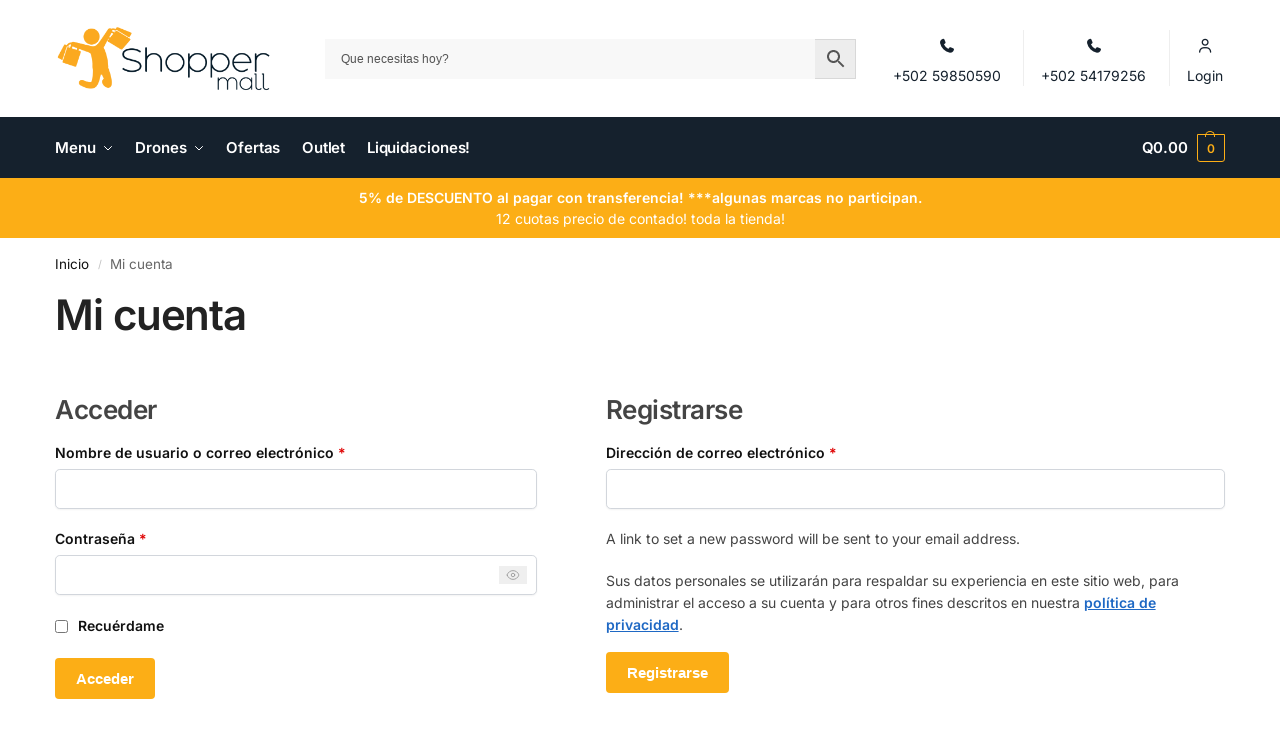

--- FILE ---
content_type: text/html; charset=UTF-8
request_url: https://www.shopper.com.gt/my-account/
body_size: 38895
content:
<!doctype html>
<html lang="es">
<head>
<meta charset="UTF-8">
<meta name="viewport" content="height=device-height, width=device-width, initial-scale=1">
<link rel="profile" href="https://gmpg.org/xfn/11">
<link rel="pingback" href="https://www.shopper.com.gt/xmlrpc.php">

<meta name='robots' content='noindex, follow' />

		<!-- Meta Tag Manager -->
		<meta name="theme-color" content="#fcae16" />
		<!-- / Meta Tag Manager -->

	<!-- This site is optimized with the Yoast SEO plugin v26.8 - https://yoast.com/product/yoast-seo-wordpress/ -->
	<title>Mi cuenta</title>
	<meta name="description" content="Shopper Guatemala, Shopper Mall, el mejor y mas grande mall virtual de Guatemala desde el 2015 estamos aca para toda Guatemala" />
	<link rel="canonical" href="https://www.shopper.com.gt/my-account/" />
	<meta property="og:locale" content="es_ES" />
	<meta property="og:type" content="article" />
	<meta property="og:title" content="Mi cuenta" />
	<meta property="og:description" content="Shopper Guatemala, Shopper Mall, el mejor y mas grande mall virtual de Guatemala desde el 2015 estamos aca para toda Guatemala" />
	<meta property="og:url" content="https://www.shopper.com.gt/my-account/" />
	<meta property="og:site_name" content="Shopper Mall" />
	<meta property="article:publisher" content="https://www.facebook.com/shopperguatemala" />
	<meta property="article:modified_time" content="2024-01-04T04:11:10+00:00" />
	<meta property="og:image" content="https://www.shopper.com.gt/wp-content/uploads/2024/03/shopperlog1200675.png" />
	<meta property="og:image:width" content="1680" />
	<meta property="og:image:height" content="945" />
	<meta property="og:image:type" content="image/png" />
	<script type="application/ld+json" class="yoast-schema-graph">{"@context":"https://schema.org","@graph":[{"@type":"WebPage","@id":"https://www.shopper.com.gt/my-account/","url":"https://www.shopper.com.gt/my-account/","name":"Mi cuenta","isPartOf":{"@id":"https://www.shopper.com.gt/#website"},"datePublished":"2021-06-17T20:09:07+00:00","dateModified":"2024-01-04T04:11:10+00:00","description":"Shopper Guatemala, Shopper Mall, el mejor y mas grande mall virtual de Guatemala desde el 2015 estamos aca para toda Guatemala","breadcrumb":{"@id":"https://www.shopper.com.gt/my-account/#breadcrumb"},"inLanguage":"es","potentialAction":[{"@type":"ReadAction","target":["https://www.shopper.com.gt/my-account/"]}]},{"@type":"BreadcrumbList","@id":"https://www.shopper.com.gt/my-account/#breadcrumb","itemListElement":[{"@type":"ListItem","position":1,"name":"Inicio","item":"https://www.shopper.com.gt/"},{"@type":"ListItem","position":2,"name":"Mi cuenta"}]},{"@type":"WebSite","@id":"https://www.shopper.com.gt/#website","url":"https://www.shopper.com.gt/","name":"Shopper Mall","description":"El mejor mall virtual de Guate!","publisher":{"@id":"https://www.shopper.com.gt/#organization"},"alternateName":"Shopper","potentialAction":[{"@type":"SearchAction","target":{"@type":"EntryPoint","urlTemplate":"https://www.shopper.com.gt/?s={search_term_string}"},"query-input":{"@type":"PropertyValueSpecification","valueRequired":true,"valueName":"search_term_string"}}],"inLanguage":"es"},{"@type":"Organization","@id":"https://www.shopper.com.gt/#organization","name":"Shopper Mall","alternateName":"Shopper Mall Guatemala","url":"https://www.shopper.com.gt/","logo":{"@type":"ImageObject","inLanguage":"es","@id":"https://www.shopper.com.gt/#/schema/logo/image/","url":"https://www.shopper.com.gt/wp-content/uploads/2022/10/logoface2.jpg","contentUrl":"https://www.shopper.com.gt/wp-content/uploads/2022/10/logoface2.jpg","width":500,"height":500,"caption":"Shopper Mall"},"image":{"@id":"https://www.shopper.com.gt/#/schema/logo/image/"},"sameAs":["https://www.facebook.com/shopperguatemala","https://www.instagram.com/shopper.com.gt/"]}]}</script>
	<!-- / Yoast SEO plugin. -->


<link rel='dns-prefetch' href='//capi-automation.s3.us-east-2.amazonaws.com' />
<link rel='dns-prefetch' href='//use.fontawesome.com' />
<link rel='dns-prefetch' href='//www.googletagmanager.com' />
<link href='https://fonts.gstatic.com' crossorigin rel='preconnect' />
<link rel="alternate" title="oEmbed (JSON)" type="application/json+oembed" href="https://www.shopper.com.gt/wp-json/oembed/1.0/embed?url=https%3A%2F%2Fwww.shopper.com.gt%2Fmy-account%2F" />
<link rel="alternate" title="oEmbed (XML)" type="text/xml+oembed" href="https://www.shopper.com.gt/wp-json/oembed/1.0/embed?url=https%3A%2F%2Fwww.shopper.com.gt%2Fmy-account%2F&#038;format=xml" />
<style id='wp-img-auto-sizes-contain-inline-css' type='text/css'>
img:is([sizes=auto i],[sizes^="auto," i]){contain-intrinsic-size:3000px 1500px}
/*# sourceURL=wp-img-auto-sizes-contain-inline-css */
</style>
<link rel='stylesheet' id='lws-wr-blocks-blocks-integration-css' href='https://www.shopper.com.gt/wp-content/plugins/woorewards/build/style-index.css?ver=5.6.0' type='text/css' media='all' />
<link rel='stylesheet' id='wt-sc-blocks-gift-coupon-editor-css' href='https://www.shopper.com.gt/wp-content/plugins/wt-smart-coupon-pro/blocks/build/gift-coupon/index.css?ver=1.0.0' type='text/css' media='all' />
<link rel='stylesheet' id='lws-global-css' href='https://www.shopper.com.gt/wp-content/plugins/woorewards/assets/lws-adminpanel/styling/css/lws.min.css?ver=5.6.7' type='text/css' media='all' />
<link rel='stylesheet' id='-css' href='https://www.shopper.com.gt/wp-content/plugins/wt-smart-coupon-pro/public/modules/product_page_display/assets/style.css?ver=3.6.1' type='text/css' media='all' />
<style id='wp-emoji-styles-inline-css' type='text/css'>

	img.wp-smiley, img.emoji {
		display: inline !important;
		border: none !important;
		box-shadow: none !important;
		height: 1em !important;
		width: 1em !important;
		margin: 0 0.07em !important;
		vertical-align: -0.1em !important;
		background: none !important;
		padding: 0 !important;
	}
/*# sourceURL=wp-emoji-styles-inline-css */
</style>
<link rel='stylesheet' id='wp-block-library-css' href='https://www.shopper.com.gt/wp-includes/css/dist/block-library/style.min.css?ver=6.9' type='text/css' media='all' />
<style id='font-awesome-svg-styles-default-inline-css' type='text/css'>
.svg-inline--fa {
  display: inline-block;
  height: 1em;
  overflow: visible;
  vertical-align: -.125em;
}
/*# sourceURL=font-awesome-svg-styles-default-inline-css */
</style>
<link rel='stylesheet' id='font-awesome-svg-styles-css' href='https://www.shopper.com.gt/wp-content/uploads/font-awesome/v7.1.0/css/svg-with-js.css' type='text/css' media='all' />
<style id='font-awesome-svg-styles-inline-css' type='text/css'>
   .wp-block-font-awesome-icon svg::before,
   .wp-rich-text-font-awesome-icon svg::before {content: unset;}
/*# sourceURL=font-awesome-svg-styles-inline-css */
</style>
<style id='global-styles-inline-css' type='text/css'>
:root{--wp--preset--aspect-ratio--square: 1;--wp--preset--aspect-ratio--4-3: 4/3;--wp--preset--aspect-ratio--3-4: 3/4;--wp--preset--aspect-ratio--3-2: 3/2;--wp--preset--aspect-ratio--2-3: 2/3;--wp--preset--aspect-ratio--16-9: 16/9;--wp--preset--aspect-ratio--9-16: 9/16;--wp--preset--color--black: #000000;--wp--preset--color--cyan-bluish-gray: #abb8c3;--wp--preset--color--white: #ffffff;--wp--preset--color--pale-pink: #f78da7;--wp--preset--color--vivid-red: #cf2e2e;--wp--preset--color--luminous-vivid-orange: #ff6900;--wp--preset--color--luminous-vivid-amber: #fcb900;--wp--preset--color--light-green-cyan: #7bdcb5;--wp--preset--color--vivid-green-cyan: #00d084;--wp--preset--color--pale-cyan-blue: #8ed1fc;--wp--preset--color--vivid-cyan-blue: #0693e3;--wp--preset--color--vivid-purple: #9b51e0;--wp--preset--gradient--vivid-cyan-blue-to-vivid-purple: linear-gradient(135deg,rgb(6,147,227) 0%,rgb(155,81,224) 100%);--wp--preset--gradient--light-green-cyan-to-vivid-green-cyan: linear-gradient(135deg,rgb(122,220,180) 0%,rgb(0,208,130) 100%);--wp--preset--gradient--luminous-vivid-amber-to-luminous-vivid-orange: linear-gradient(135deg,rgb(252,185,0) 0%,rgb(255,105,0) 100%);--wp--preset--gradient--luminous-vivid-orange-to-vivid-red: linear-gradient(135deg,rgb(255,105,0) 0%,rgb(207,46,46) 100%);--wp--preset--gradient--very-light-gray-to-cyan-bluish-gray: linear-gradient(135deg,rgb(238,238,238) 0%,rgb(169,184,195) 100%);--wp--preset--gradient--cool-to-warm-spectrum: linear-gradient(135deg,rgb(74,234,220) 0%,rgb(151,120,209) 20%,rgb(207,42,186) 40%,rgb(238,44,130) 60%,rgb(251,105,98) 80%,rgb(254,248,76) 100%);--wp--preset--gradient--blush-light-purple: linear-gradient(135deg,rgb(255,206,236) 0%,rgb(152,150,240) 100%);--wp--preset--gradient--blush-bordeaux: linear-gradient(135deg,rgb(254,205,165) 0%,rgb(254,45,45) 50%,rgb(107,0,62) 100%);--wp--preset--gradient--luminous-dusk: linear-gradient(135deg,rgb(255,203,112) 0%,rgb(199,81,192) 50%,rgb(65,88,208) 100%);--wp--preset--gradient--pale-ocean: linear-gradient(135deg,rgb(255,245,203) 0%,rgb(182,227,212) 50%,rgb(51,167,181) 100%);--wp--preset--gradient--electric-grass: linear-gradient(135deg,rgb(202,248,128) 0%,rgb(113,206,126) 100%);--wp--preset--gradient--midnight: linear-gradient(135deg,rgb(2,3,129) 0%,rgb(40,116,252) 100%);--wp--preset--font-size--small: clamp(1rem, 1rem + ((1vw - 0.2rem) * 0.368), 1.2rem);--wp--preset--font-size--medium: clamp(1rem, 1rem + ((1vw - 0.2rem) * 0.92), 1.5rem);--wp--preset--font-size--large: clamp(1.5rem, 1.5rem + ((1vw - 0.2rem) * 0.92), 2rem);--wp--preset--font-size--x-large: clamp(1.5rem, 1.5rem + ((1vw - 0.2rem) * 1.379), 2.25rem);--wp--preset--font-size--x-small: 0.85rem;--wp--preset--font-size--base: clamp(1rem, 1rem + ((1vw - 0.2rem) * 0.46), 1.25rem);--wp--preset--font-size--xx-large: clamp(2rem, 2rem + ((1vw - 0.2rem) * 1.839), 3rem);--wp--preset--font-size--xxx-large: clamp(2.25rem, 2.25rem + ((1vw - 0.2rem) * 3.218), 4rem);--wp--preset--spacing--20: 0.44rem;--wp--preset--spacing--30: 0.67rem;--wp--preset--spacing--40: 1rem;--wp--preset--spacing--50: 1.5rem;--wp--preset--spacing--60: 2.25rem;--wp--preset--spacing--70: 3.38rem;--wp--preset--spacing--80: 5.06rem;--wp--preset--spacing--small: clamp(.25rem, 2.5vw, 0.75rem);--wp--preset--spacing--medium: clamp(1rem, 4vw, 2rem);--wp--preset--spacing--large: clamp(1.25rem, 6vw, 3rem);--wp--preset--spacing--x-large: clamp(3rem, 7vw, 5rem);--wp--preset--spacing--xx-large: clamp(4rem, 9vw, 7rem);--wp--preset--spacing--xxx-large: clamp(5rem, 12vw, 9rem);--wp--preset--spacing--xxxx-large: clamp(6rem, 14vw, 13rem);--wp--preset--shadow--natural: 6px 6px 9px rgba(0, 0, 0, 0.2);--wp--preset--shadow--deep: 12px 12px 50px rgba(0, 0, 0, 0.4);--wp--preset--shadow--sharp: 6px 6px 0px rgba(0, 0, 0, 0.2);--wp--preset--shadow--outlined: 6px 6px 0px -3px rgb(255, 255, 255), 6px 6px rgb(0, 0, 0);--wp--preset--shadow--crisp: 6px 6px 0px rgb(0, 0, 0);--wp--custom--line-height--none: 1;--wp--custom--line-height--tight: 1.1;--wp--custom--line-height--snug: 1.2;--wp--custom--line-height--normal: 1.5;--wp--custom--line-height--relaxed: 1.625;--wp--custom--line-height--loose: 2;--wp--custom--line-height--body: 1.618;}:root { --wp--style--global--content-size: 900px;--wp--style--global--wide-size: 1190px; }:where(body) { margin: 0; }.wp-site-blocks { padding-top: var(--wp--style--root--padding-top); padding-bottom: var(--wp--style--root--padding-bottom); }.has-global-padding { padding-right: var(--wp--style--root--padding-right); padding-left: var(--wp--style--root--padding-left); }.has-global-padding > .alignfull { margin-right: calc(var(--wp--style--root--padding-right) * -1); margin-left: calc(var(--wp--style--root--padding-left) * -1); }.has-global-padding :where(:not(.alignfull.is-layout-flow) > .has-global-padding:not(.wp-block-block, .alignfull)) { padding-right: 0; padding-left: 0; }.has-global-padding :where(:not(.alignfull.is-layout-flow) > .has-global-padding:not(.wp-block-block, .alignfull)) > .alignfull { margin-left: 0; margin-right: 0; }.wp-site-blocks > .alignleft { float: left; margin-right: 2em; }.wp-site-blocks > .alignright { float: right; margin-left: 2em; }.wp-site-blocks > .aligncenter { justify-content: center; margin-left: auto; margin-right: auto; }:where(.wp-site-blocks) > * { margin-block-start: var(--wp--preset--spacing--medium); margin-block-end: 0; }:where(.wp-site-blocks) > :first-child { margin-block-start: 0; }:where(.wp-site-blocks) > :last-child { margin-block-end: 0; }:root { --wp--style--block-gap: var(--wp--preset--spacing--medium); }:root :where(.is-layout-flow) > :first-child{margin-block-start: 0;}:root :where(.is-layout-flow) > :last-child{margin-block-end: 0;}:root :where(.is-layout-flow) > *{margin-block-start: var(--wp--preset--spacing--medium);margin-block-end: 0;}:root :where(.is-layout-constrained) > :first-child{margin-block-start: 0;}:root :where(.is-layout-constrained) > :last-child{margin-block-end: 0;}:root :where(.is-layout-constrained) > *{margin-block-start: var(--wp--preset--spacing--medium);margin-block-end: 0;}:root :where(.is-layout-flex){gap: var(--wp--preset--spacing--medium);}:root :where(.is-layout-grid){gap: var(--wp--preset--spacing--medium);}.is-layout-flow > .alignleft{float: left;margin-inline-start: 0;margin-inline-end: 2em;}.is-layout-flow > .alignright{float: right;margin-inline-start: 2em;margin-inline-end: 0;}.is-layout-flow > .aligncenter{margin-left: auto !important;margin-right: auto !important;}.is-layout-constrained > .alignleft{float: left;margin-inline-start: 0;margin-inline-end: 2em;}.is-layout-constrained > .alignright{float: right;margin-inline-start: 2em;margin-inline-end: 0;}.is-layout-constrained > .aligncenter{margin-left: auto !important;margin-right: auto !important;}.is-layout-constrained > :where(:not(.alignleft):not(.alignright):not(.alignfull)){max-width: var(--wp--style--global--content-size);margin-left: auto !important;margin-right: auto !important;}.is-layout-constrained > .alignwide{max-width: var(--wp--style--global--wide-size);}body .is-layout-flex{display: flex;}.is-layout-flex{flex-wrap: wrap;align-items: center;}.is-layout-flex > :is(*, div){margin: 0;}body .is-layout-grid{display: grid;}.is-layout-grid > :is(*, div){margin: 0;}body{font-family: var(--wp--preset--font-family--primary);--wp--style--root--padding-top: 0;--wp--style--root--padding-right: var(--wp--preset--spacing--medium);--wp--style--root--padding-bottom: 0;--wp--style--root--padding-left: var(--wp--preset--spacing--medium);}a:where(:not(.wp-element-button)){text-decoration: false;}:root :where(.wp-element-button, .wp-block-button__link){background-color: #32373c;border-width: 0;color: #fff;font-family: inherit;font-size: inherit;font-style: inherit;font-weight: inherit;letter-spacing: inherit;line-height: inherit;padding-top: calc(0.667em + 2px);padding-right: calc(1.333em + 2px);padding-bottom: calc(0.667em + 2px);padding-left: calc(1.333em + 2px);text-decoration: none;text-transform: inherit;}.has-black-color{color: var(--wp--preset--color--black) !important;}.has-cyan-bluish-gray-color{color: var(--wp--preset--color--cyan-bluish-gray) !important;}.has-white-color{color: var(--wp--preset--color--white) !important;}.has-pale-pink-color{color: var(--wp--preset--color--pale-pink) !important;}.has-vivid-red-color{color: var(--wp--preset--color--vivid-red) !important;}.has-luminous-vivid-orange-color{color: var(--wp--preset--color--luminous-vivid-orange) !important;}.has-luminous-vivid-amber-color{color: var(--wp--preset--color--luminous-vivid-amber) !important;}.has-light-green-cyan-color{color: var(--wp--preset--color--light-green-cyan) !important;}.has-vivid-green-cyan-color{color: var(--wp--preset--color--vivid-green-cyan) !important;}.has-pale-cyan-blue-color{color: var(--wp--preset--color--pale-cyan-blue) !important;}.has-vivid-cyan-blue-color{color: var(--wp--preset--color--vivid-cyan-blue) !important;}.has-vivid-purple-color{color: var(--wp--preset--color--vivid-purple) !important;}.has-black-background-color{background-color: var(--wp--preset--color--black) !important;}.has-cyan-bluish-gray-background-color{background-color: var(--wp--preset--color--cyan-bluish-gray) !important;}.has-white-background-color{background-color: var(--wp--preset--color--white) !important;}.has-pale-pink-background-color{background-color: var(--wp--preset--color--pale-pink) !important;}.has-vivid-red-background-color{background-color: var(--wp--preset--color--vivid-red) !important;}.has-luminous-vivid-orange-background-color{background-color: var(--wp--preset--color--luminous-vivid-orange) !important;}.has-luminous-vivid-amber-background-color{background-color: var(--wp--preset--color--luminous-vivid-amber) !important;}.has-light-green-cyan-background-color{background-color: var(--wp--preset--color--light-green-cyan) !important;}.has-vivid-green-cyan-background-color{background-color: var(--wp--preset--color--vivid-green-cyan) !important;}.has-pale-cyan-blue-background-color{background-color: var(--wp--preset--color--pale-cyan-blue) !important;}.has-vivid-cyan-blue-background-color{background-color: var(--wp--preset--color--vivid-cyan-blue) !important;}.has-vivid-purple-background-color{background-color: var(--wp--preset--color--vivid-purple) !important;}.has-black-border-color{border-color: var(--wp--preset--color--black) !important;}.has-cyan-bluish-gray-border-color{border-color: var(--wp--preset--color--cyan-bluish-gray) !important;}.has-white-border-color{border-color: var(--wp--preset--color--white) !important;}.has-pale-pink-border-color{border-color: var(--wp--preset--color--pale-pink) !important;}.has-vivid-red-border-color{border-color: var(--wp--preset--color--vivid-red) !important;}.has-luminous-vivid-orange-border-color{border-color: var(--wp--preset--color--luminous-vivid-orange) !important;}.has-luminous-vivid-amber-border-color{border-color: var(--wp--preset--color--luminous-vivid-amber) !important;}.has-light-green-cyan-border-color{border-color: var(--wp--preset--color--light-green-cyan) !important;}.has-vivid-green-cyan-border-color{border-color: var(--wp--preset--color--vivid-green-cyan) !important;}.has-pale-cyan-blue-border-color{border-color: var(--wp--preset--color--pale-cyan-blue) !important;}.has-vivid-cyan-blue-border-color{border-color: var(--wp--preset--color--vivid-cyan-blue) !important;}.has-vivid-purple-border-color{border-color: var(--wp--preset--color--vivid-purple) !important;}.has-vivid-cyan-blue-to-vivid-purple-gradient-background{background: var(--wp--preset--gradient--vivid-cyan-blue-to-vivid-purple) !important;}.has-light-green-cyan-to-vivid-green-cyan-gradient-background{background: var(--wp--preset--gradient--light-green-cyan-to-vivid-green-cyan) !important;}.has-luminous-vivid-amber-to-luminous-vivid-orange-gradient-background{background: var(--wp--preset--gradient--luminous-vivid-amber-to-luminous-vivid-orange) !important;}.has-luminous-vivid-orange-to-vivid-red-gradient-background{background: var(--wp--preset--gradient--luminous-vivid-orange-to-vivid-red) !important;}.has-very-light-gray-to-cyan-bluish-gray-gradient-background{background: var(--wp--preset--gradient--very-light-gray-to-cyan-bluish-gray) !important;}.has-cool-to-warm-spectrum-gradient-background{background: var(--wp--preset--gradient--cool-to-warm-spectrum) !important;}.has-blush-light-purple-gradient-background{background: var(--wp--preset--gradient--blush-light-purple) !important;}.has-blush-bordeaux-gradient-background{background: var(--wp--preset--gradient--blush-bordeaux) !important;}.has-luminous-dusk-gradient-background{background: var(--wp--preset--gradient--luminous-dusk) !important;}.has-pale-ocean-gradient-background{background: var(--wp--preset--gradient--pale-ocean) !important;}.has-electric-grass-gradient-background{background: var(--wp--preset--gradient--electric-grass) !important;}.has-midnight-gradient-background{background: var(--wp--preset--gradient--midnight) !important;}.has-small-font-size{font-size: var(--wp--preset--font-size--small) !important;}.has-medium-font-size{font-size: var(--wp--preset--font-size--medium) !important;}.has-large-font-size{font-size: var(--wp--preset--font-size--large) !important;}.has-x-large-font-size{font-size: var(--wp--preset--font-size--x-large) !important;}.has-x-small-font-size{font-size: var(--wp--preset--font-size--x-small) !important;}.has-base-font-size{font-size: var(--wp--preset--font-size--base) !important;}.has-xx-large-font-size{font-size: var(--wp--preset--font-size--xx-large) !important;}.has-xxx-large-font-size{font-size: var(--wp--preset--font-size--xxx-large) !important;}
:root :where(.wp-block-columns){margin-bottom: 0px;}
:root :where(.wp-block-pullquote){font-size: clamp(0.984em, 0.984rem + ((1vw - 0.2em) * 0.949), 1.5em);line-height: 1.6;}
:root :where(.wp-block-spacer){margin-top: 0 !important;}
/*# sourceURL=global-styles-inline-css */
</style>
<link rel='stylesheet' id='commercekit-wishlist-css-css' href='https://www.shopper.com.gt/wp-content/plugins/commercegurus-commercekit/assets/css/wishlist.css?ver=2.4.3' type='text/css' media='all' />
<link rel='stylesheet' id='commercekit-stockmeter-css-css' href='https://www.shopper.com.gt/wp-content/plugins/commercegurus-commercekit/assets/css/stockmeter.css?ver=2.4.3' type='text/css' media='all' />
<link rel='stylesheet' id='epay-css' href='https://www.shopper.com.gt/wp-content/plugins/woocommerce-epay/assets/css/epay.css?ver=6.9' type='text/css' media='all' />
<link rel='stylesheet' id='select2-css' href='https://www.shopper.com.gt/wp-content/plugins/woocommerce/assets/css/select2.css?ver=10.4.3' type='text/css' media='all' />
<style id='woocommerce-inline-inline-css' type='text/css'>
.woocommerce form .form-row .required { visibility: visible; }
/*# sourceURL=woocommerce-inline-inline-css */
</style>
<link rel='stylesheet' id='wr-frontend-elements-css' href='https://www.shopper.com.gt/wp-content/plugins/woorewards/styling/css/wr-elements.min.css?ver=5.6.0' type='text/css' media='all' />
<link rel='stylesheet' id='wt-smart-coupon-for-woo_bogo-css' href='https://www.shopper.com.gt/wp-content/plugins/wt-smart-coupon-pro/public/modules/bogo/assets/style.css?ver=3.6.1' type='text/css' media='all' />
<link rel='stylesheet' id='wt-smart-coupon-for-woo-css' href='https://www.shopper.com.gt/wp-content/plugins/wt-smart-coupon-pro/public/css/wt-smart-coupon-public.css?ver=3.6.1' type='text/css' media='all' />
<link rel='stylesheet' id='dashicons-css' href='https://www.shopper.com.gt/wp-includes/css/dashicons.min.css?ver=6.9' type='text/css' media='all' />
<style id='dashicons-inline-css' type='text/css'>
[data-font="Dashicons"]:before {font-family: 'Dashicons' !important;content: attr(data-icon) !important;speak: none !important;font-weight: normal !important;font-variant: normal !important;text-transform: none !important;line-height: 1 !important;font-style: normal !important;-webkit-font-smoothing: antialiased !important;-moz-osx-font-smoothing: grayscale !important;}
/*# sourceURL=dashicons-inline-css */
</style>
<link rel='stylesheet' id='aws-pro-style-css' href='https://www.shopper.com.gt/wp-content/plugins/advanced-woo-search-pro/assets/css/common.min.css?ver=pro3.51' type='text/css' media='all' />
<link rel='stylesheet' id='fa5-css' href='https://use.fontawesome.com/releases/v5.13.0/css/all.css?ver=5.13.0' type='text/css' media='all' />
<link rel='stylesheet' id='fa5-v4-shims-css' href='https://use.fontawesome.com/releases/v5.13.0/css/v4-shims.css?ver=5.13.0' type='text/css' media='all' />
<link rel='stylesheet' id='shoptimizer-main-min-css' href='https://www.shopper.com.gt/wp-content/themes/shoptimizer/assets/css/main/main.min.css?ver=2.9.1' type='text/css' media='all' />
<link rel='stylesheet' id='shoptimizer-account-min-css' href='https://www.shopper.com.gt/wp-content/themes/shoptimizer/assets/css/main/my-account.min.css?ver=2.9.1' type='text/css' media='all' />
<link rel='stylesheet' id='shoptimizer-blocks-min-css' href='https://www.shopper.com.gt/wp-content/themes/shoptimizer/assets/css/main/blocks.min.css?ver=2.9.1' type='text/css' media='all' />
<link rel='stylesheet' id='shoptimizer-wc-product-categories-toggle-css' href='https://www.shopper.com.gt/wp-content/themes/shoptimizer/assets/css/components/widgets/wc-product-categories-toggle.css?ver=2.9.1' type='text/css' media='all' />
<link rel='stylesheet' id='shoptimizer-cross-sells-carousel-css' href='https://www.shopper.com.gt/wp-content/themes/shoptimizer/assets/css/components/pdp/cross-sells-carousel.css?ver=2.9.1' type='text/css' media='all' />
<link rel='stylesheet' id='shoptimizer-reduced-motion-css' href='https://www.shopper.com.gt/wp-content/themes/shoptimizer/assets/css/components/accessibility/reduced-motion.css?ver=2.9.1' type='text/css' media='all' />
<link rel='stylesheet' id='font-awesome-official-css' href='https://use.fontawesome.com/releases/v7.1.0/css/all.css' type='text/css' media='all' integrity="sha384-YgSbYtJcfPnMV/aJ0UdQk84ctht/ckX0MrfQwxOhw43RMBw2WSaDSMVh4gQwLdE4" crossorigin="anonymous" />
<link rel='stylesheet' id='pwb-styles-frontend-css' href='https://www.shopper.com.gt/wp-content/plugins/perfect-woocommerce-brands/build/frontend/css/style.css?ver=3.6.8' type='text/css' media='all' />
<link rel='stylesheet' id='jpcrm-woo-sync-my-account-css' href='https://www.shopper.com.gt/wp-content/plugins/zero-bs-crm/modules/woo-sync/css/jpcrm-woo-sync-my-account.min.css?ver=6.7.0' type='text/css' media='all' />
<link rel='stylesheet' id='jpcrm-woo-sync-fa-css' href='https://www.shopper.com.gt/wp-content/plugins/zero-bs-crm/build/lib/font-awesome/css/font-awesome.min.css?ver=6.7.0' type='text/css' media='all' />
<link rel='stylesheet' id='yith_ywraq_frontend-css' href='https://www.shopper.com.gt/wp-content/plugins/yith-woocommerce-request-a-quote-premium/assets/css/ywraq-frontend.css?ver=4.14.0' type='text/css' media='all' />
<style id='yith_ywraq_frontend-inline-css' type='text/css'>
:root {
		--ywraq_layout_button_bg_color: rgb(21,33,45);
		--ywraq_layout_button_bg_color_hover: rgb(252,174,22);
		--ywraq_layout_button_border_color: rgb(21,33,45);
		--ywraq_layout_button_border_color_hover: rgb(252,174,22);
		--ywraq_layout_button_color: rgb(252,174,22);
		--ywraq_layout_button_color_hover: rgb(21,33,45);
		
		--ywraq_checkout_button_bg_color: rgb(21,33,45);
		--ywraq_checkout_button_bg_color_hover: rgb(252,174,22);
		--ywraq_checkout_button_border_color: ;
		--ywraq_checkout_button_border_color_hover: ;
		--ywraq_checkout_button_color: #ffffff;
		--ywraq_checkout_button_color_hover: #ffffff;
		
		--ywraq_accept_button_bg_color: #0066b4;
		--ywraq_accept_button_bg_color_hover: #044a80;
		--ywraq_accept_button_border_color: ;
		--ywraq_accept_button_border_color_hover: ;
		--ywraq_accept_button_color: #ffffff;
		--ywraq_accept_button_color_hover: #ffffff;
		
		--ywraq_reject_button_bg_color: transparent;
		--ywraq_reject_button_bg_color_hover: #CC2B2B;
		--ywraq_reject_button_border_color: #CC2B2B;
		--ywraq_reject_button_border_color_hover: #CC2B2B;
		--ywraq_reject_button_color: #CC2B2B;
		--ywraq_reject_button_color_hover: #ffffff;
		}		

/*# sourceURL=yith_ywraq_frontend-inline-css */
</style>
<link rel='stylesheet' id='yith_ywraq_my-account-css' href='https://www.shopper.com.gt/wp-content/plugins/yith-woocommerce-request-a-quote-premium/assets/css/ywraq-my-account.css?ver=4.14.0' type='text/css' media='all' />
<link rel='stylesheet' id='ywraq-default-form-css' href='https://www.shopper.com.gt/wp-content/plugins/yith-woocommerce-request-a-quote-premium/assets/css/ywraq-default-form.css?ver=4.14.0' type='text/css' media='all' />
<link rel='stylesheet' id='font-awesome-official-v4shim-css' href='https://use.fontawesome.com/releases/v7.1.0/css/v4-shims.css' type='text/css' media='all' integrity="sha384-x7gY7KtJtebXMA+u0+29uPlUOz4p7j98RqgzQi1GfRXoi2lLDwinWvWfqWmlDB/i" crossorigin="anonymous" />
<script type="text/javascript" src="https://www.shopper.com.gt/wp-includes/js/jquery/jquery.min.js?ver=3.7.1" id="jquery-core-js"></script>
<script type="text/javascript" src="https://www.shopper.com.gt/wp-includes/js/jquery/jquery-migrate.min.js?ver=3.4.1" id="jquery-migrate-js"></script>
<script type="text/javascript" src="https://www.shopper.com.gt/wp-content/plugins/wt-smart-coupon-pro/public/modules/product_page_display/assets/script.js?ver=3.6.1" id="-js"></script>
<script type="text/javascript" id="tt4b_ajax_script-js-extra">
/* <![CDATA[ */
var tt4b_script_vars = {"pixel_code":"D4AOLVJC77U2VJR5P3A0","currency":"GTQ","country":"GT","advanced_matching":"1"};
//# sourceURL=tt4b_ajax_script-js-extra
/* ]]> */
</script>
<script type="text/javascript" src="https://www.shopper.com.gt/wp-content/plugins/tiktok-for-woocommerce/admin/js/ajaxSnippet.js?ver=v1" id="tt4b_ajax_script-js"></script>
<script type="text/javascript" src="https://www.shopper.com.gt/wp-content/plugins/woocommerce/assets/js/jquery-blockui/jquery.blockUI.min.js?ver=2.7.0-wc.10.4.3" id="wc-jquery-blockui-js" defer="defer" data-wp-strategy="defer"></script>
<script type="text/javascript" id="wc-add-to-cart-js-extra">
/* <![CDATA[ */
var wc_add_to_cart_params = {"ajax_url":"/wp-admin/admin-ajax.php","wc_ajax_url":"/?wc-ajax=%%endpoint%%","i18n_view_cart":"Ver carrito","cart_url":"https://www.shopper.com.gt/cart/","is_cart":"","cart_redirect_after_add":"yes"};
//# sourceURL=wc-add-to-cart-js-extra
/* ]]> */
</script>
<script type="text/javascript" src="https://www.shopper.com.gt/wp-content/plugins/woocommerce/assets/js/frontend/add-to-cart.min.js?ver=10.4.3" id="wc-add-to-cart-js" defer="defer" data-wp-strategy="defer"></script>
<script type="text/javascript" src="https://www.shopper.com.gt/wp-content/plugins/woocommerce/assets/js/selectWoo/selectWoo.full.min.js?ver=1.0.9-wc.10.4.3" id="selectWoo-js" defer="defer" data-wp-strategy="defer"></script>
<script type="text/javascript" src="https://www.shopper.com.gt/wp-content/plugins/woocommerce/assets/js/frontend/account-i18n.min.js?ver=10.4.3" id="wc-account-i18n-js" defer="defer" data-wp-strategy="defer"></script>
<script type="text/javascript" src="https://www.shopper.com.gt/wp-content/plugins/woocommerce/assets/js/js-cookie/js.cookie.min.js?ver=2.1.4-wc.10.4.3" id="wc-js-cookie-js" defer="defer" data-wp-strategy="defer"></script>
<script type="text/javascript" id="woocommerce-js-extra">
/* <![CDATA[ */
var woocommerce_params = {"ajax_url":"/wp-admin/admin-ajax.php","wc_ajax_url":"/?wc-ajax=%%endpoint%%","i18n_password_show":"Show password","i18n_password_hide":"Hide password"};
//# sourceURL=woocommerce-js-extra
/* ]]> */
</script>
<script type="text/javascript" src="https://www.shopper.com.gt/wp-content/plugins/woocommerce/assets/js/frontend/woocommerce.min.js?ver=10.4.3" id="woocommerce-js" defer="defer" data-wp-strategy="defer"></script>
<script type="text/javascript" src="https://www.shopper.com.gt/wp-includes/js/dist/hooks.min.js?ver=dd5603f07f9220ed27f1" id="wp-hooks-js"></script>
<script type="text/javascript" src="https://www.shopper.com.gt/wp-content/plugins/wt-smart-coupon-pro/common/modules/coupon_style/assets/script.js?ver=3.6.1" id="wt-smart-coupon-for-woo_coupon_style-js"></script>
<script type="text/javascript" src="https://www.shopper.com.gt/wp-content/plugins/wt-smart-coupon-pro/public/modules/bogo/assets/script.js?ver=3.6.1" id="wt-smart-coupon-for-woo_bogo-js"></script>
<script type="text/javascript" id="wt-smart-coupon-for-woo-js-extra">
/* <![CDATA[ */
var WTSmartCouponOBJ = {"ajaxurl":"https://www.shopper.com.gt/wp-admin/admin-ajax.php","wc_ajax_url":"https://www.shopper.com.gt/?wc-ajax=","nonces":{"public":"1210d81769","apply_coupon":"858424b78e"},"labels":{"please_wait":"Por favor espera...","choose_variation":"Elegir una imagen.","error":"Error !!!","copied":"Copiado!","see_all_templates":"See All Templates","show_less":"Show less"},"shipping_method":[],"payment_method":"","is_cart":"","checkout_url":"https://www.shopper.com.gt/checkout/","applied_bogo_coupons":[],"bogo_popup_ajax_required":""};
//# sourceURL=wt-smart-coupon-for-woo-js-extra
/* ]]> */
</script>
<script type="text/javascript" src="https://www.shopper.com.gt/wp-content/plugins/wt-smart-coupon-pro/public/js/wt-smart-coupon-public.js?ver=3.6.1" id="wt-smart-coupon-for-woo-js"></script>
<script type="text/javascript" id="wpm-js-extra">
/* <![CDATA[ */
var wpm = {"ajax_url":"https://www.shopper.com.gt/wp-admin/admin-ajax.php","root":"https://www.shopper.com.gt/wp-json/","nonce_wp_rest":"8694ba14de","nonce_ajax":"9c1e91208d"};
//# sourceURL=wpm-js-extra
/* ]]> */
</script>
<script type="text/javascript" src="https://www.shopper.com.gt/wp-content/plugins/woocommerce-google-adwords-conversion-tracking-tag/js/public/free/wpm-public.p1.min.js?ver=1.54.1" id="wpm-js"></script>
<script type="text/javascript" id="wc-country-select-js-extra">
/* <![CDATA[ */
var wc_country_select_params = {"countries":"{\"GT\":{\"GT-AV\":\"Alta Verapaz\",\"GT-BV\":\"Baja Verapaz\",\"GT-CM\":\"Chimaltenango\",\"GT-CQ\":\"Chiquimula\",\"GT-PR\":\"El Progreso\",\"GT-ES\":\"Escuintla\",\"GT-GU\":\"Guatemala\",\"GT-HU\":\"Huehuetenango\",\"GT-IZ\":\"Izabal\",\"GT-JA\":\"Jalapa\",\"GT-JU\":\"Jutiapa\",\"GT-PE\":\"Pet\\u00e9n\",\"GT-QZ\":\"Quetzaltenango\",\"GT-QC\":\"Quich\\u00e9\",\"GT-RE\":\"Retalhuleu\",\"GT-SA\":\"Sacatep\\u00e9quez\",\"GT-SM\":\"San Marcos\",\"GT-SR\":\"Santa Rosa\",\"GT-SO\":\"Solol\\u00e1\",\"GT-SU\":\"Suchitep\\u00e9quez\",\"GT-TO\":\"Totonicap\\u00e1n\",\"GT-ZA\":\"Zacapa\"}}","i18n_select_state_text":"Elige una opci\u00f3n\u2026","i18n_no_matches":"No se han encontrado coincidencias","i18n_ajax_error":"Error al cargar","i18n_input_too_short_1":"Por favor, introduce 1 o m\u00e1s caracteres","i18n_input_too_short_n":"Por favor, introduce %qty% o m\u00e1s caracteres","i18n_input_too_long_1":"Por favor, borra 1 car\u00e1cter.","i18n_input_too_long_n":"Por favor borra %qty% caracteres","i18n_selection_too_long_1":"Solo puedes seleccionar 1 art\u00edculo","i18n_selection_too_long_n":"Solo puedes seleccionar %qty% art\u00edculos","i18n_load_more":"Cargando m\u00e1s resultados\u2026","i18n_searching":"Buscando\u2026"};
//# sourceURL=wc-country-select-js-extra
/* ]]> */
</script>
<script type="text/javascript" src="https://www.shopper.com.gt/wp-content/plugins/woocommerce/assets/js/frontend/country-select.min.js?ver=10.4.3" id="wc-country-select-js" defer="defer" data-wp-strategy="defer"></script>
<script type="text/javascript" id="wc-address-i18n-js-extra">
/* <![CDATA[ */
var wc_address_i18n_params = {"locale":"{\"GT\":{\"postcode\":{\"required\":false},\"state\":[]},\"default\":{\"first_name\":{\"required\":true,\"class\":[\"form-row-first\"],\"autocomplete\":\"given-name\"},\"last_name\":{\"required\":true,\"class\":[\"form-row-last\"],\"autocomplete\":\"family-name\"},\"country\":{\"type\":\"country\",\"required\":true,\"class\":[\"form-row-wide\",\"address-field\",\"update_totals_on_change\"],\"autocomplete\":\"country\"},\"address_1\":{\"required\":true,\"class\":[\"form-row-wide\",\"address-field\"],\"autocomplete\":\"address-line1\"},\"address_2\":{\"label_class\":[\"screen-reader-text\"],\"class\":[\"form-row-wide\",\"address-field\"],\"autocomplete\":\"address-line2\",\"required\":false},\"city\":{\"required\":true,\"class\":[\"form-row-wide\",\"address-field\"],\"autocomplete\":\"address-level2\"},\"state\":{\"type\":\"state\",\"required\":true,\"class\":[\"form-row-wide\",\"address-field\"],\"validate\":[\"state\"],\"autocomplete\":\"address-level1\"},\"postcode\":{\"required\":true,\"class\":[\"form-row-wide\",\"address-field\"],\"validate\":[\"postcode\"],\"autocomplete\":\"postal-code\"}}}","locale_fields":"{\"address_1\":\"#billing_address_1_field, #shipping_address_1_field\",\"address_2\":\"#billing_address_2_field, #shipping_address_2_field\",\"state\":\"#billing_state_field, #shipping_state_field, #calc_shipping_state_field\",\"postcode\":\"#billing_postcode_field, #shipping_postcode_field, #calc_shipping_postcode_field\",\"city\":\"#billing_city_field, #shipping_city_field, #calc_shipping_city_field\"}","i18n_required_text":"obligatorio","i18n_optional_text":"opcional"};
//# sourceURL=wc-address-i18n-js-extra
/* ]]> */
</script>
<script type="text/javascript" src="https://www.shopper.com.gt/wp-content/plugins/woocommerce/assets/js/frontend/address-i18n.min.js?ver=10.4.3" id="wc-address-i18n-js" defer="defer" data-wp-strategy="defer"></script>
<link rel="https://api.w.org/" href="https://www.shopper.com.gt/wp-json/" /><link rel="alternate" title="JSON" type="application/json" href="https://www.shopper.com.gt/wp-json/wp/v2/pages/5" /><link rel="EditURI" type="application/rsd+xml" title="RSD" href="https://www.shopper.com.gt/xmlrpc.php?rsd" />
<link rel='shortlink' href='https://www.shopper.com.gt/?p=5' />
	<script type="text/javascript"> var commercekit_ajs = {"ajax_url":"\/?commercekit-ajax","ajax_nonce":0}; var commercekit_pdp = {"pdp_thumbnails":4,"pdp_m_thumbs":4,"pdp_v_thumbs":5,"pdp_lightbox":1,"pdp_lightbox_cap":0,"pdp_gallery_layout":"vertical-right","pdp_sticky_atc":1,"cgkit_sticky_hdr_class":"body.sticky-m header.site-header","pdp_mobile_layout":"show-edge","pdp_showedge_percent":"1.1","pdp_json_data":0,"pdp_gal_loaded":0}; var commercekit_as = []; </script>
	<link rel='dns-prefetch' href='https://wp.fifu.app/'><link rel='preconnect' href='https://wp.fifu.app/' crossorigin><meta name="generator" content="Site Kit by Google 1.170.0" /><style id='lws-woorewards-blocks-inline-css'>:root{
	--wr-block-border-width: inherit;
	--wr-block-border-style: none;
	--wr-block-border-radius: 1px;
	--wr-block-border-color: #fcae16;
	--wr-block-background-color: #fcae16;
	--wr-block-font-size: 14px;
	--wr-block-font-color: 15212d;
	--wr-block-padding: 0px;
	--wr-button-border-width: inherit;
	--wr-button-border-style: inherit;
	--wr-button-border-radius: 6px;
	--wr-button-border-color: #15212d;
	--wr-button-background-color: #fcae16;
	--wr-button-font-size: 14px;
	--wr-button-font-color: #15212d;
	--wr-button-border-over-color: #15212d;
	--wr-button-background-over-color: #15212d;
	--wr-button-font-over-color: #fcae16;
	--wr-button-padding: inherit;
}</style><script type="text/javascript">
(function(url){
	if(/(?:Chrome\/26\.0\.1410\.63 Safari\/537\.31|WordfenceTestMonBot)/.test(navigator.userAgent)){ return; }
	var addEvent = function(evt, handler) {
		if (window.addEventListener) {
			document.addEventListener(evt, handler, false);
		} else if (window.attachEvent) {
			document.attachEvent('on' + evt, handler);
		}
	};
	var removeEvent = function(evt, handler) {
		if (window.removeEventListener) {
			document.removeEventListener(evt, handler, false);
		} else if (window.detachEvent) {
			document.detachEvent('on' + evt, handler);
		}
	};
	var evts = 'contextmenu dblclick drag dragend dragenter dragleave dragover dragstart drop keydown keypress keyup mousedown mousemove mouseout mouseover mouseup mousewheel scroll'.split(' ');
	var logHuman = function() {
		if (window.wfLogHumanRan) { return; }
		window.wfLogHumanRan = true;
		var wfscr = document.createElement('script');
		wfscr.type = 'text/javascript';
		wfscr.async = true;
		wfscr.src = url + '&r=' + Math.random();
		(document.getElementsByTagName('head')[0]||document.getElementsByTagName('body')[0]).appendChild(wfscr);
		for (var i = 0; i < evts.length; i++) {
			removeEvent(evts[i], logHuman);
		}
	};
	for (var i = 0; i < evts.length; i++) {
		addEvent(evts[i], logHuman);
	}
})('//www.shopper.com.gt/?wordfence_lh=1&hid=038E8913E5AE2DBC339D48F5690D7697');
</script><!-- Google site verification - Google for WooCommerce -->
<meta name="google-site-verification" content="sAi2hR-aGwX5nTCgEB3M23PjPmQzXbtbpUw_YEV5csA" />
<style type="text/css">
.ckit-badge_wrapper { font-size: 11px; position: absolute; z-index: 1; left: 10px; top: 10px; display: flex; flex-direction: column; align-items: flex-start; }
div.product .ckit-badge_wrapper { font-size: 12px; }
.ckit-badge_wrapper.ckit-badge-summary { position: unset; }
.sale-item.product-label + .ckit-badge_wrapper, .onsale + .ckit-badge_wrapper { top: 36px; }
.ckit-badge { padding: 3px 9px; margin-bottom: 5px; line-height: 15px; text-align: center; border-radius: 3px; opacity: 0.8; pointer-events: none; background: #e24ad3; color: #fff; }
#commercegurus-pdp-gallery-wrapper { position: relative; }
#commercegurus-pdp-gallery-wrapper .ckit-badge_wrapper { z-index: 2; }

/* -- Shoptimizer -- */
.theme-shoptimizer .woocommerce-image__wrapper .product-label.type-circle { left: 10px; }
.theme-shoptimizer .sale-item.product-label.type-circle + .ckit-badge_wrapper { top: 50px; }
/* -- RTL -- */
.rtl .ckit-badge_wrapper {left: auto;right: 10px;}
@media (min-width: 771px) {
	.rtl .cgkit-gallery-vertical-scroll .ckit-badge_wrapper {margin-right: 65px;margin-left: 0;}
	.cgkit-gallery-vertical-left .ckit-badge_wrapper { margin-left: 100px; }
}
@media only screen and (max-width: 992px) and (min-width: 771px) {
	.rtl .cgkit-gallery-vertical-scroll .ckit-badge_wrapper {margin-right: 40px;margin-left: 0;}
}
</style>
	
	<noscript><style>.woocommerce-product-gallery{ opacity: 1 !important; }</style></noscript>
	
<!-- Google AdSense meta tags added by Site Kit -->
<meta name="google-adsense-platform-account" content="ca-host-pub-2644536267352236">
<meta name="google-adsense-platform-domain" content="sitekit.withgoogle.com">
<!-- End Google AdSense meta tags added by Site Kit -->
<meta name="generator" content="Elementor 3.34.1; features: additional_custom_breakpoints; settings: css_print_method-external, google_font-enabled, font_display-auto">

<!-- START Pixel Manager for WooCommerce -->

		<script>

			window.wpmDataLayer = window.wpmDataLayer || {};
			window.wpmDataLayer = Object.assign(window.wpmDataLayer, {"cart":{},"cart_item_keys":{},"version":{"number":"1.54.1","pro":false,"eligible_for_updates":false,"distro":"fms","beta":false,"show":true},"pixels":{"google":{"linker":{"settings":null},"user_id":false,"ads":{"conversion_ids":{"AW-784758378":"PedOCJ6-k9sYEOrsmfYC"},"dynamic_remarketing":{"status":true,"id_type":"post_id","send_events_with_parent_ids":true},"google_business_vertical":"retail","phone_conversion_number":"","phone_conversion_label":""},"analytics":{"ga4":{"measurement_id":"G-LR75HFYT15","parameters":{},"mp_active":false,"debug_mode":false,"page_load_time_tracking":false},"id_type":"post_id"},"tag_id":"AW-784758378","tag_id_suppressed":[],"tag_gateway":{"measurement_path":""},"tcf_support":false,"consent_mode":{"is_active":true,"wait_for_update":500,"ads_data_redaction":false,"url_passthrough":true}}},"shop":{"list_name":"Page | Mi cuenta","list_id":"page_mi-cuenta","page_type":"page","currency":"GTQ","selectors":{"addToCart":[],"beginCheckout":[]},"order_duplication_prevention":true,"view_item_list_trigger":{"test_mode":false,"background_color":"green","opacity":0.5,"repeat":true,"timeout":1000,"threshold":0.8},"variations_output":true,"session_active":false},"page":{"id":5,"title":"Mi cuenta","type":"page","categories":[],"parent":{"id":0,"title":"Mi cuenta","type":"page","categories":[]}},"general":{"user_logged_in":false,"scroll_tracking_thresholds":[],"page_id":5,"exclude_domains":[],"server_2_server":{"active":false,"user_agent_exclude_patterns":[],"ip_exclude_list":[],"pageview_event_s2s":{"is_active":false,"pixels":[]}},"consent_management":{"explicit_consent":false},"lazy_load_pmw":false,"chunk_base_path":"https://www.shopper.com.gt/wp-content/plugins/woocommerce-google-adwords-conversion-tracking-tag/js/public/free/","modules":{"load_deprecated_functions":true}}});

		</script>

		
<!-- END Pixel Manager for WooCommerce -->
			<script  type="text/javascript">
				!function(f,b,e,v,n,t,s){if(f.fbq)return;n=f.fbq=function(){n.callMethod?
					n.callMethod.apply(n,arguments):n.queue.push(arguments)};if(!f._fbq)f._fbq=n;
					n.push=n;n.loaded=!0;n.version='2.0';n.queue=[];t=b.createElement(e);t.async=!0;
					t.src=v;s=b.getElementsByTagName(e)[0];s.parentNode.insertBefore(t,s)}(window,
					document,'script','https://connect.facebook.net/en_US/fbevents.js');
			</script>
			<!-- WooCommerce Facebook Integration Begin -->
			<script  type="text/javascript">

				fbq('init', '827407410929630', {}, {
    "agent": "woocommerce_2-10.4.3-3.5.15"
});

				document.addEventListener( 'DOMContentLoaded', function() {
					// Insert placeholder for events injected when a product is added to the cart through AJAX.
					document.body.insertAdjacentHTML( 'beforeend', '<div class=\"wc-facebook-pixel-event-placeholder\"></div>' );
				}, false );

			</script>
			<!-- WooCommerce Facebook Integration End -->
						<style>
				.e-con.e-parent:nth-of-type(n+4):not(.e-lazyloaded):not(.e-no-lazyload),
				.e-con.e-parent:nth-of-type(n+4):not(.e-lazyloaded):not(.e-no-lazyload) * {
					background-image: none !important;
				}
				@media screen and (max-height: 1024px) {
					.e-con.e-parent:nth-of-type(n+3):not(.e-lazyloaded):not(.e-no-lazyload),
					.e-con.e-parent:nth-of-type(n+3):not(.e-lazyloaded):not(.e-no-lazyload) * {
						background-image: none !important;
					}
				}
				@media screen and (max-height: 640px) {
					.e-con.e-parent:nth-of-type(n+2):not(.e-lazyloaded):not(.e-no-lazyload),
					.e-con.e-parent:nth-of-type(n+2):not(.e-lazyloaded):not(.e-no-lazyload) * {
						background-image: none !important;
					}
				}
			</style>
			
<!-- Google Tag Manager snippet added by Site Kit -->
<script type="text/javascript">
/* <![CDATA[ */

			( function( w, d, s, l, i ) {
				w[l] = w[l] || [];
				w[l].push( {'gtm.start': new Date().getTime(), event: 'gtm.js'} );
				var f = d.getElementsByTagName( s )[0],
					j = d.createElement( s ), dl = l != 'dataLayer' ? '&l=' + l : '';
				j.async = true;
				j.src = 'https://www.googletagmanager.com/gtm.js?id=' + i + dl;
				f.parentNode.insertBefore( j, f );
			} )( window, document, 'script', 'dataLayer', 'GTM-TMHSQSC' );
			
/* ]]> */
</script>

<!-- End Google Tag Manager snippet added by Site Kit -->
<link rel="icon" href="https://www.shopper.com.gt/wp-content/uploads/2023/02/cropped-joy-32x32.png" sizes="32x32" />
<link rel="icon" href="https://www.shopper.com.gt/wp-content/uploads/2023/02/cropped-joy-192x192.png" sizes="192x192" />
<link rel="apple-touch-icon" href="https://www.shopper.com.gt/wp-content/uploads/2023/02/cropped-joy-180x180.png" />
<meta name="msapplication-TileImage" content="https://www.shopper.com.gt/wp-content/uploads/2023/02/cropped-joy-270x270.png" />
<style id="kirki-inline-styles">.site-header .custom-logo-link img{height:77px;}.is_stuck .logo-mark{width:59px;}.price ins, .summary .yith-wcwl-add-to-wishlist a:before, .site .commercekit-wishlist a i:before, .commercekit-wishlist-table .price, .commercekit-wishlist-table .price ins, .commercekit-ajs-product-price, .commercekit-ajs-product-price ins, .widget-area .widget.widget_categories a:hover, #secondary .widget ul li a:hover, #secondary.widget-area .widget li.chosen a, .widget-area .widget a:hover, #secondary .widget_recent_comments ul li a:hover, .woocommerce-pagination .page-numbers li .page-numbers.current, div.product p.price, body:not(.mobile-toggled) .main-navigation ul.menu li.full-width.menu-item-has-children ul li.highlight > a, body:not(.mobile-toggled) .main-navigation ul.menu li.full-width.menu-item-has-children ul li.highlight > a:hover, #secondary .widget ins span.amount, #secondary .widget ins span.amount span, .search-results article h2 a:hover{color:#fcae16;}.spinner > div, .widget_price_filter .ui-slider .ui-slider-range, .widget_price_filter .ui-slider .ui-slider-handle, #page .woocommerce-tabs ul.tabs li span, #secondary.widget-area .widget .tagcloud a:hover, .widget-area .widget.widget_product_tag_cloud a:hover, footer .mc4wp-form input[type="submit"], #payment .payment_methods li.woocommerce-PaymentMethod > input[type=radio]:first-child:checked + label:before, #payment .payment_methods li.wc_payment_method > input[type=radio]:first-child:checked + label:before, #shipping_method > li > input[type=radio]:first-child:checked + label:before, ul#shipping_method li:only-child label:before, .image-border .elementor-image:after, ul.products li.product .yith-wcwl-wishlistexistsbrowse a:before, ul.products li.product .yith-wcwl-wishlistaddedbrowse a:before, ul.products li.product .yith-wcwl-add-button a:before, .summary .yith-wcwl-add-to-wishlist a:before, li.product .commercekit-wishlist a em.cg-wishlist-t:before, li.product .commercekit-wishlist a em.cg-wishlist:before, .site .commercekit-wishlist a i:before, .summary .commercekit-wishlist a i.cg-wishlist-t:before, .woocommerce-tabs ul.tabs li a span, .commercekit-atc-tab-links li a span, .main-navigation ul li a span strong, .widget_layered_nav ul.woocommerce-widget-layered-nav-list li.chosen:before{background-color:#fcae16;}.woocommerce-tabs .tabs li a::after, .commercekit-atc-tab-links li a:after{border-color:#fcae16;}a{color:#1e68c4;}a:hover{color:#000000;}body{background-color:#fff;}.col-full.topbar-wrapper{background-color:#fcae16;border-bottom-color:#ffffff;}.top-bar, .top-bar a{color:#15212d;}body:not(.header-4) .site-header, .header-4-container{background-color:#ffffff;}.header-widget-region{background-color:#fcae16;font-size:18px;}.header-widget-region, .header-widget-region a{color:#fff;}.button, .button:hover, .message-inner a.button, .wc-proceed-to-checkout a.button, .wc-proceed-to-checkout .checkout-button.button:hover, .commercekit-wishlist-table button, input[type=submit], ul.products li.product .button, ul.products li.product .added_to_cart, ul.wc-block-grid__products .wp-block-button__link, ul.wc-block-grid__products .wp-block-button__link:hover, .site .widget_shopping_cart a.button.checkout, .woocommerce #respond input#submit.alt, .main-navigation ul.menu ul li a.button, .main-navigation ul.menu ul li a.button:hover, body .main-navigation ul.menu li.menu-item-has-children.full-width > .sub-menu-wrapper li a.button:hover, .main-navigation ul.menu li.menu-item-has-children.full-width > .sub-menu-wrapper li:hover a.added_to_cart, .site div.wpforms-container-full .wpforms-form button[type=submit], .product .cart .single_add_to_cart_button, .woocommerce-cart p.return-to-shop a, .elementor-row .feature p a, .image-feature figcaption span, .wp-element-button.wc-block-cart__submit-button, .wp-element-button.wc-block-components-button.wc-block-components-checkout-place-order-button{color:#fff;}.single-product div.product form.cart .button.added::before, #payment .place-order .button:before, .cart-collaterals .checkout-button:before, .widget_shopping_cart .buttons .checkout:before{background-color:#fff;}.button, input[type=submit], ul.products li.product .button, .commercekit-wishlist-table button, .woocommerce #respond input#submit.alt, .product .cart .single_add_to_cart_button, .widget_shopping_cart a.button.checkout, .main-navigation ul.menu li.menu-item-has-children.full-width > .sub-menu-wrapper li a.added_to_cart, .site div.wpforms-container-full .wpforms-form button[type=submit], ul.products li.product .added_to_cart, ul.wc-block-grid__products .wp-block-button__link, .woocommerce-cart p.return-to-shop a, .elementor-row .feature a, .image-feature figcaption span, .wp-element-button.wc-block-cart__submit-button, .wp-element-button.wc-block-components-button.wc-block-components-checkout-place-order-button{background-color:#fcae16;}.widget_shopping_cart a.button.checkout{border-color:#fcae16;}.button:hover, [type="submit"]:hover, .commercekit-wishlist-table button:hover, ul.products li.product .button:hover, #place_order[type="submit"]:hover, body .woocommerce #respond input#submit.alt:hover, .product .cart .single_add_to_cart_button:hover, .main-navigation ul.menu li.menu-item-has-children.full-width > .sub-menu-wrapper li a.added_to_cart:hover, .site div.wpforms-container-full .wpforms-form button[type=submit]:hover, .site div.wpforms-container-full .wpforms-form button[type=submit]:focus, ul.products li.product .added_to_cart:hover, ul.wc-block-grid__products .wp-block-button__link:hover, .widget_shopping_cart a.button.checkout:hover, .woocommerce-cart p.return-to-shop a:hover, .wp-element-button.wc-block-cart__submit-button:hover, .wp-element-button.wc-block-components-button.wc-block-components-checkout-place-order-button:hover{background-color:#15212d;}.widget_shopping_cart a.button.checkout:hover{border-color:#15212d;}.onsale, .product-label, .wc-block-grid__product-onsale{background-color:#fcae16;color:#fff;}.content-area .summary .onsale{color:#fcae16;}.summary .product-label:before, .product-details-wrapper .product-label:before{border-right-color:#fcae16;}.rtl .product-details-wrapper .product-label:before{border-left-color:#fcae16;}.entry-content .testimonial-entry-title:after, .cart-summary .widget li strong::before, p.stars.selected a.active::before, p.stars:hover a::before, p.stars.selected a:not(.active)::before{color:#fcae16;}.star-rating > span:before{background-color:#fcae16;}header.woocommerce-products-header, .shoptimizer-category-banner{background-color:#efeee3;}.term-description p, .term-description a, .term-description a:hover, .shoptimizer-category-banner h1, .shoptimizer-category-banner .taxonomy-description p{color:#15212d;}.single-product .site-content .col-full{background-color:#f8f8f8;}.call-back-feature button{background-color:#000000;}.call-back-feature button, .site-content div.call-back-feature button:hover{color:#fff;}ul.checkout-bar:before, .woocommerce-checkout .checkout-bar li.active:after, ul.checkout-bar li.visited:after{background-color:#fcae16;}.below-content .widget .ri{color:#999;}.below-content .widget svg{stroke:#999;}footer.site-footer, footer.copyright{background-color:#15212d;color:#ccc;}.site footer.site-footer .widget .widget-title, .site-footer .widget.widget_block h2{color:#fff;}footer.site-footer a:not(.button), footer.copyright a{color:#999;}footer.site-footer a:not(.button):hover, footer.copyright a:hover{color:#fff;}footer.site-footer li a:after{border-color:#fff;}.top-bar{font-size:14px;}.menu-primary-menu-container > ul > li > a span:before, .menu-primary-menu-container > ul > li.nolink > span:before{border-color:#fcae16;}.secondary-navigation .menu a, .ri.menu-item:before, .fa.menu-item:before{color:#15212d;}.secondary-navigation .icon-wrapper svg{stroke:#15212d;}.shoptimizer-cart a.cart-contents .count, .shoptimizer-cart a.cart-contents .count:after{border-color:#fcae16;}.shoptimizer-cart a.cart-contents .count, .shoptimizer-cart-icon i{color:#fcae16;}.shoptimizer-cart a.cart-contents:hover .count, .shoptimizer-cart a.cart-contents:hover .count{background-color:#fcae16;}.shoptimizer-cart .cart-contents{color:#fff;}.header-widget-region .widget{padding-top:9px;padding-bottom:9px;}#page{max-width:2170px;}.col-full, .single-product .site-content .shoptimizer-sticky-add-to-cart .col-full, body .woocommerce-message, .single-product .site-content .commercekit-sticky-add-to-cart .col-full, .wc-block-components-notice-banner{max-width:1170px;}.product-details-wrapper, .single-product .woocommerce:has(.woocommerce-message), .single-product .woocommerce-Tabs-panel, .single-product .archive-header .woocommerce-breadcrumb, .plp-below.archive.woocommerce .archive-header .woocommerce-breadcrumb, .related.products, .site-content #sspotReviews:not([data-shortcode="1"]), .upsells.products, .composite_summary, .composite_wrap, .wc-prl-recommendations, .yith-wfbt-section.woocommerce{max-width:calc(1170px + 5.2325em);}.main-navigation ul li.menu-item-has-children.full-width .container, .single-product .woocommerce-error{max-width:1170px;}.below-content .col-full, footer .col-full{max-width:calc(1170px + 40px);}body, button, input, select, option, textarea, :root :where(body){font-family:Inter;font-size:16px;color:#444;}:root{font-family:Inter;font-size:16px;color:#444;}.menu-primary-menu-container > ul > li > a, .shoptimizer-cart .cart-contents, .menu-primary-menu-container > ul > li.nolink > span{font-family:Inter;font-size:15px;font-weight:600;letter-spacing:-0.1px;}.main-navigation ul.menu ul li > a, .main-navigation ul.nav-menu ul li > a, .main-navigation ul.menu ul li.nolink{font-family:Inter;font-size:14px;}.main-navigation ul.menu li.menu-item-has-children.full-width > .sub-menu-wrapper li.menu-item-has-children > a, .main-navigation ul.menu li.menu-item-has-children.full-width > .sub-menu-wrapper li.heading > a, .main-navigation ul.menu li.menu-item-has-children.full-width > .sub-menu-wrapper li.nolink > span{font-family:Inter;font-size:12px;font-weight:600;letter-spacing:0.5px;text-transform:uppercase;}.entry-content{font-family:Inter;font-size:16px;line-height:1.6;color:#444;}h1{font-family:Inter;font-size:42px;font-weight:600;letter-spacing:-1.1px;line-height:1.2;color:#222;}h2{font-family:Inter;font-size:30px;font-weight:600;letter-spacing:-0.5px;line-height:1.25;}h3{font-family:Inter;font-size:24px;font-weight:600;line-height:1.45;}h4{font-family:Inter;font-size:18px;font-weight:600;line-height:1.4;}h5{font-family:Inter;font-size:18px;font-weight:600;line-height:1.4;}blockquote p{font-family:Inter;font-size:20px;font-weight:600;line-height:1.45;}.widget .widget-title, .widget .widgettitle, .widget.widget_block h2{font-family:Inter;font-size:13px;font-weight:600;letter-spacing:0.3px;line-height:1.5;text-transform:uppercase;}.single-post h1{font-family:Inter;font-size:40px;font-weight:600;letter-spacing:-0.6px;line-height:1.24;}.term-description, .shoptimizer-category-banner .taxonomy-description{font-family:Inter;font-size:17px;letter-spacing:-0.1px;line-height:1.5;}ul.products li.product .woocommerce-loop-product__title, ul.products li.product:not(.product-category) h2, ul.products li.product .woocommerce-loop-product__title, ul.products li.product .woocommerce-loop-product__title, .main-navigation ul.menu ul li.product .woocommerce-loop-product__title a, .wc-block-grid__product .wc-block-grid__product-title{font-family:Inter;font-size:15px;font-weight:600;line-height:1.3;}.summary h1{font-family:Inter;font-size:34px;font-weight:600;letter-spacing:-0.5px;line-height:1.2;}body .woocommerce #respond input#submit.alt, body .woocommerce a.button.alt, body .woocommerce button.button.alt, body .woocommerce input.button.alt, .product .cart .single_add_to_cart_button, .shoptimizer-sticky-add-to-cart__content-button a.button, #cgkit-tab-commercekit-sticky-atc-title button, #cgkit-mobile-commercekit-sticky-atc button, .widget_shopping_cart a.button.checkout{font-family:Inter;font-size:16px;font-weight:600;text-transform:none;}@media (min-width: 993px){.is_stuck .primary-navigation.with-logo .menu-primary-menu-container{margin-left:59px;}.header-4 .header-4-container{border-bottom-color:#eee;}.col-full-nav{background-color:#15212d;}.col-full.main-header{padding-top:20px;padding-bottom:20px;}.menu-primary-menu-container > ul > li > a, .menu-primary-menu-container > ul > li.nolink > span, .site-header-cart, .logo-mark{line-height:60px;}.site-header-cart, .menu-primary-menu-container > ul > li.menu-button{height:60px;}.menu-primary-menu-container > ul > li > a, .menu-primary-menu-container > ul > li.nolink > span{color:#fff;}.main-navigation ul.menu > li.menu-item-has-children > a::after{background-color:#fff;}.menu-primary-menu-container > ul.menu:hover > li > a{opacity:0.65;}.main-navigation ul.menu ul.sub-menu{background-color:#fff;}.main-navigation ul.menu ul li a, .main-navigation ul.nav-menu ul li a{color:#15212d;}.main-navigation ul.menu ul li.menu-item:not(.menu-item-image):not(.heading) > a:hover{color:#fcae16;}.shoptimizer-cart-icon svg{stroke:#fcae16;}.shoptimizer-cart a.cart-contents:hover .count{color:#fff;}body.header-4:not(.full-width-header) .header-4-inner, .summary form.cart.commercekit_sticky-atc .commercekit-pdp-sticky-inner, .commercekit-atc-sticky-tabs ul.commercekit-atc-tab-links, .h-ckit-filters.no-woocommerce-sidebar .commercekit-product-filters{max-width:1170px;}#secondary{width:17%;}.content-area{width:67%;}}@media (max-width: 992px){.main-header, .site-branding{height:70px;}.main-header .site-header-cart{top:calc(-14px + 70px / 2);}.sticky-m .mobile-filter, .sticky-m #cgkitpf-horizontal{top:70px;}.sticky-m .commercekit-atc-sticky-tabs{top:calc(70px - 1px);}.m-search-bh.sticky-m .commercekit-atc-sticky-tabs, .m-search-toggled.sticky-m .commercekit-atc-sticky-tabs{top:calc(70px + 60px - 1px);}.m-search-bh.sticky-m .mobile-filter, .m-search-toggled.sticky-m .mobile-filter, .m-search-bh.sticky-m #cgkitpf-horizontal, .m-search-toggled.sticky-m #cgkitpf-horizontal{top:calc(70px + 60px);}.sticky-m .cg-layout-vertical-scroll .cg-thumb-swiper{top:calc(70px + 10px);}body.theme-shoptimizer .site-header .custom-logo-link img, body.wp-custom-logo .site-header .custom-logo-link img{height:39px;}.m-search-bh .site-search, .m-search-toggled .site-search, .site-branding button.menu-toggle, .site-branding button.menu-toggle:hover{background-color:#ffffff;}.menu-toggle .bar, .shoptimizer-cart a.cart-contents:hover .count{background-color:#000000;}.menu-toggle .bar-text, .menu-toggle:hover .bar-text, .shoptimizer-cart a.cart-contents .count{color:#000000;}.mobile-search-toggle svg, .shoptimizer-myaccount svg{stroke:#000000;}.shoptimizer-cart a.cart-contents:hover .count{background-color:#fcae16;}.shoptimizer-cart a.cart-contents:not(:hover) .count{color:#fcae16;}.shoptimizer-cart-icon svg{stroke:#fcae16;}.shoptimizer-cart a.cart-contents .count, .shoptimizer-cart a.cart-contents .count:after{border-color:#fcae16;}.col-full-nav{background-color:#fff;}.main-navigation ul li a, .menu-primary-menu-container > ul > li.nolink > span, body .main-navigation ul.menu > li.menu-item-has-children > span.caret::after, .main-navigation .woocommerce-loop-product__title, .main-navigation ul.menu li.product, body .main-navigation ul.menu li.menu-item-has-children.full-width>.sub-menu-wrapper li h6 a, body .main-navigation ul.menu li.menu-item-has-children.full-width>.sub-menu-wrapper li h6 a:hover, .main-navigation ul.products li.product .price, body .main-navigation ul.menu li.menu-item-has-children li.menu-item-has-children span.caret, body.mobile-toggled .main-navigation ul.menu li.menu-item-has-children.full-width > .sub-menu-wrapper li p.product__categories a, body.mobile-toggled ul.products li.product p.product__categories a, body li.menu-item-product p.product__categories, main-navigation ul.menu li.menu-item-has-children.full-width > .sub-menu-wrapper li.menu-item-has-children > a, .main-navigation ul.menu li.menu-item-has-children.full-width > .sub-menu-wrapper li.heading > a, .mobile-extra, .mobile-extra h4, .mobile-extra a:not(.button){color:#000000;}.main-navigation ul.menu li.menu-item-has-children span.caret::after{background-color:#000000;}.main-navigation ul.menu > li.menu-item-has-children.dropdown-open > .sub-menu-wrapper{border-bottom-color:#eee;}}@media (min-width: 992px){.top-bar .textwidget{padding-top:8px;padding-bottom:8px;}}/* cyrillic-ext */
@font-face {
  font-family: 'Inter';
  font-style: normal;
  font-weight: 400;
  font-display: swap;
  src: url(https://www.shopper.com.gt/wp-content/fonts/inter/UcC73FwrK3iLTeHuS_nVMrMxCp50SjIa2JL7SUc.woff2) format('woff2');
  unicode-range: U+0460-052F, U+1C80-1C8A, U+20B4, U+2DE0-2DFF, U+A640-A69F, U+FE2E-FE2F;
}
/* cyrillic */
@font-face {
  font-family: 'Inter';
  font-style: normal;
  font-weight: 400;
  font-display: swap;
  src: url(https://www.shopper.com.gt/wp-content/fonts/inter/UcC73FwrK3iLTeHuS_nVMrMxCp50SjIa0ZL7SUc.woff2) format('woff2');
  unicode-range: U+0301, U+0400-045F, U+0490-0491, U+04B0-04B1, U+2116;
}
/* greek-ext */
@font-face {
  font-family: 'Inter';
  font-style: normal;
  font-weight: 400;
  font-display: swap;
  src: url(https://www.shopper.com.gt/wp-content/fonts/inter/UcC73FwrK3iLTeHuS_nVMrMxCp50SjIa2ZL7SUc.woff2) format('woff2');
  unicode-range: U+1F00-1FFF;
}
/* greek */
@font-face {
  font-family: 'Inter';
  font-style: normal;
  font-weight: 400;
  font-display: swap;
  src: url(https://www.shopper.com.gt/wp-content/fonts/inter/UcC73FwrK3iLTeHuS_nVMrMxCp50SjIa1pL7SUc.woff2) format('woff2');
  unicode-range: U+0370-0377, U+037A-037F, U+0384-038A, U+038C, U+038E-03A1, U+03A3-03FF;
}
/* vietnamese */
@font-face {
  font-family: 'Inter';
  font-style: normal;
  font-weight: 400;
  font-display: swap;
  src: url(https://www.shopper.com.gt/wp-content/fonts/inter/UcC73FwrK3iLTeHuS_nVMrMxCp50SjIa2pL7SUc.woff2) format('woff2');
  unicode-range: U+0102-0103, U+0110-0111, U+0128-0129, U+0168-0169, U+01A0-01A1, U+01AF-01B0, U+0300-0301, U+0303-0304, U+0308-0309, U+0323, U+0329, U+1EA0-1EF9, U+20AB;
}
/* latin-ext */
@font-face {
  font-family: 'Inter';
  font-style: normal;
  font-weight: 400;
  font-display: swap;
  src: url(https://www.shopper.com.gt/wp-content/fonts/inter/UcC73FwrK3iLTeHuS_nVMrMxCp50SjIa25L7SUc.woff2) format('woff2');
  unicode-range: U+0100-02BA, U+02BD-02C5, U+02C7-02CC, U+02CE-02D7, U+02DD-02FF, U+0304, U+0308, U+0329, U+1D00-1DBF, U+1E00-1E9F, U+1EF2-1EFF, U+2020, U+20A0-20AB, U+20AD-20C0, U+2113, U+2C60-2C7F, U+A720-A7FF;
}
/* latin */
@font-face {
  font-family: 'Inter';
  font-style: normal;
  font-weight: 400;
  font-display: swap;
  src: url(https://www.shopper.com.gt/wp-content/fonts/inter/UcC73FwrK3iLTeHuS_nVMrMxCp50SjIa1ZL7.woff2) format('woff2');
  unicode-range: U+0000-00FF, U+0131, U+0152-0153, U+02BB-02BC, U+02C6, U+02DA, U+02DC, U+0304, U+0308, U+0329, U+2000-206F, U+20AC, U+2122, U+2191, U+2193, U+2212, U+2215, U+FEFF, U+FFFD;
}
/* cyrillic-ext */
@font-face {
  font-family: 'Inter';
  font-style: normal;
  font-weight: 600;
  font-display: swap;
  src: url(https://www.shopper.com.gt/wp-content/fonts/inter/UcC73FwrK3iLTeHuS_nVMrMxCp50SjIa2JL7SUc.woff2) format('woff2');
  unicode-range: U+0460-052F, U+1C80-1C8A, U+20B4, U+2DE0-2DFF, U+A640-A69F, U+FE2E-FE2F;
}
/* cyrillic */
@font-face {
  font-family: 'Inter';
  font-style: normal;
  font-weight: 600;
  font-display: swap;
  src: url(https://www.shopper.com.gt/wp-content/fonts/inter/UcC73FwrK3iLTeHuS_nVMrMxCp50SjIa0ZL7SUc.woff2) format('woff2');
  unicode-range: U+0301, U+0400-045F, U+0490-0491, U+04B0-04B1, U+2116;
}
/* greek-ext */
@font-face {
  font-family: 'Inter';
  font-style: normal;
  font-weight: 600;
  font-display: swap;
  src: url(https://www.shopper.com.gt/wp-content/fonts/inter/UcC73FwrK3iLTeHuS_nVMrMxCp50SjIa2ZL7SUc.woff2) format('woff2');
  unicode-range: U+1F00-1FFF;
}
/* greek */
@font-face {
  font-family: 'Inter';
  font-style: normal;
  font-weight: 600;
  font-display: swap;
  src: url(https://www.shopper.com.gt/wp-content/fonts/inter/UcC73FwrK3iLTeHuS_nVMrMxCp50SjIa1pL7SUc.woff2) format('woff2');
  unicode-range: U+0370-0377, U+037A-037F, U+0384-038A, U+038C, U+038E-03A1, U+03A3-03FF;
}
/* vietnamese */
@font-face {
  font-family: 'Inter';
  font-style: normal;
  font-weight: 600;
  font-display: swap;
  src: url(https://www.shopper.com.gt/wp-content/fonts/inter/UcC73FwrK3iLTeHuS_nVMrMxCp50SjIa2pL7SUc.woff2) format('woff2');
  unicode-range: U+0102-0103, U+0110-0111, U+0128-0129, U+0168-0169, U+01A0-01A1, U+01AF-01B0, U+0300-0301, U+0303-0304, U+0308-0309, U+0323, U+0329, U+1EA0-1EF9, U+20AB;
}
/* latin-ext */
@font-face {
  font-family: 'Inter';
  font-style: normal;
  font-weight: 600;
  font-display: swap;
  src: url(https://www.shopper.com.gt/wp-content/fonts/inter/UcC73FwrK3iLTeHuS_nVMrMxCp50SjIa25L7SUc.woff2) format('woff2');
  unicode-range: U+0100-02BA, U+02BD-02C5, U+02C7-02CC, U+02CE-02D7, U+02DD-02FF, U+0304, U+0308, U+0329, U+1D00-1DBF, U+1E00-1E9F, U+1EF2-1EFF, U+2020, U+20A0-20AB, U+20AD-20C0, U+2113, U+2C60-2C7F, U+A720-A7FF;
}
/* latin */
@font-face {
  font-family: 'Inter';
  font-style: normal;
  font-weight: 600;
  font-display: swap;
  src: url(https://www.shopper.com.gt/wp-content/fonts/inter/UcC73FwrK3iLTeHuS_nVMrMxCp50SjIa1ZL7.woff2) format('woff2');
  unicode-range: U+0000-00FF, U+0131, U+0152-0153, U+02BB-02BC, U+02C6, U+02DA, U+02DC, U+0304, U+0308, U+0329, U+2000-206F, U+20AC, U+2122, U+2191, U+2193, U+2212, U+2215, U+FEFF, U+FFFD;
}/* cyrillic-ext */
@font-face {
  font-family: 'Inter';
  font-style: normal;
  font-weight: 400;
  font-display: swap;
  src: url(https://www.shopper.com.gt/wp-content/fonts/inter/UcC73FwrK3iLTeHuS_nVMrMxCp50SjIa2JL7SUc.woff2) format('woff2');
  unicode-range: U+0460-052F, U+1C80-1C8A, U+20B4, U+2DE0-2DFF, U+A640-A69F, U+FE2E-FE2F;
}
/* cyrillic */
@font-face {
  font-family: 'Inter';
  font-style: normal;
  font-weight: 400;
  font-display: swap;
  src: url(https://www.shopper.com.gt/wp-content/fonts/inter/UcC73FwrK3iLTeHuS_nVMrMxCp50SjIa0ZL7SUc.woff2) format('woff2');
  unicode-range: U+0301, U+0400-045F, U+0490-0491, U+04B0-04B1, U+2116;
}
/* greek-ext */
@font-face {
  font-family: 'Inter';
  font-style: normal;
  font-weight: 400;
  font-display: swap;
  src: url(https://www.shopper.com.gt/wp-content/fonts/inter/UcC73FwrK3iLTeHuS_nVMrMxCp50SjIa2ZL7SUc.woff2) format('woff2');
  unicode-range: U+1F00-1FFF;
}
/* greek */
@font-face {
  font-family: 'Inter';
  font-style: normal;
  font-weight: 400;
  font-display: swap;
  src: url(https://www.shopper.com.gt/wp-content/fonts/inter/UcC73FwrK3iLTeHuS_nVMrMxCp50SjIa1pL7SUc.woff2) format('woff2');
  unicode-range: U+0370-0377, U+037A-037F, U+0384-038A, U+038C, U+038E-03A1, U+03A3-03FF;
}
/* vietnamese */
@font-face {
  font-family: 'Inter';
  font-style: normal;
  font-weight: 400;
  font-display: swap;
  src: url(https://www.shopper.com.gt/wp-content/fonts/inter/UcC73FwrK3iLTeHuS_nVMrMxCp50SjIa2pL7SUc.woff2) format('woff2');
  unicode-range: U+0102-0103, U+0110-0111, U+0128-0129, U+0168-0169, U+01A0-01A1, U+01AF-01B0, U+0300-0301, U+0303-0304, U+0308-0309, U+0323, U+0329, U+1EA0-1EF9, U+20AB;
}
/* latin-ext */
@font-face {
  font-family: 'Inter';
  font-style: normal;
  font-weight: 400;
  font-display: swap;
  src: url(https://www.shopper.com.gt/wp-content/fonts/inter/UcC73FwrK3iLTeHuS_nVMrMxCp50SjIa25L7SUc.woff2) format('woff2');
  unicode-range: U+0100-02BA, U+02BD-02C5, U+02C7-02CC, U+02CE-02D7, U+02DD-02FF, U+0304, U+0308, U+0329, U+1D00-1DBF, U+1E00-1E9F, U+1EF2-1EFF, U+2020, U+20A0-20AB, U+20AD-20C0, U+2113, U+2C60-2C7F, U+A720-A7FF;
}
/* latin */
@font-face {
  font-family: 'Inter';
  font-style: normal;
  font-weight: 400;
  font-display: swap;
  src: url(https://www.shopper.com.gt/wp-content/fonts/inter/UcC73FwrK3iLTeHuS_nVMrMxCp50SjIa1ZL7.woff2) format('woff2');
  unicode-range: U+0000-00FF, U+0131, U+0152-0153, U+02BB-02BC, U+02C6, U+02DA, U+02DC, U+0304, U+0308, U+0329, U+2000-206F, U+20AC, U+2122, U+2191, U+2193, U+2212, U+2215, U+FEFF, U+FFFD;
}
/* cyrillic-ext */
@font-face {
  font-family: 'Inter';
  font-style: normal;
  font-weight: 600;
  font-display: swap;
  src: url(https://www.shopper.com.gt/wp-content/fonts/inter/UcC73FwrK3iLTeHuS_nVMrMxCp50SjIa2JL7SUc.woff2) format('woff2');
  unicode-range: U+0460-052F, U+1C80-1C8A, U+20B4, U+2DE0-2DFF, U+A640-A69F, U+FE2E-FE2F;
}
/* cyrillic */
@font-face {
  font-family: 'Inter';
  font-style: normal;
  font-weight: 600;
  font-display: swap;
  src: url(https://www.shopper.com.gt/wp-content/fonts/inter/UcC73FwrK3iLTeHuS_nVMrMxCp50SjIa0ZL7SUc.woff2) format('woff2');
  unicode-range: U+0301, U+0400-045F, U+0490-0491, U+04B0-04B1, U+2116;
}
/* greek-ext */
@font-face {
  font-family: 'Inter';
  font-style: normal;
  font-weight: 600;
  font-display: swap;
  src: url(https://www.shopper.com.gt/wp-content/fonts/inter/UcC73FwrK3iLTeHuS_nVMrMxCp50SjIa2ZL7SUc.woff2) format('woff2');
  unicode-range: U+1F00-1FFF;
}
/* greek */
@font-face {
  font-family: 'Inter';
  font-style: normal;
  font-weight: 600;
  font-display: swap;
  src: url(https://www.shopper.com.gt/wp-content/fonts/inter/UcC73FwrK3iLTeHuS_nVMrMxCp50SjIa1pL7SUc.woff2) format('woff2');
  unicode-range: U+0370-0377, U+037A-037F, U+0384-038A, U+038C, U+038E-03A1, U+03A3-03FF;
}
/* vietnamese */
@font-face {
  font-family: 'Inter';
  font-style: normal;
  font-weight: 600;
  font-display: swap;
  src: url(https://www.shopper.com.gt/wp-content/fonts/inter/UcC73FwrK3iLTeHuS_nVMrMxCp50SjIa2pL7SUc.woff2) format('woff2');
  unicode-range: U+0102-0103, U+0110-0111, U+0128-0129, U+0168-0169, U+01A0-01A1, U+01AF-01B0, U+0300-0301, U+0303-0304, U+0308-0309, U+0323, U+0329, U+1EA0-1EF9, U+20AB;
}
/* latin-ext */
@font-face {
  font-family: 'Inter';
  font-style: normal;
  font-weight: 600;
  font-display: swap;
  src: url(https://www.shopper.com.gt/wp-content/fonts/inter/UcC73FwrK3iLTeHuS_nVMrMxCp50SjIa25L7SUc.woff2) format('woff2');
  unicode-range: U+0100-02BA, U+02BD-02C5, U+02C7-02CC, U+02CE-02D7, U+02DD-02FF, U+0304, U+0308, U+0329, U+1D00-1DBF, U+1E00-1E9F, U+1EF2-1EFF, U+2020, U+20A0-20AB, U+20AD-20C0, U+2113, U+2C60-2C7F, U+A720-A7FF;
}
/* latin */
@font-face {
  font-family: 'Inter';
  font-style: normal;
  font-weight: 600;
  font-display: swap;
  src: url(https://www.shopper.com.gt/wp-content/fonts/inter/UcC73FwrK3iLTeHuS_nVMrMxCp50SjIa1ZL7.woff2) format('woff2');
  unicode-range: U+0000-00FF, U+0131, U+0152-0153, U+02BB-02BC, U+02C6, U+02DA, U+02DC, U+0304, U+0308, U+0329, U+2000-206F, U+20AC, U+2122, U+2191, U+2193, U+2212, U+2215, U+FEFF, U+FFFD;
}/* cyrillic-ext */
@font-face {
  font-family: 'Inter';
  font-style: normal;
  font-weight: 400;
  font-display: swap;
  src: url(https://www.shopper.com.gt/wp-content/fonts/inter/UcC73FwrK3iLTeHuS_nVMrMxCp50SjIa2JL7SUc.woff2) format('woff2');
  unicode-range: U+0460-052F, U+1C80-1C8A, U+20B4, U+2DE0-2DFF, U+A640-A69F, U+FE2E-FE2F;
}
/* cyrillic */
@font-face {
  font-family: 'Inter';
  font-style: normal;
  font-weight: 400;
  font-display: swap;
  src: url(https://www.shopper.com.gt/wp-content/fonts/inter/UcC73FwrK3iLTeHuS_nVMrMxCp50SjIa0ZL7SUc.woff2) format('woff2');
  unicode-range: U+0301, U+0400-045F, U+0490-0491, U+04B0-04B1, U+2116;
}
/* greek-ext */
@font-face {
  font-family: 'Inter';
  font-style: normal;
  font-weight: 400;
  font-display: swap;
  src: url(https://www.shopper.com.gt/wp-content/fonts/inter/UcC73FwrK3iLTeHuS_nVMrMxCp50SjIa2ZL7SUc.woff2) format('woff2');
  unicode-range: U+1F00-1FFF;
}
/* greek */
@font-face {
  font-family: 'Inter';
  font-style: normal;
  font-weight: 400;
  font-display: swap;
  src: url(https://www.shopper.com.gt/wp-content/fonts/inter/UcC73FwrK3iLTeHuS_nVMrMxCp50SjIa1pL7SUc.woff2) format('woff2');
  unicode-range: U+0370-0377, U+037A-037F, U+0384-038A, U+038C, U+038E-03A1, U+03A3-03FF;
}
/* vietnamese */
@font-face {
  font-family: 'Inter';
  font-style: normal;
  font-weight: 400;
  font-display: swap;
  src: url(https://www.shopper.com.gt/wp-content/fonts/inter/UcC73FwrK3iLTeHuS_nVMrMxCp50SjIa2pL7SUc.woff2) format('woff2');
  unicode-range: U+0102-0103, U+0110-0111, U+0128-0129, U+0168-0169, U+01A0-01A1, U+01AF-01B0, U+0300-0301, U+0303-0304, U+0308-0309, U+0323, U+0329, U+1EA0-1EF9, U+20AB;
}
/* latin-ext */
@font-face {
  font-family: 'Inter';
  font-style: normal;
  font-weight: 400;
  font-display: swap;
  src: url(https://www.shopper.com.gt/wp-content/fonts/inter/UcC73FwrK3iLTeHuS_nVMrMxCp50SjIa25L7SUc.woff2) format('woff2');
  unicode-range: U+0100-02BA, U+02BD-02C5, U+02C7-02CC, U+02CE-02D7, U+02DD-02FF, U+0304, U+0308, U+0329, U+1D00-1DBF, U+1E00-1E9F, U+1EF2-1EFF, U+2020, U+20A0-20AB, U+20AD-20C0, U+2113, U+2C60-2C7F, U+A720-A7FF;
}
/* latin */
@font-face {
  font-family: 'Inter';
  font-style: normal;
  font-weight: 400;
  font-display: swap;
  src: url(https://www.shopper.com.gt/wp-content/fonts/inter/UcC73FwrK3iLTeHuS_nVMrMxCp50SjIa1ZL7.woff2) format('woff2');
  unicode-range: U+0000-00FF, U+0131, U+0152-0153, U+02BB-02BC, U+02C6, U+02DA, U+02DC, U+0304, U+0308, U+0329, U+2000-206F, U+20AC, U+2122, U+2191, U+2193, U+2212, U+2215, U+FEFF, U+FFFD;
}
/* cyrillic-ext */
@font-face {
  font-family: 'Inter';
  font-style: normal;
  font-weight: 600;
  font-display: swap;
  src: url(https://www.shopper.com.gt/wp-content/fonts/inter/UcC73FwrK3iLTeHuS_nVMrMxCp50SjIa2JL7SUc.woff2) format('woff2');
  unicode-range: U+0460-052F, U+1C80-1C8A, U+20B4, U+2DE0-2DFF, U+A640-A69F, U+FE2E-FE2F;
}
/* cyrillic */
@font-face {
  font-family: 'Inter';
  font-style: normal;
  font-weight: 600;
  font-display: swap;
  src: url(https://www.shopper.com.gt/wp-content/fonts/inter/UcC73FwrK3iLTeHuS_nVMrMxCp50SjIa0ZL7SUc.woff2) format('woff2');
  unicode-range: U+0301, U+0400-045F, U+0490-0491, U+04B0-04B1, U+2116;
}
/* greek-ext */
@font-face {
  font-family: 'Inter';
  font-style: normal;
  font-weight: 600;
  font-display: swap;
  src: url(https://www.shopper.com.gt/wp-content/fonts/inter/UcC73FwrK3iLTeHuS_nVMrMxCp50SjIa2ZL7SUc.woff2) format('woff2');
  unicode-range: U+1F00-1FFF;
}
/* greek */
@font-face {
  font-family: 'Inter';
  font-style: normal;
  font-weight: 600;
  font-display: swap;
  src: url(https://www.shopper.com.gt/wp-content/fonts/inter/UcC73FwrK3iLTeHuS_nVMrMxCp50SjIa1pL7SUc.woff2) format('woff2');
  unicode-range: U+0370-0377, U+037A-037F, U+0384-038A, U+038C, U+038E-03A1, U+03A3-03FF;
}
/* vietnamese */
@font-face {
  font-family: 'Inter';
  font-style: normal;
  font-weight: 600;
  font-display: swap;
  src: url(https://www.shopper.com.gt/wp-content/fonts/inter/UcC73FwrK3iLTeHuS_nVMrMxCp50SjIa2pL7SUc.woff2) format('woff2');
  unicode-range: U+0102-0103, U+0110-0111, U+0128-0129, U+0168-0169, U+01A0-01A1, U+01AF-01B0, U+0300-0301, U+0303-0304, U+0308-0309, U+0323, U+0329, U+1EA0-1EF9, U+20AB;
}
/* latin-ext */
@font-face {
  font-family: 'Inter';
  font-style: normal;
  font-weight: 600;
  font-display: swap;
  src: url(https://www.shopper.com.gt/wp-content/fonts/inter/UcC73FwrK3iLTeHuS_nVMrMxCp50SjIa25L7SUc.woff2) format('woff2');
  unicode-range: U+0100-02BA, U+02BD-02C5, U+02C7-02CC, U+02CE-02D7, U+02DD-02FF, U+0304, U+0308, U+0329, U+1D00-1DBF, U+1E00-1E9F, U+1EF2-1EFF, U+2020, U+20A0-20AB, U+20AD-20C0, U+2113, U+2C60-2C7F, U+A720-A7FF;
}
/* latin */
@font-face {
  font-family: 'Inter';
  font-style: normal;
  font-weight: 600;
  font-display: swap;
  src: url(https://www.shopper.com.gt/wp-content/fonts/inter/UcC73FwrK3iLTeHuS_nVMrMxCp50SjIa1ZL7.woff2) format('woff2');
  unicode-range: U+0000-00FF, U+0131, U+0152-0153, U+02BB-02BC, U+02C6, U+02DA, U+02DC, U+0304, U+0308, U+0329, U+2000-206F, U+20AC, U+2122, U+2191, U+2193, U+2212, U+2215, U+FEFF, U+FFFD;
}</style>
		<!-- Global site tag (gtag.js) - Google Ads: AW-784758378 - Google for WooCommerce -->
		<script async src="https://www.googletagmanager.com/gtag/js?id=AW-784758378"></script>
		<script>
			window.dataLayer = window.dataLayer || [];
			function gtag() { dataLayer.push(arguments); }
			gtag( 'consent', 'default', {
				analytics_storage: 'denied',
				ad_storage: 'denied',
				ad_user_data: 'denied',
				ad_personalization: 'denied',
				region: ['AT', 'BE', 'BG', 'HR', 'CY', 'CZ', 'DK', 'EE', 'FI', 'FR', 'DE', 'GR', 'HU', 'IS', 'IE', 'IT', 'LV', 'LI', 'LT', 'LU', 'MT', 'NL', 'NO', 'PL', 'PT', 'RO', 'SK', 'SI', 'ES', 'SE', 'GB', 'CH'],
				wait_for_update: 500,
			} );
			gtag('js', new Date());
			gtag('set', 'developer_id.dOGY3NW', true);
			gtag("config", "AW-784758378", { "groups": "GLA", "send_page_view": false });		</script>

		
</head>

<body class="wp-singular page-template-default page page-id-5 wp-custom-logo wp-theme-shoptimizer theme-shoptimizer woocommerce-account woocommerce-page woocommerce-no-js static-cta-buttons sticky-m sticky-d m-search-bh m-grid-2 shoptimizer-contained sticky-b right-page-sidebar wc-active product-align-left elementor-default elementor-kit-78887">

		<!-- Google Tag Manager (noscript) snippet added by Site Kit -->
		<noscript>
			<iframe src="https://www.googletagmanager.com/ns.html?id=GTM-TMHSQSC" height="0" width="0" style="display:none;visibility:hidden"></iframe>
		</noscript>
		<!-- End Google Tag Manager (noscript) snippet added by Site Kit -->
		<script type="text/javascript">
/* <![CDATA[ */
gtag("event", "page_view", {send_to: "GLA"});
/* ]]> */
</script>

<button class="mobile-menu close-drawer" aria-label="Close menu">
				<span aria-hidden="true">
					<svg xmlns="http://www.w3.org/2000/svg" fill="none" viewBox="0 0 24 24" stroke="currentColor" stroke-width="1.5"><path stroke-linecap="round" stroke-linejoin="round" d="M6 18L18 6M6 6l12 12"></path></svg>
				</span>
		</button>
<div id="page" class="hfeed site">

			<a class="skip-link screen-reader-text" href="#site-navigation">Saltar a la navegación</a>
		<a class="skip-link screen-reader-text" href="#content">Saltar al contenido</a>
				<div tabindex="-1" id="shoptimizerCartDrawer" class="shoptimizer-mini-cart-wrap" role="dialog" aria-label="Cart drawer">
			<div id="ajax-loading">
				<div class="shoptimizer-loader">
					<div class="spinner">
					<div class="bounce1"></div>
					<div class="bounce2"></div>
					<div class="bounce3"></div>
					</div>
				</div>
			</div>
			<div class="cart-drawer-heading">Carrito</div>
			<button type="button" aria-label="Close drawer" class="close-drawer">
				<span aria-hidden="true">
					<svg xmlns="http://www.w3.org/2000/svg" fill="none" viewBox="0 0 24 24" stroke="currentColor" stroke-width="1"><path stroke-linecap="round" stroke-linejoin="round" d="M6 18L18 6M6 6l12 12"></path></svg>
				</span>
			</button>

				<div class="widget woocommerce widget_shopping_cart"><div class="widget_shopping_cart_content"></div></div>
			</div>

			
	
			
		
	<header id="masthead" class="site-header">

		<div class="menu-overlay"></div>

		<div class="main-header col-full">

					<div class="site-branding">
			<button class="menu-toggle" aria-label="Menu" aria-controls="site-navigation" aria-expanded="false">
				<span class="bar"></span><span class="bar"></span><span class="bar"></span>
								<span class="bar-text">MENU</span>
					
			</button>
			<a href="https://www.shopper.com.gt/" class="custom-logo-link"><img fetchpriority="high" width="1679" height="583" src="https://www.shopper.com.gt/wp-content/uploads/2024/03/cropped-shopperlog1200675.png" class="custom-logo" alt="shopper mall" srcset="https://www.shopper.com.gt/wp-content/uploads/2024/03/cropped-shopperlog1200675.png 1679w, https://www.shopper.com.gt/wp-content/uploads/2024/03/cropped-shopperlog1200675-300x104.png 300w, https://www.shopper.com.gt/wp-content/uploads/2024/03/cropped-shopperlog1200675-1024x356.png 1024w, https://www.shopper.com.gt/wp-content/uploads/2024/03/cropped-shopperlog1200675-768x267.png 768w, https://www.shopper.com.gt/wp-content/uploads/2024/03/cropped-shopperlog1200675-1536x533.png 1536w, https://www.shopper.com.gt/wp-content/uploads/2024/03/cropped-shopperlog1200675-990x344.png 990w, https://www.shopper.com.gt/wp-content/uploads/2024/03/cropped-shopperlog1200675-441x153.png 441w, https://www.shopper.com.gt/wp-content/uploads/2024/03/cropped-shopperlog1200675-600x208.png 600w, https://www.shopper.com.gt/wp-content/uploads/2024/03/cropped-shopperlog1200675-150x52.png 150w, https://www.shopper.com.gt/wp-content/uploads/2024/03/cropped-shopperlog1200675-96x33.png 96w, https://www.shopper.com.gt/wp-content/uploads/2024/03/cropped-shopperlog1200675-42x15.png 42w" sizes="(max-width: 1679px) 100vw, 1679px" /></a>		</div>
						<div class="shoptimizer-myaccount">
					<a href="https://www.shopper.com.gt/my-account/" title="My Account">
					<svg xmlns="http://www.w3.org/2000/svg" fill="none" viewBox="0 0 24 24" stroke="currentColor" width="24" height="24">
					  <path stroke-linecap="round" stroke-linejoin="round" stroke-width="1.5" d="M5.121 17.804A13.937 13.937 0 0112 16c2.5 0 4.847.655 6.879 1.804M15 10a3 3 0 11-6 0 3 3 0 016 0zm6 2a9 9 0 11-18 0 9 9 0 0118 0z" />
					</svg>
					</a>
				</div>
						
									
												<div class="site-search">
						
							<div class="widget woocommerce widget_product_search"><div class="aws-container" data-id="1" data-url="/?wc-ajax=aws_action" data-siteurl="https://www.shopper.com.gt" data-lang="" data-show-loader="true" data-show-more="true" data-ajax-search="true" data-show-page="true" data-show-clear="true" data-mobile-screen="false" data-buttons-order="2" data-target-blank="false" data-use-analytics="true" data-min-chars="3" data-filters="" data-init-filter="1" data-timeout="200" data-notfound="No hemos encontrado nada" data-more="Ver todos los resultados" data-is-mobile="false" data-page-id="5" data-tax="" data-sku="SKU: " data-item-added="Item added" data-sale-badge="Sale!" ><form class="aws-search-form" action="https://www.shopper.com.gt/" method="get" role="search" ><div class="aws-wrapper"><label class="aws-search-label" for="697301852cc0b">Que necesitas hoy?</label><input  type="search" name="s" id="697301852cc0b" value="" class="aws-search-field" placeholder="Que necesitas hoy?" autocomplete="off" /><input type="hidden" name="post_type" value="product"><input type="hidden" name="type_aws" value="true"><input type="hidden" name="aws_id" value="1"><input type="hidden" name="aws_filter" class="awsFilterHidden" value="1"><input type="hidden" name="awscat" class="awsCatHidden" value="Form:1 Filter:All"><div class="aws-search-clear"><span>×</span></div><div class="aws-loader"></div></div><div class="aws-search-btn aws-form-btn"><span class="aws-search-btn_icon"><svg focusable="false" xmlns="http://www.w3.org/2000/svg" viewBox="0 0 24 24" width="24px"><path d="M15.5 14h-.79l-.28-.27C15.41 12.59 16 11.11 16 9.5 16 5.91 13.09 3 9.5 3S3 5.91 3 9.5 5.91 16 9.5 16c1.61 0 3.09-.59 4.23-1.57l.27.28v.79l5 4.99L20.49 19l-4.99-5zm-6 0C7.01 14 5 11.99 5 9.5S7.01 5 9.5 5 14 7.01 14 9.5 11.99 14 9.5 14z"></path></svg></span></div></form></div></div>						</div>
													<nav class="secondary-navigation" aria-label="Navegación secundaria">
					<div class="menu-top-bar-right-container"><ul id="menu-top-bar-right" class="menu"><li id="menu-item-5420" class="menu-item menu-item-type-custom menu-item-object-custom menu-item-5420"><a href="tel:59850590">+502 59850590<div class="icon-wrapper"><i class="fa-solid fa-phone"></i></div></a></li>
<li id="menu-item-5419" class="menu-item menu-item-type-custom menu-item-object-custom menu-item-5419"><a href="tel:54179256">+502 54179256<div class="icon-wrapper"><i class="fa-solid fa-phone"></i></div></a></li>
<li id="menu-item-267748" class="menu-item menu-item-type-post_type menu-item-object-page current-menu-item page_item page-item-5 current_page_item menu-item-267748"><a href="https://www.shopper.com.gt/my-account/" aria-current="page">Login<div class="icon-wrapper"><i class="fa-regular fa-user"></i></div></a></li>
</ul></div>				</nav><!-- #site-navigation -->
								
			<nav class="site-header-cart menu" aria-label="Cart contents">
							
	<div class="shoptimizer-cart">
					<a class="cart-contents" role="button" href="#" title="Ver su carrito de compras">
		
		<span class="amount"><span class="woocommerce-Price-amount amount"><span class="woocommerce-Price-currencySymbol">Q</span>0.00</span></span>

		
		<span class="count">0</span>
		
		
		
		</a>
	</div>	
					</nav>
		
								<div class="s-observer"></div>
		
		</div>


	</header><!-- #masthead -->

	
	<div class="col-full-nav">

	<div class="shoptimizer-primary-navigation col-full">		
			
			<nav id="site-navigation" class="main-navigation" aria-label="Navegación principal">

			
						<div class="primary-navigation with-logo">
			
							
					<div class="logo-mark">
						<a href="#" rel="home">
							<img loading="lazy" src="https://www.shopper.com.gt/wp-content/uploads/2023/02/joy.png" alt="Shopper Mall" />
						</a>    
					</div>

						
						<div class="menu-primary-menu-container">
				<ul id="menu-new-2025" class="menu"><li id="nav-menu-item-267740" class="menu-item menu-item-type-taxonomy menu-item-object-product_cat menu-item-has-children"  aria-haspopup="true" aria-expanded="false"><a href="https://www.shopper.com.gt/product-category/categorias/" class="cg-menu-link main-menu-link"><span>Menu</span></a><span class="caret"></span>
<div class='sub-menu-wrapper'><div class='container'><ul class='sub-menu'>
<li id="nav-menu-item-267474" class="menu-item menu-item-type-taxonomy menu-item-object-product_cat menu-item-has-children"  aria-haspopup="true" aria-expanded="false"><a href="https://www.shopper.com.gt/product-category/categorias/fotografiayvideo/" class="cg-menu-link sub-menu-link"><span>Fotografia y Video<span class="sub"> </span></span></a><span class="caret"></span>
	<div class='sub-menu-wrapper'><div class='container'><ul class='sub-menu'>
<li id="nav-menu-item-267479" class="menu-item menu-item-type-taxonomy menu-item-object-product_cat menu-item-has-children"  aria-haspopup="true" aria-expanded="false"><a href="https://www.shopper.com.gt/product-category/categorias/fotografiayvideo/camaras-fotograficas/" class="cg-menu-link sub-menu-link"><span>Camaras Fotograficas</span></a><span class="caret"></span>
		<div class='sub-menu-wrapper'><div class='container'><ul class='sub-menu'>
<li id="nav-menu-item-267973" class="menu-item menu-item-type-taxonomy menu-item-object-product_cat" ><a href="https://www.shopper.com.gt/product-category/categorias/fotografiayvideo/camaras-fotograficas/camaras-semi-profesionales/" class="cg-menu-link sub-menu-link"><span>Camaras Digitales Compactas</span></a></li>
<li id="nav-menu-item-267974" class="menu-item menu-item-type-taxonomy menu-item-object-product_cat" ><a href="https://www.shopper.com.gt/product-category/categorias/fotografiayvideo/camaras-fotograficas/dslr/" class="cg-menu-link sub-menu-link"><span>DSLR</span></a></li>
<li id="nav-menu-item-267975" class="menu-item menu-item-type-taxonomy menu-item-object-product_cat" ><a href="https://www.shopper.com.gt/product-category/categorias/fotografiayvideo/camaras-fotograficas/sin-espejo/" class="cg-menu-link sub-menu-link"><span>Mirrorless</span></a></li>
<li id="nav-menu-item-267976" class="menu-item menu-item-type-taxonomy menu-item-object-product_cat" ><a href="https://www.shopper.com.gt/product-category/categorias/fotografiayvideo/camaras-fotograficas/serie-d/" class="cg-menu-link sub-menu-link"><span>Medio Formato</span></a></li>
<li id="nav-menu-item-267977" class="menu-item menu-item-type-taxonomy menu-item-object-product_cat" ><a href="https://www.shopper.com.gt/product-category/categorias/fotografiayvideo/camaras-fotograficas/full-frame/" class="cg-menu-link sub-menu-link"><span>Full Frame</span></a></li>
		</ul></div></div>
</li>
<li id="nav-menu-item-267481" class="menu-item menu-item-type-taxonomy menu-item-object-product_cat menu-item-has-children"  aria-haspopup="true" aria-expanded="false"><a href="https://www.shopper.com.gt/product-category/categorias/fotografiayvideo/estabilizadores/" class="cg-menu-link sub-menu-link"><span>Estabilizadores</span></a><span class="caret"></span>
		<div class='sub-menu-wrapper'><div class='container'><ul class='sub-menu'>
<li id="nav-menu-item-267978" class="menu-item menu-item-type-taxonomy menu-item-object-product_cat" ><a href="https://www.shopper.com.gt/product-category/categorias/fotografiayvideo/estabilizadores/celular/" class="cg-menu-link sub-menu-link"><span>Celular</span></a></li>
<li id="nav-menu-item-267981" class="menu-item menu-item-type-taxonomy menu-item-object-product_cat" ><a href="https://www.shopper.com.gt/product-category/categorias/fotografiayvideo/estabilizadores/camaras-1/" class="cg-menu-link sub-menu-link"><span>Camaras</span></a></li>
<li id="nav-menu-item-267983" class="menu-item menu-item-type-taxonomy menu-item-object-product_cat" ><a href="https://www.shopper.com.gt/product-category/categorias/fotografiayvideo/estabilizadores/todo-en-1/" class="cg-menu-link sub-menu-link"><span>Todo en 1</span></a></li>
		</ul></div></div>
</li>
<li id="nav-menu-item-267480" class="menu-item menu-item-type-taxonomy menu-item-object-product_cat menu-item-has-children"  aria-haspopup="true" aria-expanded="false"><a href="https://www.shopper.com.gt/product-category/categorias/fotografiayvideo/tripodes/" class="cg-menu-link sub-menu-link"><span>Tripodes de fotografia</span></a><span class="caret"></span>
		<div class='sub-menu-wrapper'><div class='container'><ul class='sub-menu'>
<li id="nav-menu-item-267980" class="menu-item menu-item-type-taxonomy menu-item-object-product_cat" ><a href="https://www.shopper.com.gt/product-category/categorias/fotografiayvideo/tripodes/celular-1-tripodes/" class="cg-menu-link sub-menu-link"><span>Celular</span></a></li>
<li id="nav-menu-item-267984" class="menu-item menu-item-type-taxonomy menu-item-object-product_cat" ><a href="https://www.shopper.com.gt/product-category/categorias/fotografiayvideo/tripodes/camara/" class="cg-menu-link sub-menu-link"><span>Fotografia</span></a></li>
<li id="nav-menu-item-267726" class="menu-item menu-item-type-taxonomy menu-item-object-product_cat" ><a href="https://www.shopper.com.gt/product-category/categorias/fotografiayvideo/iluminacion/tripodes-1/monopodos/" class="cg-menu-link sub-menu-link"><span>Monopodos</span></a></li>
<li id="nav-menu-item-267985" class="menu-item menu-item-type-taxonomy menu-item-object-product_cat" ><a href="https://www.shopper.com.gt/product-category/categorias/fotografiayvideo/tripodes/video/" class="cg-menu-link sub-menu-link"><span>Video</span></a></li>
		</ul></div></div>
</li>
<li id="nav-menu-item-267482" class="menu-item menu-item-type-taxonomy menu-item-object-product_cat menu-item-has-children"  aria-haspopup="true" aria-expanded="false"><a href="https://www.shopper.com.gt/product-category/categorias/fotografiayvideo/iluminacion/" class="cg-menu-link sub-menu-link"><span>Iluminacion</span></a><span class="caret"></span>
		<div class='sub-menu-wrapper'><div class='container'><ul class='sub-menu'>
<li id="nav-menu-item-267483" class="menu-item menu-item-type-taxonomy menu-item-object-product_cat" ><a href="https://www.shopper.com.gt/product-category/categorias/fotografiayvideo/flash/" class="cg-menu-link sub-menu-link"><span>Flash</span></a></li>
<li id="nav-menu-item-267731" class="menu-item menu-item-type-taxonomy menu-item-object-product_cat" ><a href="https://www.shopper.com.gt/product-category/categorias/fotografiayvideo/iluminacion/fondos-y-papel/" class="cg-menu-link sub-menu-link"><span>Fondos y Papel</span></a></li>
<li id="nav-menu-item-267993" class="menu-item menu-item-type-taxonomy menu-item-object-product_cat" ><a href="https://www.shopper.com.gt/product-category/categorias/fotografiayvideo/iluminacion/equipo-de-estudio/" class="cg-menu-link sub-menu-link"><span>Equipo de Estudio</span></a></li>
<li id="nav-menu-item-267738" class="menu-item menu-item-type-taxonomy menu-item-object-product_cat" ><a href="https://www.shopper.com.gt/product-category/categorias/fotografiayvideo/iluminacion/kit-de-iluminacion/" class="cg-menu-link sub-menu-link"><span>Kit de iluminacion</span></a></li>
<li id="nav-menu-item-267733" class="menu-item menu-item-type-taxonomy menu-item-object-product_cat" ><a href="https://www.shopper.com.gt/product-category/categorias/fotografiayvideo/iluminacion/lamparas/" class="cg-menu-link sub-menu-link"><span>Lamparas</span></a></li>
<li id="nav-menu-item-267730" class="menu-item menu-item-type-taxonomy menu-item-object-product_cat" ><a href="https://www.shopper.com.gt/product-category/categorias/fotografiayvideo/iluminacion/luzled/" class="cg-menu-link sub-menu-link"><span>Luz Led</span></a></li>
<li id="nav-menu-item-267737" class="menu-item menu-item-type-taxonomy menu-item-object-product_cat" ><a href="https://www.shopper.com.gt/product-category/categorias/fotografiayvideo/iluminacion/monturas/" class="cg-menu-link sub-menu-link"><span>Monturas</span></a></li>
<li id="nav-menu-item-267736" class="menu-item menu-item-type-taxonomy menu-item-object-product_cat" ><a href="https://www.shopper.com.gt/product-category/categorias/fotografiayvideo/iluminacion/reflectores/" class="cg-menu-link sub-menu-link"><span>Reflectores</span></a></li>
<li id="nav-menu-item-267732" class="menu-item menu-item-type-taxonomy menu-item-object-product_cat" ><a href="https://www.shopper.com.gt/product-category/categorias/fotografiayvideo/iluminacion/softbox/" class="cg-menu-link sub-menu-link"><span>Softbox</span></a></li>
<li id="nav-menu-item-267735" class="menu-item menu-item-type-taxonomy menu-item-object-product_cat" ><a href="https://www.shopper.com.gt/product-category/categorias/fotografiayvideo/iluminacion/sombrillas/" class="cg-menu-link sub-menu-link"><span>Sombrillas</span></a></li>
<li id="nav-menu-item-267739" class="menu-item menu-item-type-taxonomy menu-item-object-product_cat" ><a href="https://www.shopper.com.gt/product-category/categorias/fotografiayvideo/iluminacion/stand/" class="cg-menu-link sub-menu-link"><span>Stand</span></a></li>
		</ul></div></div>
</li>
<li id="nav-menu-item-267721" class="menu-item menu-item-type-taxonomy menu-item-object-product_cat menu-item-has-children"  aria-haspopup="true" aria-expanded="false"><a href="https://www.shopper.com.gt/product-category/categorias/fotografiayvideo/lentes/" class="cg-menu-link sub-menu-link"><span>Lentes</span></a><span class="caret"></span>
		<div class='sub-menu-wrapper'><div class='container'><ul class='sub-menu'>
<li id="nav-menu-item-267970" class="menu-item menu-item-type-taxonomy menu-item-object-product_cat" ><a href="https://www.shopper.com.gt/product-category/categorias/fotografiayvideo/lentes/gran-angular/" class="cg-menu-link sub-menu-link"><span>Gran Angular</span></a></li>
<li id="nav-menu-item-267972" class="menu-item menu-item-type-taxonomy menu-item-object-product_cat" ><a href="https://www.shopper.com.gt/product-category/categorias/fotografiayvideo/lentes/fijos/" class="cg-menu-link sub-menu-link"><span>Fijos</span></a></li>
<li id="nav-menu-item-267969" class="menu-item menu-item-type-taxonomy menu-item-object-product_cat" ><a href="https://www.shopper.com.gt/product-category/categorias/fotografiayvideo/lentes/macro/" class="cg-menu-link sub-menu-link"><span>Macro</span></a></li>
<li id="nav-menu-item-267968" class="menu-item menu-item-type-taxonomy menu-item-object-product_cat" ><a href="https://www.shopper.com.gt/product-category/categorias/fotografiayvideo/lentes/teleobjetivos/" class="cg-menu-link sub-menu-link"><span>Teleobjetivos</span></a></li>
<li id="nav-menu-item-267971" class="menu-item menu-item-type-taxonomy menu-item-object-product_cat" ><a href="https://www.shopper.com.gt/product-category/categorias/fotografiayvideo/lentes/zoom/" class="cg-menu-link sub-menu-link"><span>Zoom</span></a></li>
		</ul></div></div>
</li>
<li id="nav-menu-item-267727" class="menu-item menu-item-type-taxonomy menu-item-object-product_cat menu-item-has-children"  aria-haspopup="true" aria-expanded="false"><a href="https://www.shopper.com.gt/product-category/categorias/fotografiayvideo/streaming/" class="cg-menu-link sub-menu-link"><span>Streaming</span></a><span class="caret"></span>
		<div class='sub-menu-wrapper'><div class='container'><ul class='sub-menu'>
<li id="nav-menu-item-267485" class="menu-item menu-item-type-taxonomy menu-item-object-product_cat" ><a href="https://www.shopper.com.gt/product-category/categorias/fotografiayvideo/capturadoras-de-video/" class="cg-menu-link sub-menu-link"><span>Capturadoras de video</span></a></li>
<li id="nav-menu-item-267707" class="menu-item menu-item-type-taxonomy menu-item-object-product_cat" ><a href="https://www.shopper.com.gt/product-category/categorias/fotografiayvideo/transmision-inalambrica/" class="cg-menu-link sub-menu-link"><span>Transmision Inalambrica</span></a></li>
		</ul></div></div>
</li>
<li id="nav-menu-item-267486" class="menu-item menu-item-type-taxonomy menu-item-object-product_cat menu-item-has-children"  aria-haspopup="true" aria-expanded="false"><a href="https://www.shopper.com.gt/product-category/categorias/fotografiayvideo/estuches-1-fotografiayvideo/" class="cg-menu-link sub-menu-link"><span>Estuches y Mochilas</span></a><span class="caret"></span>
		<div class='sub-menu-wrapper'><div class='container'><ul class='sub-menu'>
<li id="nav-menu-item-267986" class="menu-item menu-item-type-taxonomy menu-item-object-product_cat" ><a href="https://www.shopper.com.gt/product-category/categorias/fotografiayvideo/estuches-1-fotografiayvideo/estuches-1-estuches-1-fotografiayvideo/" class="cg-menu-link sub-menu-link"><span>Estuches</span></a></li>
<li id="nav-menu-item-267989" class="menu-item menu-item-type-taxonomy menu-item-object-product_cat" ><a href="https://www.shopper.com.gt/product-category/categorias/fotografiayvideo/estuches-1-fotografiayvideo/mochilas-1/" class="cg-menu-link sub-menu-link"><span>Mochilas</span></a></li>
<li id="nav-menu-item-267991" class="menu-item menu-item-type-taxonomy menu-item-object-product_cat" ><a href="https://www.shopper.com.gt/product-category/categorias/fotografiayvideo/estuches-1-fotografiayvideo/slings/" class="cg-menu-link sub-menu-link"><span>Slings</span></a></li>
<li id="nav-menu-item-267992" class="menu-item menu-item-type-taxonomy menu-item-object-product_cat" ><a href="https://www.shopper.com.gt/product-category/categorias/fotografiayvideo/estuches-1-fotografiayvideo/de-hombro/" class="cg-menu-link sub-menu-link"><span>De Hombro</span></a></li>
		</ul></div></div>
</li>
<li id="nav-menu-item-267994" class="menu-item menu-item-type-taxonomy menu-item-object-product_cat menu-item-has-children"  aria-haspopup="true" aria-expanded="false"><a href="https://www.shopper.com.gt/product-category/categorias/fotografiayvideo/microfonos-1/" class="cg-menu-link sub-menu-link"><span>Microfonos</span></a><span class="caret"></span>
		<div class='sub-menu-wrapper'><div class='container'><ul class='sub-menu'>
<li id="nav-menu-item-268000" class="menu-item menu-item-type-taxonomy menu-item-object-product_cat" ><a href="https://www.shopper.com.gt/product-category/categorias/fotografiayvideo/microfonos-1/inalambricos-1-microfonos-1/" class="cg-menu-link sub-menu-link"><span>Inalambricos</span></a></li>
<li id="nav-menu-item-267997" class="menu-item menu-item-type-taxonomy menu-item-object-product_cat" ><a href="https://www.shopper.com.gt/product-category/categorias/fotografiayvideo/microfonos-1/para-camaras/" class="cg-menu-link sub-menu-link"><span>para camaras</span></a></li>
<li id="nav-menu-item-267998" class="menu-item menu-item-type-taxonomy menu-item-object-product_cat" ><a href="https://www.shopper.com.gt/product-category/categorias/fotografiayvideo/microfonos-1/para-telefonos/" class="cg-menu-link sub-menu-link"><span>para telefonos</span></a></li>
<li id="nav-menu-item-267999" class="menu-item menu-item-type-taxonomy menu-item-object-product_cat" ><a href="https://www.shopper.com.gt/product-category/categorias/fotografiayvideo/microfonos-1/videocamaras-1/" class="cg-menu-link sub-menu-link"><span>para videocamaras</span></a></li>
<li id="nav-menu-item-267996" class="menu-item menu-item-type-taxonomy menu-item-object-product_cat" ><a href="https://www.shopper.com.gt/product-category/categorias/fotografiayvideo/microfonos-1/accesorios-1-microfonos-1/" class="cg-menu-link sub-menu-link"><span>Protectores de viento</span></a></li>
		</ul></div></div>
</li>
<li id="nav-menu-item-267708" class="menu-item menu-item-type-taxonomy menu-item-object-product_cat menu-item-has-children"  aria-haspopup="true" aria-expanded="false"><a href="https://www.shopper.com.gt/product-category/categorias/fotografiayvideo/accesorios/" class="cg-menu-link sub-menu-link"><span>Accesorios de fotografia</span></a><span class="caret"></span>
		<div class='sub-menu-wrapper'><div class='container'><ul class='sub-menu'>
<li id="nav-menu-item-267965" class="menu-item menu-item-type-taxonomy menu-item-object-product_cat" ><a href="https://www.shopper.com.gt/product-category/categorias/fotografiayvideo/accesorios/anclajes/" class="cg-menu-link sub-menu-link"><span>Anclajes</span></a></li>
<li id="nav-menu-item-267484" class="menu-item menu-item-type-taxonomy menu-item-object-product_cat" ><a href="https://www.shopper.com.gt/product-category/categorias/fotografiayvideo/baterias/" class="cg-menu-link sub-menu-link"><span>Baterias y Cargadores de Camaras</span></a></li>
<li id="nav-menu-item-267966" class="menu-item menu-item-type-taxonomy menu-item-object-product_cat" ><a href="https://www.shopper.com.gt/product-category/categorias/fotografiayvideo/accesorios/cabezas-rotatorias/" class="cg-menu-link sub-menu-link"><span>Cabezas rotatorias</span></a></li>
<li id="nav-menu-item-267967" class="menu-item menu-item-type-taxonomy menu-item-object-product_cat" ><a href="https://www.shopper.com.gt/product-category/categorias/fotografiayvideo/accesorios/disparadores-1/" class="cg-menu-link sub-menu-link"><span>Disparadores remotos</span></a></li>
<li id="nav-menu-item-267963" class="menu-item menu-item-type-taxonomy menu-item-object-product_cat" ><a href="https://www.shopper.com.gt/product-category/categorias/fotografiayvideo/accesorios/eyecup/" class="cg-menu-link sub-menu-link"><span>Eyecup</span></a></li>
<li id="nav-menu-item-267724" class="menu-item menu-item-type-taxonomy menu-item-object-product_cat" ><a href="https://www.shopper.com.gt/product-category/categorias/fotografiayvideo/memoria/" class="cg-menu-link sub-menu-link"><span>Memorias</span></a></li>
<li id="nav-menu-item-267962" class="menu-item menu-item-type-taxonomy menu-item-object-product_cat" ><a href="https://www.shopper.com.gt/product-category/categorias/fotografiayvideo/accesorios/parasol/" class="cg-menu-link sub-menu-link"><span>Parasol</span></a></li>
<li id="nav-menu-item-267964" class="menu-item menu-item-type-taxonomy menu-item-object-product_cat" ><a href="https://www.shopper.com.gt/product-category/categorias/fotografiayvideo/accesorios/tapas/" class="cg-menu-link sub-menu-link"><span>Tapas</span></a></li>
		</ul></div></div>
</li>
<li id="nav-menu-item-267487" class="menu-item menu-item-type-taxonomy menu-item-object-product_cat" ><a href="https://www.shopper.com.gt/product-category/categorias/fotografiayvideo/grabadoras/" class="cg-menu-link sub-menu-link"><span>Grabadoras</span></a></li>
<li id="nav-menu-item-267718" class="menu-item menu-item-type-taxonomy menu-item-object-product_cat" ><a href="https://www.shopper.com.gt/product-category/categorias/fotografiayvideo/impresoras-fotograficas/" class="cg-menu-link sub-menu-link"><span>Impresoras Fotograficas</span></a></li>
<li id="nav-menu-item-267710" class="menu-item menu-item-type-taxonomy menu-item-object-product_cat" ><a href="https://www.shopper.com.gt/product-category/categorias/fotografiayvideo/camaras-de-accion/" class="cg-menu-link sub-menu-link"><span>Camaras de Accion</span></a></li>
<li id="nav-menu-item-267729" class="menu-item menu-item-type-taxonomy menu-item-object-product_cat" ><a href="https://www.shopper.com.gt/product-category/categorias/fotografiayvideo/videocamaras/" class="cg-menu-link sub-menu-link"><span>Videocamaras</span></a></li>
	</ul></div></div>
</li>
<li id="nav-menu-item-267473" class="menu-item menu-item-type-taxonomy menu-item-object-product_cat menu-item-has-children"  aria-haspopup="true" aria-expanded="false"><a href="https://www.shopper.com.gt/product-category/categorias/audio-profesional-1/" class="cg-menu-link sub-menu-link"><span>Audio Profesional<span class="sub"> </span></span></a><span class="caret"></span>
	<div class='sub-menu-wrapper'><div class='container'><ul class='sub-menu'>
<li id="nav-menu-item-267762" class="menu-item menu-item-type-taxonomy menu-item-object-product_cat" ><a href="https://www.shopper.com.gt/product-category/categorias/audio-profesional-1/amplificadores/" class="cg-menu-link sub-menu-link"><span>Amplificadores</span></a></li>
<li id="nav-menu-item-267764" class="menu-item menu-item-type-taxonomy menu-item-object-product_cat" ><a href="https://www.shopper.com.gt/product-category/categorias/audio-profesional-1/atril-y-stand/" class="cg-menu-link sub-menu-link"><span>Atril y Stand</span></a></li>
<li id="nav-menu-item-267765" class="menu-item menu-item-type-taxonomy menu-item-object-product_cat" ><a href="https://www.shopper.com.gt/product-category/categorias/audio-profesional-1/audifonos/" class="cg-menu-link sub-menu-link"><span>Audifonos Profesionales</span></a></li>
<li id="nav-menu-item-267766" class="menu-item menu-item-type-taxonomy menu-item-object-product_cat menu-item-has-children"  aria-haspopup="true" aria-expanded="false"><a href="https://www.shopper.com.gt/product-category/categorias/audio-profesional-1/bocinas/" class="cg-menu-link sub-menu-link"><span>Bocinas</span></a><span class="caret"></span>
		<div class='sub-menu-wrapper'><div class='container'><ul class='sub-menu'>
<li id="nav-menu-item-267790" class="menu-item menu-item-type-taxonomy menu-item-object-product_cat" ><a href="https://www.shopper.com.gt/product-category/categorias/audio-profesional-1/subwoofer/" class="cg-menu-link sub-menu-link"><span>Subwoofer</span></a></li>
		</ul></div></div>
</li>
<li id="nav-menu-item-267785" class="menu-item menu-item-type-taxonomy menu-item-object-product_cat" ><a href="https://www.shopper.com.gt/product-category/categorias/audio-profesional-1/monitores/" class="cg-menu-link sub-menu-link"><span>Monitores</span></a></li>
<li id="nav-menu-item-267769" class="menu-item menu-item-type-taxonomy menu-item-object-product_cat" ><a href="https://www.shopper.com.gt/product-category/categorias/audio-profesional-1/cables-y-accesorios/" class="cg-menu-link sub-menu-link"><span>Cables de audio profesional</span></a></li>
<li id="nav-menu-item-267770" class="menu-item menu-item-type-taxonomy menu-item-object-product_cat" ><a href="https://www.shopper.com.gt/product-category/categorias/audio-profesional-1/cargadores-1/" class="cg-menu-link sub-menu-link"><span>Cargadores y Alimentación</span></a></li>
<li id="nav-menu-item-267772" class="menu-item menu-item-type-taxonomy menu-item-object-product_cat" ><a href="https://www.shopper.com.gt/product-category/categorias/audio-profesional-1/controladores-de-estudio/" class="cg-menu-link sub-menu-link"><span>Controladores de estudio</span></a></li>
<li id="nav-menu-item-267774" class="menu-item menu-item-type-taxonomy menu-item-object-product_cat" ><a href="https://www.shopper.com.gt/product-category/categorias/audio-profesional-1/consolas/" class="cg-menu-link sub-menu-link"><span>Consolas de audio</span></a></li>
<li id="nav-menu-item-267778" class="menu-item menu-item-type-taxonomy menu-item-object-product_cat" ><a href="https://www.shopper.com.gt/product-category/categorias/audio-profesional-1/interfaces/" class="cg-menu-link sub-menu-link"><span>Interfaces</span></a></li>
<li id="nav-menu-item-267784" class="menu-item menu-item-type-taxonomy menu-item-object-product_cat" ><a href="https://www.shopper.com.gt/product-category/categorias/audio-profesional-1/mezcladoras/" class="cg-menu-link sub-menu-link"><span>Mezcladoras</span></a></li>
<li id="nav-menu-item-267773" class="menu-item menu-item-type-taxonomy menu-item-object-product_cat" ><a href="https://www.shopper.com.gt/product-category/categorias/audio-profesional-1/consolas-para-dj/" class="cg-menu-link sub-menu-link"><span>Consolas para DJ</span></a></li>
<li id="nav-menu-item-267776" class="menu-item menu-item-type-taxonomy menu-item-object-product_cat" ><a href="https://www.shopper.com.gt/product-category/categorias/audio-profesional-1/fundas/" class="cg-menu-link sub-menu-link"><span>Fundas</span></a></li>
<li id="nav-menu-item-267780" class="menu-item menu-item-type-taxonomy menu-item-object-product_cat" ><a href="https://www.shopper.com.gt/product-category/categorias/audio-profesional-1/instrumentos/" class="cg-menu-link sub-menu-link"><span>Instrumentos</span></a></li>
<li id="nav-menu-item-267781" class="menu-item menu-item-type-taxonomy menu-item-object-product_cat" ><a href="https://www.shopper.com.gt/product-category/categorias/audio-profesional-1/luces/" class="cg-menu-link sub-menu-link"><span>Luces</span></a></li>
<li id="nav-menu-item-267782" class="menu-item menu-item-type-taxonomy menu-item-object-product_cat" ><a href="https://www.shopper.com.gt/product-category/categorias/audio-profesional-1/microfonos/" class="cg-menu-link sub-menu-link"><span>Microfonos</span></a></li>
<li id="nav-menu-item-267787" class="menu-item menu-item-type-taxonomy menu-item-object-product_cat" ><a href="https://www.shopper.com.gt/product-category/categorias/audio-profesional-1/paneles-acusticos/" class="cg-menu-link sub-menu-link"><span>Paneles Acusticos</span></a></li>
<li id="nav-menu-item-267788" class="menu-item menu-item-type-taxonomy menu-item-object-product_cat" ><a href="https://www.shopper.com.gt/product-category/categorias/audio-profesional-1/procesadores/" class="cg-menu-link sub-menu-link"><span>Procesadores de Sonido</span></a></li>
<li id="nav-menu-item-267789" class="menu-item menu-item-type-taxonomy menu-item-object-product_cat" ><a href="https://www.shopper.com.gt/product-category/categorias/audio-profesional-1/secuenciador/" class="cg-menu-link sub-menu-link"><span>Secuenciador</span></a></li>
	</ul></div></div>
</li>
<li id="nav-menu-item-267779" class="menu-item menu-item-type-taxonomy menu-item-object-product_cat menu-item-has-children"  aria-haspopup="true" aria-expanded="false"><a href="https://www.shopper.com.gt/product-category/categorias/audio-profesional-1/instrumentos/" class="cg-menu-link sub-menu-link"><span>Instrumentos Musicales<span class="sub"> </span></span></a><span class="caret"></span>
	<div class='sub-menu-wrapper'><div class='container'><ul class='sub-menu'>
<li id="nav-menu-item-267798" class="menu-item menu-item-type-taxonomy menu-item-object-product_cat menu-item-has-children"  aria-haspopup="true" aria-expanded="false"><a href="https://www.shopper.com.gt/product-category/categorias/audio-profesional-1/instrumentos/teclados-y-pianos/" class="cg-menu-link sub-menu-link"><span>de Teclas</span></a><span class="caret"></span>
		<div class='sub-menu-wrapper'><div class='container'><ul class='sub-menu'>
<li id="nav-menu-item-267804" class="menu-item menu-item-type-taxonomy menu-item-object-product_cat" ><a href="https://www.shopper.com.gt/product-category/categorias/audio-profesional-1/instrumentos/teclados-y-pianos/controladores/" class="cg-menu-link sub-menu-link"><span>Controladores</span></a></li>
<li id="nav-menu-item-267805" class="menu-item menu-item-type-taxonomy menu-item-object-product_cat" ><a href="https://www.shopper.com.gt/product-category/categorias/audio-profesional-1/instrumentos/teclados-y-pianos/launchpad/" class="cg-menu-link sub-menu-link"><span>Launchpad</span></a></li>
<li id="nav-menu-item-267803" class="menu-item menu-item-type-taxonomy menu-item-object-product_cat" ><a href="https://www.shopper.com.gt/product-category/categorias/audio-profesional-1/instrumentos/teclados-y-pianos/pianos/" class="cg-menu-link sub-menu-link"><span>Pianos</span></a></li>
<li id="nav-menu-item-267802" class="menu-item menu-item-type-taxonomy menu-item-object-product_cat" ><a href="https://www.shopper.com.gt/product-category/categorias/audio-profesional-1/instrumentos/teclados-y-pianos/sintetizadores/" class="cg-menu-link sub-menu-link"><span>Sintetizadores</span></a></li>
		</ul></div></div>
</li>
<li id="nav-menu-item-267799" class="menu-item menu-item-type-taxonomy menu-item-object-product_cat" ><a href="https://www.shopper.com.gt/product-category/categorias/audio-profesional-1/instrumentos/de-cuerda/" class="cg-menu-link sub-menu-link"><span>de Cuerda</span></a></li>
<li id="nav-menu-item-267800" class="menu-item menu-item-type-taxonomy menu-item-object-product_cat" ><a href="https://www.shopper.com.gt/product-category/categorias/audio-profesional-1/instrumentos/baterias-1-instrumentos/" class="cg-menu-link sub-menu-link"><span>de Percusion</span></a></li>
<li id="nav-menu-item-267801" class="menu-item menu-item-type-taxonomy menu-item-object-product_cat" ><a href="https://www.shopper.com.gt/product-category/categorias/audio-profesional-1/instrumentos/de-viento/" class="cg-menu-link sub-menu-link"><span>de Viento</span></a></li>
	</ul></div></div>
</li>
<li id="nav-menu-item-267476" class="menu-item menu-item-type-taxonomy menu-item-object-product_cat" ><a href="https://www.shopper.com.gt/product-category/categorias/mochilas-y-maletas/" class="cg-menu-link sub-menu-link"><span>Mochilas, Fundas y Maletas<span class="sub"> </span></span></a></li>
<li id="nav-menu-item-277000" class="menu-item menu-item-type-taxonomy menu-item-object-product_cat" ><a href="https://www.shopper.com.gt/product-category/categorias/herramientas-categorias/" class="cg-menu-link sub-menu-link"><span>Herramientas<span class="sub"> </span></span></a></li>
<li id="nav-menu-item-267815" class="menu-item menu-item-type-taxonomy menu-item-object-product_cat" ><a href="https://www.shopper.com.gt/product-category/categorias/gaming/" class="cg-menu-link sub-menu-link"><span>Gaming<span class="sub"> </span></span></a></li>
<li id="nav-menu-item-267814" class="menu-item menu-item-type-taxonomy menu-item-object-product_cat" ><a href="https://www.shopper.com.gt/product-category/categorias/informatica/" class="cg-menu-link sub-menu-link"><span>Informatica y Telco.<span class="sub"> </span></span></a></li>
<li id="nav-menu-item-267811" class="menu-item menu-item-type-taxonomy menu-item-object-product_cat" ><a href="https://www.shopper.com.gt/product-category/categorias/tecnologia/" class="cg-menu-link sub-menu-link"><span>Tecnologia y Electronicos<span class="sub"> </span></span></a></li>
<li id="nav-menu-item-267812" class="menu-item menu-item-type-taxonomy menu-item-object-product_cat" ><a href="https://www.shopper.com.gt/product-category/categorias/varios/" class="cg-menu-link sub-menu-link"><span>Varios<span class="sub"> </span></span></a></li>
</ul></div></div>
</li>
<li id="nav-menu-item-268614" class="menu-item menu-item-type-taxonomy menu-item-object-product_cat menu-item-has-children"  aria-haspopup="true" aria-expanded="false"><a href="https://www.shopper.com.gt/product-category/categorias/dronedji/" class="cg-menu-link main-menu-link"><span>Drones</span></a><span class="caret"></span>
<div class='sub-menu-wrapper'><div class='container'><ul class='sub-menu'>
<li id="nav-menu-item-268616" class="menu-item menu-item-type-taxonomy menu-item-object-product_cat" ><a href="https://www.shopper.com.gt/product-category/categorias/dronedji/djidrones/profesionales-1/" class="cg-menu-link sub-menu-link"><span>Profesionales<span class="sub"> </span></span></a></li>
<li id="nav-menu-item-268617" class="menu-item menu-item-type-taxonomy menu-item-object-product_cat" ><a href="https://www.shopper.com.gt/product-category/categorias/dronedji/djidrones/de-consumo/" class="cg-menu-link sub-menu-link"><span>De Consumo<span class="sub"> </span></span></a></li>
</ul></div></div>
</li>
<li id="nav-menu-item-267818" class="menu-item menu-item-type-post_type menu-item-object-page" ><a href="https://www.shopper.com.gt/ofertas/" class="cg-menu-link main-menu-link"><span>Ofertas</span></a></li>
<li id="nav-menu-item-298477" class="menu-item menu-item-type-taxonomy menu-item-object-product_cat" ><a href="https://www.shopper.com.gt/product-category/outlet/" class="cg-menu-link main-menu-link"><span>Outlet</span></a></li>
<li id="nav-menu-item-298478" class="menu-item menu-item-type-taxonomy menu-item-object-product_cat" ><a href="https://www.shopper.com.gt/product-category/categorias/liquidaciones/" class="cg-menu-link main-menu-link"><span>Liquidaciones!</span></a></li>
</ul>			</div>
				
					<div class="menu-primary-menu-container shoptimizer-mobile-menu">
				<ul id="menu-departamentos" class="menu"><li id="nav-menu-item-195291" class="highlight menu-item menu-item-type-taxonomy menu-item-object-product_cat" ><a href="https://www.shopper.com.gt/product-category/outlet/" class="cg-menu-link main-menu-link"><span>Outlet</span></a></li>
<li id="nav-menu-item-5476" class="yamm-hw menu-item menu-item-type-taxonomy menu-item-object-product_cat menu-item-has-children"  aria-haspopup="true" aria-expanded="false"><a href="https://www.shopper.com.gt/product-category/categorias/fotografiayvideo/" class="cg-menu-link main-menu-link"><span>Fotografia y Video</span></a><span class="caret"></span>
<div class='sub-menu-wrapper'><div class='container'><ul class='sub-menu'>
<li id="nav-menu-item-5489" class="menu-item menu-item-type-taxonomy menu-item-object-product_cat" ><a href="https://www.shopper.com.gt/product-category/categorias/fotografiayvideo/camaras-fotograficas/" class="cg-menu-link sub-menu-link"><span>Camaras Fotograficas<span class="sub"> </span></span></a></li>
<li id="nav-menu-item-37794" class="menu-item menu-item-type-taxonomy menu-item-object-product_cat" ><a href="https://www.shopper.com.gt/product-category/categorias/fotografiayvideo/tripodes/" class="cg-menu-link sub-menu-link"><span>Tripodes de fotografia<span class="sub"> </span></span></a></li>
<li id="nav-menu-item-36706" class="menu-item menu-item-type-taxonomy menu-item-object-product_cat" ><a href="https://www.shopper.com.gt/product-category/categorias/fotografiayvideo/estabilizadores/" class="cg-menu-link sub-menu-link"><span>Estabilizadores<span class="sub"> </span></span></a></li>
<li id="nav-menu-item-36693" class="menu-item menu-item-type-taxonomy menu-item-object-product_cat" ><a href="https://www.shopper.com.gt/product-category/categorias/fotografiayvideo/iluminacion/" class="cg-menu-link sub-menu-link"><span>Iluminacion<span class="sub"> </span></span></a></li>
<li id="nav-menu-item-36702" class="menu-item menu-item-type-taxonomy menu-item-object-product_cat" ><a href="https://www.shopper.com.gt/product-category/categorias/fotografiayvideo/flash/" class="cg-menu-link sub-menu-link"><span>Flash<span class="sub"> </span></span></a></li>
<li id="nav-menu-item-5487" class="menu-item menu-item-type-taxonomy menu-item-object-product_cat" ><a href="https://www.shopper.com.gt/product-category/categorias/fotografiayvideo/accesorios/" class="cg-menu-link sub-menu-link"><span>Accesorios de fotografia<span class="sub"> </span></span></a></li>
<li id="nav-menu-item-5488" class="menu-item menu-item-type-taxonomy menu-item-object-product_cat" ><a href="https://www.shopper.com.gt/product-category/categorias/fotografiayvideo/baterias/" class="cg-menu-link sub-menu-link"><span>Baterias y Cargadores de Camaras<span class="sub"> </span></span></a></li>
<li id="nav-menu-item-45959" class="menu-item menu-item-type-taxonomy menu-item-object-product_cat" ><a href="https://www.shopper.com.gt/product-category/categorias/fotografiayvideo/cables-1-accesorios/" class="cg-menu-link sub-menu-link"><span>Cables de Fotografia y Video<span class="sub"> </span></span></a></li>
<li id="nav-menu-item-5490" class="menu-item menu-item-type-taxonomy menu-item-object-product_cat" ><a href="https://www.shopper.com.gt/product-category/categorias/fotografiayvideo/camaras-de-accion/" class="cg-menu-link sub-menu-link"><span>Camaras de Accion<span class="sub"> </span></span></a></li>
<li id="nav-menu-item-36707" class="menu-item menu-item-type-taxonomy menu-item-object-product_cat" ><a href="https://www.shopper.com.gt/product-category/categorias/fotografiayvideo/capturadoras-de-video/" class="cg-menu-link sub-menu-link"><span>Capturadoras de video<span class="sub"> </span></span></a></li>
<li id="nav-menu-item-36705" class="menu-item menu-item-type-taxonomy menu-item-object-product_cat" ><a href="https://www.shopper.com.gt/product-category/categorias/fotografiayvideo/estuches-1-fotografiayvideo/" class="cg-menu-link sub-menu-link"><span>Estuches y Mochilas<span class="sub"> </span></span></a></li>
<li id="nav-menu-item-37375" class="menu-item menu-item-type-taxonomy menu-item-object-product_cat" ><a href="https://www.shopper.com.gt/product-category/categorias/fotografiayvideo/grabadoras/" class="cg-menu-link sub-menu-link"><span>Grabadoras<span class="sub"> </span></span></a></li>
<li id="nav-menu-item-43616" class="menu-item menu-item-type-taxonomy menu-item-object-product_cat" ><a href="https://www.shopper.com.gt/product-category/categorias/fotografiayvideo/impresoras-fotograficas/" class="cg-menu-link sub-menu-link"><span>Impresoras Fotograficas<span class="sub"> </span></span></a></li>
<li id="nav-menu-item-36687" class="menu-item menu-item-type-taxonomy menu-item-object-product_cat" ><a href="https://www.shopper.com.gt/product-category/categorias/fotografiayvideo/lentes/" class="cg-menu-link sub-menu-link"><span>Lentes<span class="sub"> </span></span></a></li>
<li id="nav-menu-item-36686" class="menu-item menu-item-type-taxonomy menu-item-object-product_cat" ><a href="https://www.shopper.com.gt/product-category/categorias/fotografiayvideo/iluminacion/tripodes-1/monopodos/" class="cg-menu-link sub-menu-link"><span>Monopodos<span class="sub"> </span></span></a></li>
<li id="nav-menu-item-36692" class="menu-item menu-item-type-taxonomy menu-item-object-product_cat" ><a href="https://www.shopper.com.gt/product-category/categorias/fotografiayvideo/microfonos-1/" class="cg-menu-link sub-menu-link"><span>microfonos<span class="sub"> </span></span></a></li>
<li id="nav-menu-item-36703" class="menu-item menu-item-type-taxonomy menu-item-object-product_cat" ><a href="https://www.shopper.com.gt/product-category/categorias/fotografiayvideo/memoria/" class="cg-menu-link sub-menu-link"><span>Memorias<span class="sub"> </span></span></a></li>
<li id="nav-menu-item-43632" class="menu-item menu-item-type-taxonomy menu-item-object-product_cat" ><a href="https://www.shopper.com.gt/product-category/categorias/fotografiayvideo/transmision-inalambrica/" class="cg-menu-link sub-menu-link"><span>Transmision Inalambrica<span class="sub"> </span></span></a></li>
<li id="nav-menu-item-36685" class="menu-item menu-item-type-taxonomy menu-item-object-product_cat" ><a href="https://www.shopper.com.gt/product-category/categorias/fotografiayvideo/iluminacion/tripodes-1/" class="cg-menu-link sub-menu-link"><span>Tripodes de luz</span></a></li>
<li id="nav-menu-item-43617" class="menu-item menu-item-type-taxonomy menu-item-object-product_cat" ><a href="https://www.shopper.com.gt/product-category/categorias/fotografiayvideo/streaming/" class="cg-menu-link sub-menu-link"><span>Streaming<span class="sub"> </span></span></a></li>
<li id="nav-menu-item-36708" class="menu-item menu-item-type-taxonomy menu-item-object-product_cat" ><a href="https://www.shopper.com.gt/product-category/categorias/fotografiayvideo/videocamaras/" class="cg-menu-link sub-menu-link"><span>Videocamaras<span class="sub"> </span></span></a></li>
</ul></div></div>
</li>
<li id="nav-menu-item-5479" class="highlight menu-item menu-item-type-taxonomy menu-item-object-product_cat menu-item-has-children"  aria-haspopup="true" aria-expanded="false"><a href="https://www.shopper.com.gt/product-category/categorias/dronedji/" class="cg-menu-link main-menu-link"><span>Drones</span></a><span class="caret"></span>
<div class='sub-menu-wrapper'><div class='container'><ul class='sub-menu'>
<li id="nav-menu-item-36709" class="menu-item menu-item-type-taxonomy menu-item-object-product_cat" ><a href="https://www.shopper.com.gt/product-category/categorias/dronedji/djidrones/" class="cg-menu-link sub-menu-link"><span>Drones<span class="sub"> </span></span></a></li>
<li id="nav-menu-item-36710" class="menu-item menu-item-type-taxonomy menu-item-object-product_cat" ><a href="https://www.shopper.com.gt/product-category/categorias/dronedji/baterias-1/" class="cg-menu-link sub-menu-link"><span>Baterias<span class="sub"> </span></span></a></li>
<li id="nav-menu-item-36711" class="menu-item menu-item-type-taxonomy menu-item-object-product_cat" ><a href="https://www.shopper.com.gt/product-category/categorias/dronedji/cargadores/" class="cg-menu-link sub-menu-link"><span>Cargadores<span class="sub"> </span></span></a></li>
<li id="nav-menu-item-36713" class="menu-item menu-item-type-taxonomy menu-item-object-product_cat" ><a href="https://www.shopper.com.gt/product-category/categorias/dronedji/controles/" class="cg-menu-link sub-menu-link"><span>Controles<span class="sub"> </span></span></a></li>
<li id="nav-menu-item-36712" class="menu-item menu-item-type-taxonomy menu-item-object-product_cat" ><a href="https://www.shopper.com.gt/product-category/categorias/dronedji/estuches-1/" class="cg-menu-link sub-menu-link"><span>Estuches y Maletines<span class="sub"> </span></span></a></li>
<li id="nav-menu-item-36689" class="menu-item menu-item-type-taxonomy menu-item-object-product_cat" ><a href="https://www.shopper.com.gt/product-category/categorias/dronedji/accesorios-1-dronedji/lentes-1-accesorios-1-dronedji/" class="cg-menu-link sub-menu-link"><span>Lentes<span class="sub"> </span></span></a></li>
</ul></div></div>
</li>
<li id="nav-menu-item-5477" class="menu-item menu-item-type-taxonomy menu-item-object-product_cat menu-item-has-children"  aria-haspopup="true" aria-expanded="false"><a href="https://www.shopper.com.gt/product-category/categorias/audio-profesional-1/" class="cg-menu-link main-menu-link"><span>Audio Profesional</span></a><span class="caret"></span>
<div class='sub-menu-wrapper'><div class='container'><ul class='sub-menu'>
<li id="nav-menu-item-37171" class="menu-item menu-item-type-taxonomy menu-item-object-product_cat" ><a href="https://www.shopper.com.gt/product-category/categorias/audio-profesional-1/amplificadores/" class="cg-menu-link sub-menu-link"><span>Amplificadores<span class="sub"> </span></span></a></li>
<li id="nav-menu-item-37172" class="menu-item menu-item-type-taxonomy menu-item-object-product_cat" ><a href="https://www.shopper.com.gt/product-category/categorias/audio-profesional-1/atril-y-stand/" class="cg-menu-link sub-menu-link"><span>Atril y Stand<span class="sub"> </span></span></a></li>
<li id="nav-menu-item-37173" class="menu-item menu-item-type-taxonomy menu-item-object-product_cat" ><a href="https://www.shopper.com.gt/product-category/categorias/audio-profesional-1/audifonos/" class="cg-menu-link sub-menu-link"><span>Audifonos Profesionales<span class="sub"> </span></span></a></li>
<li id="nav-menu-item-37190" class="menu-item menu-item-type-taxonomy menu-item-object-product_cat" ><a href="https://www.shopper.com.gt/product-category/categorias/audio-profesional-1/bocinas/" class="cg-menu-link sub-menu-link"><span>Bocinas<span class="sub"> </span></span></a></li>
<li id="nav-menu-item-37174" class="menu-item menu-item-type-taxonomy menu-item-object-product_cat" ><a href="https://www.shopper.com.gt/product-category/categorias/audio-profesional-1/cables-y-accesorios/" class="cg-menu-link sub-menu-link"><span>Cables de audio profesional<span class="sub"> </span></span></a></li>
<li id="nav-menu-item-37178" class="menu-item menu-item-type-taxonomy menu-item-object-product_cat" ><a href="https://www.shopper.com.gt/product-category/categorias/audio-profesional-1/cargadores-1/" class="cg-menu-link sub-menu-link"><span>Cargadores y Alimentación<span class="sub"> </span></span></a></li>
<li id="nav-menu-item-37177" class="menu-item menu-item-type-taxonomy menu-item-object-product_cat" ><a href="https://www.shopper.com.gt/product-category/categorias/audio-profesional-1/controladores-de-estudio/" class="cg-menu-link sub-menu-link"><span>Controladores de estudio<span class="sub"> </span></span></a></li>
<li id="nav-menu-item-37189" class="menu-item menu-item-type-taxonomy menu-item-object-product_cat" ><a href="https://www.shopper.com.gt/product-category/categorias/audio-profesional-1/consolas/" class="cg-menu-link sub-menu-link"><span>Consolas de audio<span class="sub"> </span></span></a></li>
<li id="nav-menu-item-241435" class="menu-item menu-item-type-taxonomy menu-item-object-product_cat" ><a href="https://www.shopper.com.gt/product-category/categorias/audio-profesional-1/consolas-para-dj/" class="cg-menu-link sub-menu-link"><span>Consolas para DJ<span class="sub"> </span></span></a></li>
<li id="nav-menu-item-37187" class="menu-item menu-item-type-taxonomy menu-item-object-product_cat" ><a href="https://www.shopper.com.gt/product-category/categorias/audio-profesional-1/fundas/" class="cg-menu-link sub-menu-link"><span>Fundas<span class="sub"> </span></span></a></li>
<li id="nav-menu-item-37185" class="menu-item menu-item-type-taxonomy menu-item-object-product_cat" ><a href="https://www.shopper.com.gt/product-category/categorias/audio-profesional-1/interfaces/" class="cg-menu-link sub-menu-link"><span>Interfaces<span class="sub"> </span></span></a></li>
<li id="nav-menu-item-37186" class="menu-item menu-item-type-taxonomy menu-item-object-product_cat" ><a href="https://www.shopper.com.gt/product-category/categorias/audio-profesional-1/instrumentos/" class="cg-menu-link sub-menu-link"><span>Instrumentos<span class="sub"> </span></span></a></li>
<li id="nav-menu-item-37175" class="menu-item menu-item-type-taxonomy menu-item-object-product_cat" ><a href="https://www.shopper.com.gt/product-category/categorias/audio-profesional-1/luces/" class="cg-menu-link sub-menu-link"><span>Luces<span class="sub"> </span></span></a></li>
<li id="nav-menu-item-36691" class="menu-item menu-item-type-taxonomy menu-item-object-product_cat" ><a href="https://www.shopper.com.gt/product-category/categorias/audio-profesional-1/microfonos/" class="cg-menu-link sub-menu-link"><span>Microfonos<span class="sub"> </span></span></a></li>
<li id="nav-menu-item-37184" class="menu-item menu-item-type-taxonomy menu-item-object-product_cat" ><a href="https://www.shopper.com.gt/product-category/categorias/audio-profesional-1/mezcladoras/" class="cg-menu-link sub-menu-link"><span>Mezcladoras<span class="sub"> </span></span></a></li>
<li id="nav-menu-item-37182" class="menu-item menu-item-type-taxonomy menu-item-object-product_cat" ><a href="https://www.shopper.com.gt/product-category/categorias/audio-profesional-1/monitores/" class="cg-menu-link sub-menu-link"><span>Monitores<span class="sub"> </span></span></a></li>
<li id="nav-menu-item-44842" class="menu-item menu-item-type-taxonomy menu-item-object-product_cat" ><a href="https://www.shopper.com.gt/product-category/categorias/audio-profesional-1/paneles-acusticos/" class="cg-menu-link sub-menu-link"><span>Paneles Acusticos<span class="sub"> </span></span></a></li>
<li id="nav-menu-item-37181" class="menu-item menu-item-type-taxonomy menu-item-object-product_cat" ><a href="https://www.shopper.com.gt/product-category/categorias/audio-profesional-1/procesadores/" class="cg-menu-link sub-menu-link"><span>Procesadores de Sonido<span class="sub"> </span></span></a></li>
<li id="nav-menu-item-37176" class="menu-item menu-item-type-taxonomy menu-item-object-product_cat" ><a href="https://www.shopper.com.gt/product-category/categorias/audio-profesional-1/secuenciador/" class="cg-menu-link sub-menu-link"><span>Secuenciador<span class="sub"> </span></span></a></li>
<li id="nav-menu-item-37179" class="menu-item menu-item-type-taxonomy menu-item-object-product_cat" ><a href="https://www.shopper.com.gt/product-category/categorias/audio-profesional-1/subwoofer/" class="cg-menu-link sub-menu-link"><span>Subwoofer<span class="sub"> </span></span></a></li>
</ul></div></div>
</li>
<li id="nav-menu-item-37377" class="menu-item menu-item-type-taxonomy menu-item-object-product_cat menu-item-has-children"  aria-haspopup="true" aria-expanded="false"><a href="https://www.shopper.com.gt/product-category/categorias/mochilas-y-maletas/" class="cg-menu-link main-menu-link"><span>Mochilas, Fundas y Maletas</span></a><span class="caret"></span>
<div class='sub-menu-wrapper'><div class='container'><ul class='sub-menu'>
<li id="nav-menu-item-45969" class="menu-item menu-item-type-taxonomy menu-item-object-product_cat" ><a href="https://www.shopper.com.gt/product-category/categorias/mochilas-y-maletas/estuches/" class="cg-menu-link sub-menu-link"><span>Estuches<span class="sub"> </span></span></a></li>
<li id="nav-menu-item-45973" class="menu-item menu-item-type-taxonomy menu-item-object-product_cat" ><a href="https://www.shopper.com.gt/product-category/categorias/mochilas-y-maletas/fundas-1/" class="cg-menu-link sub-menu-link"><span>Fundas<span class="sub"> </span></span></a></li>
<li id="nav-menu-item-45964" class="menu-item menu-item-type-taxonomy menu-item-object-product_cat" ><a href="https://www.shopper.com.gt/product-category/categorias/mochilas-y-maletas/mochila-computadora/" class="cg-menu-link sub-menu-link"><span>Mochila para Computadora<span class="sub"> </span></span></a></li>
<li id="nav-menu-item-45965" class="menu-item menu-item-type-taxonomy menu-item-object-product_cat" ><a href="https://www.shopper.com.gt/product-category/categorias/mochilas-y-maletas/mochilas/" class="cg-menu-link sub-menu-link"><span>Mochilas<span class="sub"> </span></span></a></li>
<li id="nav-menu-item-45970" class="menu-item menu-item-type-taxonomy menu-item-object-product_cat" ><a href="https://www.shopper.com.gt/product-category/categorias/mochilas-y-maletas/maletin/" class="cg-menu-link sub-menu-link"><span>Maletín<span class="sub"> </span></span></a></li>
<li id="nav-menu-item-45974" class="menu-item menu-item-type-taxonomy menu-item-object-product_cat" ><a href="https://www.shopper.com.gt/product-category/categorias/mochilas-y-maletas/acuaticas/" class="cg-menu-link sub-menu-link"><span>Acuaticas<span class="sub"> </span></span></a></li>
<li id="nav-menu-item-45971" class="menu-item menu-item-type-taxonomy menu-item-object-product_cat" ><a href="https://www.shopper.com.gt/product-category/categorias/mochilas-y-maletas/maletas/" class="cg-menu-link sub-menu-link"><span>Maletas<span class="sub"> </span></span></a></li>
</ul></div></div>
</li>
<li id="nav-menu-item-37881" class="menu-item menu-item-type-taxonomy menu-item-object-product_cat menu-item-has-children"  aria-haspopup="true" aria-expanded="false"><a href="https://www.shopper.com.gt/product-category/categorias/tecnologia/" class="cg-menu-link main-menu-link"><span>Tecnologia y Electronicos</span></a><span class="caret"></span>
<div class='sub-menu-wrapper'><div class='container'><ul class='sub-menu'>
<li id="nav-menu-item-37346" class="menu-item menu-item-type-taxonomy menu-item-object-product_cat" ><a href="https://www.shopper.com.gt/product-category/categorias/tecnologia/audifonos-1/" class="cg-menu-link sub-menu-link"><span>Audífonos<span class="sub"> </span></span></a></li>
<li id="nav-menu-item-45962" class="menu-item menu-item-type-taxonomy menu-item-object-product_cat" ><a href="https://www.shopper.com.gt/product-category/categorias/tecnologia/adaptadores-y-accesorios/" class="cg-menu-link sub-menu-link"><span>Adaptadores y Accesorios<span class="sub"> </span></span></a></li>
<li id="nav-menu-item-37344" class="menu-item menu-item-type-taxonomy menu-item-object-product_cat" ><a href="https://www.shopper.com.gt/product-category/categorias/tecnologia/bocinas-portatiles/" class="cg-menu-link sub-menu-link"><span>Bocinas Portátiles</span></a></li>
<li id="nav-menu-item-37376" class="menu-item menu-item-type-taxonomy menu-item-object-product_cat" ><a href="https://www.shopper.com.gt/product-category/categorias/tecnologia/cables/" class="cg-menu-link sub-menu-link"><span>Cables telefonia<span class="sub"> </span></span></a></li>
<li id="nav-menu-item-45958" class="menu-item menu-item-type-taxonomy menu-item-object-product_cat" ><a href="https://www.shopper.com.gt/product-category/categorias/tecnologia/cables-1/" class="cg-menu-link sub-menu-link"><span>Cables Prefabricados<span class="sub"> </span></span></a></li>
<li id="nav-menu-item-45954" class="menu-item menu-item-type-taxonomy menu-item-object-product_cat" ><a href="https://www.shopper.com.gt/product-category/categorias/informatica/seguridad/videovigilancia/" class="cg-menu-link sub-menu-link"><span>Videovigilancia<span class="sub"> </span></span></a></li>
<li id="nav-menu-item-45963" class="menu-item menu-item-type-taxonomy menu-item-object-product_cat" ><a href="https://www.shopper.com.gt/product-category/categorias/tecnologia/celulares-y-accesorios/" class="cg-menu-link sub-menu-link"><span>Celulares y Accesorios<span class="sub"> </span></span></a></li>
<li id="nav-menu-item-37350" class="menu-item menu-item-type-taxonomy menu-item-object-product_cat" ><a href="https://www.shopper.com.gt/product-category/categorias/tecnologia/gps/" class="cg-menu-link sub-menu-link"><span>GPS<span class="sub">Diseñados para durar. Tres simples palabras que describen nuestros productos, nuestra empresa, nuestra cultura… nuestro futuro. Como proveedor líder en navegación, estamos comprometidos con la realización de productos de alta calidad para el sector de la automoción, la aviación, el marítimo y las actividades al aire libre y deportivas, una parte esencial en las vidas de nuestros clientes. Nuestro modelo empresarial basado en la “integración vertical” desarrolla todos los procesos de diseño, fabricación, marketing y almacenaje de forma interna, lo que nos proporciona un mayor control sobre los plazos, la calidad y el servicio. Nuestros productos de uso sencillo no solo están solicitados por su diseño atractivo, su calidad superior y su precio competitivo, sino también por sus innovadoras características que mejoran las vidas de nuestros clientes. Garmin tiene más de 14.500 trabajadores en 65 oficinas de todo el mundo.</span></span></a></li>
<li id="nav-menu-item-45961" class="menu-item menu-item-type-taxonomy menu-item-object-product_cat" ><a href="https://www.shopper.com.gt/product-category/categorias/tecnologia/impresion-3d/" class="cg-menu-link sub-menu-link"><span>Impresion 3D<span class="sub"> </span></span></a></li>
<li id="nav-menu-item-45950" class="menu-item menu-item-type-taxonomy menu-item-object-product_cat" ><a href="https://www.shopper.com.gt/product-category/categorias/tecnologia/herramienta/" class="cg-menu-link sub-menu-link"><span>Herramienta<span class="sub"> </span></span></a></li>
<li id="nav-menu-item-37343" class="menu-item menu-item-type-taxonomy menu-item-object-product_cat" ><a href="https://www.shopper.com.gt/product-category/categorias/tecnologia/radios-walkie-tolkie/" class="cg-menu-link sub-menu-link"><span>Radios walkie talkie<span class="sub"> </span></span></a></li>
<li id="nav-menu-item-45956" class="menu-item menu-item-type-taxonomy menu-item-object-product_cat" ><a href="https://www.shopper.com.gt/product-category/categorias/tecnologia/tablet/" class="cg-menu-link sub-menu-link"><span>Tablet<span class="sub"> </span></span></a></li>
<li id="nav-menu-item-45948" class="menu-item menu-item-type-taxonomy menu-item-object-product_cat" ><a href="https://www.shopper.com.gt/product-category/categorias/tecnologia/tablet-de-dibujo/" class="cg-menu-link sub-menu-link"><span>Tablet de Dibujo<span class="sub"> </span></span></a></li>
<li id="nav-menu-item-45960" class="menu-item menu-item-type-taxonomy menu-item-object-product_cat" ><a href="https://www.shopper.com.gt/product-category/categorias/tecnologia/telefonia-ip/" class="cg-menu-link sub-menu-link"><span>Telefonia VoIp<span class="sub"> </span></span></a></li>
<li id="nav-menu-item-37342" class="menu-item menu-item-type-taxonomy menu-item-object-product_cat" ><a href="https://www.shopper.com.gt/product-category/categorias/tecnologia/scooter/" class="cg-menu-link sub-menu-link"><span>Scooter y Gokart</span></a></li>
</ul></div></div>
</li>
<li id="nav-menu-item-37878" class="menu-item menu-item-type-taxonomy menu-item-object-product_cat menu-item-has-children"  aria-haspopup="true" aria-expanded="false"><a href="https://www.shopper.com.gt/product-category/categorias/varios/" class="cg-menu-link main-menu-link"><span>Varios</span></a><span class="caret"></span>
<div class='sub-menu-wrapper'><div class='container'><ul class='sub-menu'>
<li id="nav-menu-item-45981" class="menu-item menu-item-type-taxonomy menu-item-object-product_cat" ><a href="https://www.shopper.com.gt/product-category/categorias/salud-deportes-airelibre/bicicletas/" class="cg-menu-link sub-menu-link"><span>Bicicletas<span class="sub"> </span></span></a></li>
<li id="nav-menu-item-45977" class="menu-item menu-item-type-taxonomy menu-item-object-product_cat" ><a href="https://www.shopper.com.gt/product-category/categorias/varios/binoculares/" class="cg-menu-link sub-menu-link"><span>Binoculares<span class="sub"> </span></span></a></li>
<li id="nav-menu-item-45984" class="menu-item menu-item-type-taxonomy menu-item-object-product_cat" ><a href="https://www.shopper.com.gt/product-category/categorias/varios/oficios-y-profesiones/" class="cg-menu-link sub-menu-link"><span>Oficios y Profesiones<span class="sub"> </span></span></a></li>
<li id="nav-menu-item-45979" class="menu-item menu-item-type-taxonomy menu-item-object-product_cat" ><a href="https://www.shopper.com.gt/product-category/categorias/varios/motos/" class="cg-menu-link sub-menu-link"><span>Motos<span class="sub"> </span></span></a></li>
<li id="nav-menu-item-45976" class="menu-item menu-item-type-taxonomy menu-item-object-product_cat" ><a href="https://www.shopper.com.gt/product-category/categorias/varios/telescopios/" class="cg-menu-link sub-menu-link"><span>Telescopios<span class="sub"> </span></span></a></li>
<li id="nav-menu-item-45978" class="menu-item menu-item-type-taxonomy menu-item-object-product_cat" ><a href="https://www.shopper.com.gt/product-category/categorias/varios/vehiculos/" class="cg-menu-link sub-menu-link"><span>Vehiculos<span class="sub"> </span></span></a></li>
</ul></div></div>
</li>
<li id="nav-menu-item-37374" class="menu-item menu-item-type-taxonomy menu-item-object-product_cat menu-item-has-children"  aria-haspopup="true" aria-expanded="false"><a href="https://www.shopper.com.gt/product-category/categorias/herramientas/" class="cg-menu-link main-menu-link"><span>Herramientas y Ferreteria</span></a><span class="caret"></span>
<div class='sub-menu-wrapper'><div class='container'><ul class='sub-menu'>
<li id="nav-menu-item-188830" class="menu-item menu-item-type-taxonomy menu-item-object-product_cat" ><a href="https://www.shopper.com.gt/product-category/categorias/herramientas/ferreteria/" class="cg-menu-link sub-menu-link"><span>Ferreteria<span class="sub"> </span></span></a></li>
<li id="nav-menu-item-78584" class="menu-item menu-item-type-taxonomy menu-item-object-product_cat" ><a href="https://www.shopper.com.gt/product-category/categorias/herramientas/electricas/" class="cg-menu-link sub-menu-link"><span>Herramientas electricas<span class="sub"> </span></span></a></li>
<li id="nav-menu-item-78585" class="menu-item menu-item-type-taxonomy menu-item-object-product_cat" ><a href="https://www.shopper.com.gt/product-category/categorias/herramientas/manuales/" class="cg-menu-link sub-menu-link"><span>Herramientas manuales<span class="sub"> </span></span></a></li>
<li id="nav-menu-item-78586" class="menu-item menu-item-type-taxonomy menu-item-object-product_cat" ><a href="https://www.shopper.com.gt/product-category/categorias/herramientas/accesorios-1/" class="cg-menu-link sub-menu-link"><span>Accesorios de herramientas<span class="sub"> </span></span></a></li>
</ul></div></div>
</li>
<li id="nav-menu-item-37351" class="menu-item menu-item-type-taxonomy menu-item-object-product_cat menu-item-has-children"  aria-haspopup="true" aria-expanded="false"><a href="https://www.shopper.com.gt/product-category/categorias/salud-deportes-airelibre/" class="cg-menu-link main-menu-link"><span>Salud &#8211; Deportes &#8211; Aire Libre</span></a><span class="caret"></span>
<div class='sub-menu-wrapper'><div class='container'><ul class='sub-menu'>
<li id="nav-menu-item-101635" class="menu-item menu-item-type-taxonomy menu-item-object-product_cat" ><a href="https://www.shopper.com.gt/product-category/categorias/salud-deportes-airelibre/equipo-de-gimnasio/" class="cg-menu-link sub-menu-link"><span>Equipo de Gimnasio<span class="sub"> </span></span></a></li>
<li id="nav-menu-item-78201" class="menu-item menu-item-type-taxonomy menu-item-object-product_cat" ><a href="https://www.shopper.com.gt/product-category/categorias/salud-deportes-airelibre/salud-2/" class="cg-menu-link sub-menu-link"><span>Salud<span class="sub"> </span></span></a></li>
<li id="nav-menu-item-78200" class="menu-item menu-item-type-taxonomy menu-item-object-product_cat" ><a href="https://www.shopper.com.gt/product-category/categorias/salud-deportes-airelibre/deportes/" class="cg-menu-link sub-menu-link"><span>Deportes<span class="sub"> </span></span></a></li>
</ul></div></div>
</li>
<li id="nav-menu-item-92649" class="menu-item menu-item-type-taxonomy menu-item-object-product_cat menu-item-has-children"  aria-haspopup="true" aria-expanded="false"><a href="https://www.shopper.com.gt/product-category/categorias/informatica/" class="cg-menu-link main-menu-link"><span>Informatica y Telco.</span></a><span class="caret"></span>
<div class='sub-menu-wrapper'><div class='container'><ul class='sub-menu'>
<li id="nav-menu-item-92667" class="menu-item menu-item-type-taxonomy menu-item-object-product_cat" ><a href="https://www.shopper.com.gt/product-category/categorias/informatica/laptops-informatica/macbook/" class="cg-menu-link sub-menu-link"><span>Apple<span class="sub"> </span></span></a></li>
<li id="nav-menu-item-92675" class="menu-item menu-item-type-taxonomy menu-item-object-product_cat" ><a href="https://www.shopper.com.gt/product-category/categorias/informatica/memorias/" class="cg-menu-link sub-menu-link"><span>Almacenamiento<span class="sub"> </span></span></a></li>
<li id="nav-menu-item-92669" class="menu-item menu-item-type-taxonomy menu-item-object-product_cat" ><a href="https://www.shopper.com.gt/product-category/categorias/informatica/bocinas-1/" class="cg-menu-link sub-menu-link"><span>Bocinas<span class="sub"> </span></span></a></li>
<li id="nav-menu-item-92652" class="menu-item menu-item-type-taxonomy menu-item-object-product_cat" ><a href="https://www.shopper.com.gt/product-category/categorias/informatica/camaras-web/" class="cg-menu-link sub-menu-link"><span>Camaras Web<span class="sub"> </span></span></a></li>
<li id="nav-menu-item-93977" class="menu-item menu-item-type-taxonomy menu-item-object-product_cat" ><a href="https://www.shopper.com.gt/product-category/categorias/gaming/case/" class="cg-menu-link sub-menu-link"><span>Case Gamer<span class="sub"> </span></span></a></li>
<li id="nav-menu-item-92665" class="menu-item menu-item-type-taxonomy menu-item-object-product_cat" ><a href="https://www.shopper.com.gt/product-category/categorias/informatica/computadoras/" class="cg-menu-link sub-menu-link"><span>Computadoras de escritorio<span class="sub"> </span></span></a></li>
<li id="nav-menu-item-93639" class="menu-item menu-item-type-taxonomy menu-item-object-product_cat" ><a href="https://www.shopper.com.gt/product-category/categorias/informatica/enfriamiento/" class="cg-menu-link sub-menu-link"><span>Enfriamiento<span class="sub"> </span></span></a></li>
<li id="nav-menu-item-92673" class="menu-item menu-item-type-taxonomy menu-item-object-product_cat" ><a href="https://www.shopper.com.gt/product-category/categorias/informatica/impresoras-1/" class="cg-menu-link sub-menu-link"><span>Impresoras<span class="sub"> </span></span></a></li>
<li id="nav-menu-item-92650" class="menu-item menu-item-type-taxonomy menu-item-object-product_cat" ><a href="https://www.shopper.com.gt/product-category/categorias/informatica/laptops-informatica/" class="cg-menu-link sub-menu-link"><span>Laptops<span class="sub"> </span></span></a></li>
<li id="nav-menu-item-92661" class="menu-item menu-item-type-taxonomy menu-item-object-product_cat" ><a href="https://www.shopper.com.gt/product-category/categorias/informatica/monitores-1/" class="cg-menu-link sub-menu-link"><span>Monitores<span class="sub"> </span></span></a></li>
<li id="nav-menu-item-92654" class="menu-item menu-item-type-taxonomy menu-item-object-product_cat" ><a href="https://www.shopper.com.gt/product-category/categorias/informatica/motherboard/" class="cg-menu-link sub-menu-link"><span>Motherboard<span class="sub"> </span></span></a></li>
<li id="nav-menu-item-92663" class="menu-item menu-item-type-taxonomy menu-item-object-product_cat" ><a href="https://www.shopper.com.gt/product-category/categorias/informatica/mouse/" class="cg-menu-link sub-menu-link"><span>Mouse<span class="sub"> </span></span></a></li>
<li id="nav-menu-item-93637" class="menu-item menu-item-type-taxonomy menu-item-object-product_cat" ><a href="https://www.shopper.com.gt/product-category/categorias/informatica/procesadores-informatica/" class="cg-menu-link sub-menu-link"><span>Procesadores<span class="sub"> </span></span></a></li>
<li id="nav-menu-item-92676" class="menu-item menu-item-type-taxonomy menu-item-object-product_cat" ><a href="https://www.shopper.com.gt/product-category/categorias/informatica/proyectores/" class="cg-menu-link sub-menu-link"><span>Proyectores<span class="sub"> </span></span></a></li>
<li id="nav-menu-item-92655" class="menu-item menu-item-type-taxonomy menu-item-object-product_cat" ><a href="https://www.shopper.com.gt/product-category/categorias/informatica/redes/" class="cg-menu-link sub-menu-link"><span>Redes<span class="sub"> </span></span></a></li>
<li id="nav-menu-item-92651" class="menu-item menu-item-type-taxonomy menu-item-object-product_cat" ><a href="https://www.shopper.com.gt/product-category/categorias/informatica/servidores/" class="cg-menu-link sub-menu-link"><span>Servidores<span class="sub"> </span></span></a></li>
<li id="nav-menu-item-92691" class="menu-item menu-item-type-taxonomy menu-item-object-product_cat" ><a href="https://www.shopper.com.gt/product-category/categorias/informatica/software/" class="cg-menu-link sub-menu-link"><span>Software<span class="sub"> </span></span></a></li>
<li id="nav-menu-item-92658" class="menu-item menu-item-type-taxonomy menu-item-object-product_cat" ><a href="https://www.shopper.com.gt/product-category/categorias/informatica/teclados/" class="cg-menu-link sub-menu-link"><span>Teclados<span class="sub"> </span></span></a></li>
<li id="nav-menu-item-93638" class="menu-item menu-item-type-taxonomy menu-item-object-product_cat" ><a href="https://www.shopper.com.gt/product-category/categorias/informatica/software/" class="cg-menu-link sub-menu-link"><span>Software<span class="sub"> </span></span></a></li>
<li id="nav-menu-item-92664" class="menu-item menu-item-type-taxonomy menu-item-object-product_cat" ><a href="https://www.shopper.com.gt/product-category/categorias/informatica/ups/" class="cg-menu-link sub-menu-link"><span>UPS y Reguladores<span class="sub"> </span></span></a></li>
</ul></div></div>
</li>
<li id="nav-menu-item-37193" class="menu-item menu-item-type-taxonomy menu-item-object-product_cat menu-item-has-children"  aria-haspopup="true" aria-expanded="false"><a href="https://www.shopper.com.gt/product-category/categorias/hogar/" class="cg-menu-link main-menu-link"><span>Hogar</span></a><span class="caret"></span>
<div class='sub-menu-wrapper'><div class='container'><ul class='sub-menu'>
<li id="nav-menu-item-52372" class="menu-item menu-item-type-taxonomy menu-item-object-product_cat" ><a href="https://www.shopper.com.gt/product-category/categorias/hogar/aspiradoras/" class="cg-menu-link sub-menu-link"><span>Aspiradoras y Escobas<span class="sub"> </span></span></a></li>
<li id="nav-menu-item-92687" class="menu-item menu-item-type-taxonomy menu-item-object-product_cat" ><a href="https://www.shopper.com.gt/product-category/categorias/hogar/barras-de-sonido/" class="cg-menu-link sub-menu-link"><span>Barras de sonido<span class="sub"> </span></span></a></li>
<li id="nav-menu-item-92686" class="menu-item menu-item-type-taxonomy menu-item-object-product_cat" ><a href="https://www.shopper.com.gt/product-category/categorias/hogar/calentadores/" class="cg-menu-link sub-menu-link"><span>Calentadores<span class="sub"> </span></span></a></li>
<li id="nav-menu-item-92688" class="menu-item menu-item-type-taxonomy menu-item-object-product_cat" ><a href="https://www.shopper.com.gt/product-category/categorias/hogar/domotica/" class="cg-menu-link sub-menu-link"><span>Domotica<span class="sub"> </span></span></a></li>
<li id="nav-menu-item-92684" class="menu-item menu-item-type-taxonomy menu-item-object-product_cat" ><a href="https://www.shopper.com.gt/product-category/categorias/hogar/dvd/" class="cg-menu-link sub-menu-link"><span>DVD<span class="sub"> </span></span></a></li>
<li id="nav-menu-item-37194" class="menu-item menu-item-type-taxonomy menu-item-object-product_cat" ><a href="https://www.shopper.com.gt/product-category/categorias/hogar/electrodomesticos/" class="cg-menu-link sub-menu-link"><span>Electrodomesticos de Cocina<span class="sub"> </span></span></a></li>
<li id="nav-menu-item-37196" class="menu-item menu-item-type-taxonomy menu-item-object-product_cat" ><a href="https://www.shopper.com.gt/product-category/categorias/hogar/electronicos-1/" class="cg-menu-link sub-menu-link"><span>Electronicos<span class="sub"> </span></span></a></li>
<li id="nav-menu-item-92683" class="menu-item menu-item-type-taxonomy menu-item-object-product_cat" ><a href="https://www.shopper.com.gt/product-category/categorias/hogar/equipos-de-sonido/" class="cg-menu-link sub-menu-link"><span>Equipos de Sonido<span class="sub"> </span></span></a></li>
<li id="nav-menu-item-52375" class="menu-item menu-item-type-taxonomy menu-item-object-product_cat" ><a href="https://www.shopper.com.gt/product-category/categorias/hogar/hidrolavadoras/" class="cg-menu-link sub-menu-link"><span>Hidrolavadoras y Lustradoras<span class="sub"> </span></span></a></li>
<li id="nav-menu-item-92681" class="menu-item menu-item-type-taxonomy menu-item-object-product_cat" ><a href="https://www.shopper.com.gt/product-category/categorias/hogar/maquinas-de-coser/" class="cg-menu-link sub-menu-link"><span>Maquinas de Coser<span class="sub"> </span></span></a></li>
<li id="nav-menu-item-37197" class="menu-item menu-item-type-taxonomy menu-item-object-product_cat" ><a href="https://www.shopper.com.gt/product-category/categorias/hogar/muebles/" class="cg-menu-link sub-menu-link"><span>Muebles<span class="sub"> </span></span></a></li>
<li id="nav-menu-item-92682" class="menu-item menu-item-type-taxonomy menu-item-object-product_cat" ><a href="https://www.shopper.com.gt/product-category/categorias/hogar/televisiones/" class="cg-menu-link sub-menu-link"><span>Televisiones<span class="sub"> </span></span></a></li>
<li id="nav-menu-item-37195" class="menu-item menu-item-type-taxonomy menu-item-object-product_cat" ><a href="https://www.shopper.com.gt/product-category/categorias/hogar/cocina/" class="cg-menu-link sub-menu-link"><span>Utensilios de Cocina<span class="sub"> </span></span></a></li>
</ul></div></div>
</li>
<li id="nav-menu-item-51715" class="menu-item menu-item-type-taxonomy menu-item-object-product_cat menu-item-has-children"  aria-haspopup="true" aria-expanded="false"><a href="https://www.shopper.com.gt/product-category/categorias/gaming/" class="cg-menu-link main-menu-link"><span>Gaming</span></a><span class="caret"></span>
<div class='sub-menu-wrapper'><div class='container'><ul class='sub-menu'>
<li id="nav-menu-item-51716" class="menu-item menu-item-type-taxonomy menu-item-object-product_cat" ><a href="https://www.shopper.com.gt/product-category/categorias/gaming/audifonos-tecnologia/" class="cg-menu-link sub-menu-link"><span>Audifonos Gamer<span class="sub"> </span></span></a></li>
<li id="nav-menu-item-176686" class="menu-item menu-item-type-taxonomy menu-item-object-product_cat" ><a href="https://www.shopper.com.gt/product-category/categorias/gaming/case/" class="cg-menu-link sub-menu-link"><span>Case Gamer<span class="sub"> </span></span></a></li>
<li id="nav-menu-item-176683" class="menu-item menu-item-type-taxonomy menu-item-object-product_cat" ><a href="https://www.shopper.com.gt/product-category/categorias/gaming/controles-gamer/" class="cg-menu-link sub-menu-link"><span>Controles Gamer<span class="sub"> </span></span></a></li>
<li id="nav-menu-item-176684" class="menu-item menu-item-type-taxonomy menu-item-object-product_cat" ><a href="https://www.shopper.com.gt/product-category/categorias/gaming/escritorios-gamer/" class="cg-menu-link sub-menu-link"><span>Escritorios Gamer<span class="sub"> </span></span></a></li>
<li id="nav-menu-item-176696" class="menu-item menu-item-type-taxonomy menu-item-object-product_cat" ><a href="https://www.shopper.com.gt/product-category/categorias/gaming/fuente-de-poder-gaming/" class="cg-menu-link sub-menu-link"><span>Fuente de Poder Gaming<span class="sub"> </span></span></a></li>
<li id="nav-menu-item-176685" class="menu-item menu-item-type-taxonomy menu-item-object-product_cat" ><a href="https://www.shopper.com.gt/product-category/categorias/gaming/microfono-gamer/" class="cg-menu-link sub-menu-link"><span>Microfono Gamer<span class="sub"> </span></span></a></li>
<li id="nav-menu-item-176697" class="menu-item menu-item-type-taxonomy menu-item-object-product_cat" ><a href="https://www.shopper.com.gt/product-category/categorias/gaming/monitores-gaming/" class="cg-menu-link sub-menu-link"><span>Monitores Gaming<span class="sub"> </span></span></a></li>
<li id="nav-menu-item-51718" class="menu-item menu-item-type-taxonomy menu-item-object-product_cat" ><a href="https://www.shopper.com.gt/product-category/categorias/gaming/mouse-gamer/" class="cg-menu-link sub-menu-link"><span>Mouse Gamer<span class="sub"> </span></span></a></li>
<li id="nav-menu-item-51719" class="menu-item menu-item-type-taxonomy menu-item-object-product_cat" ><a href="https://www.shopper.com.gt/product-category/categorias/gaming/sillas-gaming/" class="cg-menu-link sub-menu-link"><span>Sillas Gamer<span class="sub"> </span></span></a></li>
<li id="nav-menu-item-176702" class="menu-item menu-item-type-taxonomy menu-item-object-product_cat" ><a href="https://www.shopper.com.gt/product-category/categorias/gaming/tarjetas-de-video-gaming/" class="cg-menu-link sub-menu-link"><span>Tarjetas de video Gaming<span class="sub"> </span></span></a></li>
<li id="nav-menu-item-51717" class="menu-item menu-item-type-taxonomy menu-item-object-product_cat" ><a href="https://www.shopper.com.gt/product-category/categorias/gaming/teclados-gamer/" class="cg-menu-link sub-menu-link"><span>Teclados Gamer<span class="sub"> </span></span></a></li>
<li id="nav-menu-item-176700" class="menu-item menu-item-type-taxonomy menu-item-object-product_cat" ><a href="https://www.shopper.com.gt/product-category/categorias/gaming/ventiladores-y-soportes-gaming/" class="cg-menu-link sub-menu-link"><span>Ventiladores y Soportes Gaming<span class="sub"> </span></span></a></li>
<li id="nav-menu-item-176687" class="menu-item menu-item-type-taxonomy menu-item-object-product_cat" ><a href="https://www.shopper.com.gt/product-category/categorias/gaming/accesorios-gaming/" class="cg-menu-link sub-menu-link"><span>Accesorios Gamer<span class="sub"> </span></span></a></li>
</ul></div></div>
</li>
<li id="nav-menu-item-37882" class="menu-item menu-item-type-taxonomy menu-item-object-product_cat menu-item-has-children"  aria-haspopup="true" aria-expanded="false"><a href="https://www.shopper.com.gt/product-category/categorias/oficina/" class="cg-menu-link main-menu-link"><span>Oficina y Libreria</span></a><span class="caret"></span>
<div class='sub-menu-wrapper'><div class='container'><ul class='sub-menu'>
<li id="nav-menu-item-51436" class="menu-item menu-item-type-taxonomy menu-item-object-product_cat" ><a href="https://www.shopper.com.gt/product-category/categorias/oficina/calculadoras/" class="cg-menu-link sub-menu-link"><span>Calculadoras<span class="sub"> </span></span></a></li>
<li id="nav-menu-item-45982" class="menu-item menu-item-type-taxonomy menu-item-object-product_cat" ><a href="https://www.shopper.com.gt/product-category/categorias/oficina/escritorios-de-oficina/" class="cg-menu-link sub-menu-link"><span>Escritorios de Oficina<span class="sub"> </span></span></a></li>
<li id="nav-menu-item-187794" class="menu-item menu-item-type-taxonomy menu-item-object-product_cat" ><a href="https://www.shopper.com.gt/product-category/categorias/oficina/libreria/" class="cg-menu-link sub-menu-link"><span>Libreria<span class="sub"> </span></span></a></li>
<li id="nav-menu-item-45983" class="menu-item menu-item-type-taxonomy menu-item-object-product_cat" ><a href="https://www.shopper.com.gt/product-category/categorias/oficina/sillas/" class="cg-menu-link sub-menu-link"><span>Sillas<span class="sub"> </span></span></a></li>
<li id="nav-menu-item-187793" class="menu-item menu-item-type-taxonomy menu-item-object-product_cat" ><a href="https://www.shopper.com.gt/product-category/categorias/oficina/sumadoras/" class="cg-menu-link sub-menu-link"><span>Sumadoras<span class="sub"> </span></span></a></li>
<li id="nav-menu-item-187797" class="menu-item menu-item-type-taxonomy menu-item-object-product_cat" ><a href="https://www.shopper.com.gt/product-category/categorias/oficina/accesorios-de-oficina/" class="cg-menu-link sub-menu-link"><span>Accesorios de Oficina<span class="sub"> </span></span></a></li>
</ul></div></div>
</li>
<li id="nav-menu-item-37953" class="highlight menu-item menu-item-type-post_type menu-item-object-page" ><a href="https://www.shopper.com.gt/ofertas/" class="cg-menu-link main-menu-link"><span>Ofertas</span></a></li>
<li id="nav-menu-item-213853" class="highlight menu-item menu-item-type-post_type menu-item-object-page" ><a href="https://www.shopper.com.gt/recompensas/" class="cg-menu-link main-menu-link"><span>Thanx – Programa de Lealtad</span></a></li>
</ul>			</div>
						</div>
		</nav><!-- #site-navigation -->
							
			<nav class="site-header-cart menu" aria-label="Cart contents">
							
	<div class="shoptimizer-cart">
					<a class="cart-contents" role="button" href="#" title="Ver su carrito de compras">
		
		<span class="amount"><span class="woocommerce-Price-amount amount"><span class="woocommerce-Price-currencySymbol">Q</span>0.00</span></span>

		
		<span class="count">0</span>
		
		
		
		</a>
	</div>	
					</nav>
		
					</div>
	</div>

			<div class="mobile-overlay"></div>
			
						<div class="header-widget-region" role="complementary">
			<div class="col-full">
				<div id="text-7" class="widget widget_text">			<div class="textwidget"><p><b>5% de DESCUENTO al pagar con transferencia! ***algunas marcas no participan.</b></p>
<p>12 cuotas precio de contado! toda la tienda!</p>
</div>
		</div>			</div>
		</div>
			
	<div id="content" class="site-content" tabindex="-1">

		<div class="shoptimizer-archive">

		<div class="archive-header">
			<div class="col-full">
				<nav class="woocommerce-breadcrumb" aria-label="Breadcrumb"><a href="https://www.shopper.com.gt">Inicio</a><span class="breadcrumb-separator"> / </span>Mi cuenta</nav><div class="woocommerce"></div>			</div>
		</div>

		<div class="col-full">
				<header class="entry-header">
			<h1 class="entry-title">Mi cuenta</h1>		</header><!-- .entry-header -->
				
	<div id="primary" class="content-area">
		<main id="main" class="site-main">

			
<div id="post-5" class="post-5 page type-page status-publish hentry">
			<div class="entry-content">
			<div class="woocommerce"><div class="woocommerce-notices-wrapper"></div>

<div class="u-columns col2-set" id="customer_login">

	<div class="u-column1 col-1">


		<h2>Acceder</h2>

		<form class="woocommerce-form woocommerce-form-login login" method="post" novalidate>

			
			<p class="woocommerce-form-row woocommerce-form-row--wide form-row form-row-wide">
				<label for="username">Nombre de usuario o correo electrónico&nbsp;<span class="required" aria-hidden="true">*</span><span class="screen-reader-text">Obligatorio</span></label>
				<input type="text" class="woocommerce-Input woocommerce-Input--text input-text" name="username" id="username" autocomplete="username" value="" required aria-required="true" />			</p>
			<p class="woocommerce-form-row woocommerce-form-row--wide form-row form-row-wide">
				<label for="password">Contraseña&nbsp;<span class="required" aria-hidden="true">*</span><span class="screen-reader-text">Obligatorio</span></label>
				<input class="woocommerce-Input woocommerce-Input--text input-text" type="password" name="password" id="password" autocomplete="current-password" required aria-required="true" />
			</p>

			
			<p class="form-row">
				<label class="woocommerce-form__label woocommerce-form__label-for-checkbox woocommerce-form-login__rememberme">
					<input class="woocommerce-form__input woocommerce-form__input-checkbox" name="rememberme" type="checkbox" id="rememberme" value="forever" /> <span>Recuérdame</span>
				</label>
				<input type="hidden" id="woocommerce-login-nonce" name="woocommerce-login-nonce" value="c0c93b65b8" /><input type="hidden" name="_wp_http_referer" value="/my-account/" />				<button type="submit" class="woocommerce-button button woocommerce-form-login__submit" name="login" value="Acceder">Acceder</button>
			</p>
			<p class="woocommerce-LostPassword lost_password">
				<a href="https://www.shopper.com.gt/my-account/lost-password/">¿Olvidaste la contraseña?</a>
			</p>

			
		</form>


	</div>

	<div class="u-column2 col-2">

		<h2>Registrarse</h2>

		<form method="post" class="woocommerce-form woocommerce-form-register register"  >

			
			
			<p class="woocommerce-form-row woocommerce-form-row--wide form-row form-row-wide">
				<label for="reg_email">Dirección de correo electrónico&nbsp;<span class="required" aria-hidden="true">*</span><span class="screen-reader-text">Obligatorio</span></label>
				<input type="email" class="woocommerce-Input woocommerce-Input--text input-text" name="email" id="reg_email" autocomplete="email" value="" required aria-required="true" />			</p>

			
				<p>A link to set a new password will be sent to your email address.</p>

			
			<div class="woocommerce-privacy-policy-text"><p>Sus datos personales se utilizarán para respaldar su experiencia en este sitio web, para administrar el acceso a su cuenta y para otros fines descritos en nuestra <a href="https://www.shopper.com.gt/terms-and-conditions/" class="woocommerce-privacy-policy-link" target="_blank">política de privacidad</a>.</p>
</div>
			<p class="woocommerce-form-row form-row">
				<input type="hidden" id="woocommerce-register-nonce" name="woocommerce-register-nonce" value="b6e47c2213" /><input type="hidden" name="_wp_http_referer" value="/my-account/" />				<button type="submit" class="woocommerce-Button woocommerce-button button woocommerce-form-register__submit" name="register" value="Registrarse">Registrarse</button>
			</p>

			
		</form>

	</div>

</div>

</div>



<hr class="wp-block-separator has-alpha-channel-opacity"/>



<h2 class="wp-block-heading has-text-align-center" id="h-programa-de-referidos">Programa de referidos!</h2>



<hr class="wp-block-separator has-alpha-channel-opacity"/>



<p>Este es tu link de referidos, compártelo con tu familia o amigos, y por cada Q100 que gasten recibirás 1 punto Thanx, recuerda que cada punto ganado puedes usarlo en nuestro portal como Q1.</p>



<p>Tus amigos o familiares deben de crear una cuenta y comprar ellos mismos lo que necesiten desde nuestro portal, para que tus puntos sean acreditados!</p>



<div class="wp-block-group has-global-padding is-layout-constrained wp-block-group-is-layout-constrained">
</div>
					</div><!-- .entry-content -->
		</div><!-- #post-## -->

		</main><!-- #main -->
	</div><!-- #primary -->




		</div><!-- .col-full -->
	</div><!-- #content -->

</div>

					
			
						<footer class="site-footer">
			<div class="col-full">
				<div id="media_image-11" class="widget widget_media_image"><span class="gamma widget-title">Shopper Mall, Mr B. las charcas zona 11 (no es tienda fisica)</span><img width="300" height="114" src="https://www.shopper.com.gt/wp-content/uploads/2025/10/shoppermallw-300x114.png" class="image wp-image-289421  attachment-medium size-medium" alt="" style="max-width: 100%; height: auto;" decoding="async" srcset="https://www.shopper.com.gt/wp-content/uploads/2025/10/shoppermallw-300x114.png 300w, https://www.shopper.com.gt/wp-content/uploads/2025/10/shoppermallw-1024x390.png 1024w, https://www.shopper.com.gt/wp-content/uploads/2025/10/shoppermallw-768x293.png 768w, https://www.shopper.com.gt/wp-content/uploads/2025/10/shoppermallw-1536x585.png 1536w, https://www.shopper.com.gt/wp-content/uploads/2025/10/shoppermallw-2048x780.png 2048w, https://www.shopper.com.gt/wp-content/uploads/2025/10/shoppermallw-990x377.png 990w, https://www.shopper.com.gt/wp-content/uploads/2025/10/shoppermallw-441x168.png 441w, https://www.shopper.com.gt/wp-content/uploads/2025/10/shoppermallw-600x229.png 600w, https://www.shopper.com.gt/wp-content/uploads/2025/10/shoppermallw-150x57.png 150w, https://www.shopper.com.gt/wp-content/uploads/2025/10/shoppermallw-96x37.png 96w, https://www.shopper.com.gt/wp-content/uploads/2025/10/shoppermallw-42x16.png 42w" sizes="(max-width: 300px) 100vw, 300px" /></div><div id="custom_html-2" class="widget_text widget widget_custom_html"><span class="gamma widget-title">Paginas de interes</span><div class="textwidget custom-html-widget"><p><a href="https://www.shopper.com.gt/terms-and-conditions/">Terminos y condiciones</a>
</p>
<p><a href="https://www.shopper.com.gt/requisitos-indispensables-pago-con-tarjeta/">Requisitos para compras con Tarjeta</a>
</p></div></div><div id="text-16" class="widget widget_text"><span class="gamma widget-title">Siguenos</span>			<div class="textwidget"><ul>
<li><a href="#">Facebook <i class="fa-brands fa-facebook"></i></a></li>
<li><a href="#">Instagram <i class="fa-brands fa-instagram"></i></a></li>
</ul>
</div>
		</div>			</div>
		</footer>
			
							
			
	

</div><!-- #page -->

<script type="speculationrules">
{"prefetch":[{"source":"document","where":{"and":[{"href_matches":"/*"},{"not":{"href_matches":["/wp-*.php","/wp-admin/*","/wp-content/uploads/*","/wp-content/*","/wp-content/plugins/*","/wp-content/themes/shoptimizer/*","/*\\?(.+)"]}},{"not":{"selector_matches":"a[rel~=\"nofollow\"]"}},{"not":{"selector_matches":".no-prefetch, .no-prefetch a"}}]},"eagerness":"conservative"}]}
</script>
<input type="hidden" id="commercekit_nonce" name="commercekit_nonce" value="b09120ad4c" /><input type="hidden" name="_wp_http_referer" value="/my-account/" /><script type="text/javascript">
/* <![CDATA[ */
document.addEventListener( 'DOMContentLoaded', function() {
	var cgkit_nonce_ustate = 0;
	var cgkit_nonce_cvalue = Cookies.get( 'commercekit-nonce-value' );
	var cgkit_nonce_cstate = Cookies.get( 'commercekit-nonce-state' );
	var cgkit_user_switched = 0;
	if ( cgkit_nonce_cvalue == '' || cgkit_nonce_cstate != cgkit_nonce_ustate || cgkit_user_switched == 1 ) {
		var timestamp = new Date().getTime();
		fetch( commercekit_ajs.ajax_url + '=commercekit_get_nonce&v=' + timestamp, {
			method: 'GET',
		} ).then( response => response.json() ).then( json => {
			if ( json.status == 1 ) {
				var twohrs = new Date( new Date().getTime() + 120 * 60 * 1000 );
				if ( window.Cookiebot ) { /* Cookiebot compatible */
					if ( window.Cookiebot.consent.preferences || window.Cookiebot.consent.statistics || window.Cookiebot.consent.marketing ) {
						Cookies.set( 'commercekit-nonce-value', json.nonce, { expires: twohrs } );
						Cookies.set( 'commercekit-nonce-state', json.state, { expires: twohrs } );
					} else {
						Cookies.remove( 'commercekit-nonce-value' );
						Cookies.remove( 'commercekit-nonce-state' );
					}
				} else {
					Cookies.set( 'commercekit-nonce-value', json.nonce, { expires: twohrs } );
					Cookies.set( 'commercekit-nonce-state', json.state, { expires: twohrs } );
				}
				cgkit_nonce_ustate = json.state;
				commercekit_update_nonce( json.nonce );
			}
		} );
	} else {
		commercekit_update_nonce( cgkit_nonce_cvalue );
	}
} );
function commercekit_update_nonce( nonce ) {
	var nonce_input = document.querySelector( '#commercekit_nonce' );
	if ( nonce_input ) {
		nonce_input.value = nonce;
	} else {
		document.body.insertAdjacentHTML( 'beforeend', '<input type="hidden" id="commercekit_nonce" name="commercekit_nonce" value="' + nonce + '" />' );
	}
	commercekit_ajs.ajax_nonce = 1;
	if ( typeof cgkit_update_order_bump_views == 'function' ) {
		cgkit_update_order_bump_views();
	}
}
/* ]]> */
</script>
	

<!-- GetButton.io widget -->
<script data-no-optimize="1" defer src="https://static.getbutton.io/widget/bundle.js?id=kioTM"></script>
<!-- /GetButton.io widget -->

	<style type="text/css">
	.cgkit-fsn-bar{width:100%;text-align:center;}
	.cgkit-fsn-bar-cart { margin: 20px 0 10px 0; }
	.cgkit-fsn-progress-bar{height:8px;background:#ddd;border-radius:5px; margin-bottom: 3px;}
	.cgkit-fsn-bar-cart .cgkit-fsn-progress-bar { margin-bottom: 6px; }
	.cgkit-fsn-bar a { color: #111; text-decoration: underline; font-weight: bold;}
	.cgkit-fsn-amount{height:8px;background:#3bb54a;display:block;border-radius:5px;}
	.cgkit-fsn-bar-mini-cart.cgkit-fsn-bar { margin-bottom: 10px; }
	.cgkit-fsn-bar-mini-cart .cgkit-fsn-notice,
	.cgkit-fsn-bar-mini-cart .cgkit-fsn-title { font-size: 12px; display: inline-block; line-height: 1.4; }
	.cgkit-fsn-bar-mini-cart.ckit-fsn-bar-active .cgkit-fsn-title { font-size: 12px; } 
	.cgkit-fsn-bar-cart .cgkit-fsn-notice { font-size: 13px; }
	.cgkit-fsn-notice .amount{color:#3bb54a; font-weight: bold;}
	.cgkit-fsn-shop-link a { color: #111; text-decoration: underline; font-weight: bold; margin-left: 5px; }
	.ckit-fsn-bar-active .cgkit-fsn-title { position: relative; padding-left: 23px; font-size: 13px; }
	.ckit-fsn-bar-active .cgkit-fsn-title:before {position: absolute; top: 50%; left: 0px; margin-top: -9px; content: ""; display: block; width: 18px; height: 18px; background: #3bb54a;
	-webkit-mask-image: url("data:image/svg+xml;charset=utf8,%3Csvg width='24' height='24' viewBox='0 0 24 24' fill='none' xmlns='http://www.w3.org/2000/svg'%3E%3Cpath d='M9 12L11 14L15 10M21 12C21 16.9706 16.9706 21 12 21C7.02944 21 3 16.9706 3 12C3 7.02944 7.02944 3 12 3C16.9706 3 21 7.02944 21 12Z' stroke='%234A5568' stroke-width='1.5' stroke-linecap='round' stroke-linejoin='round'/%3E%3C/svg%3E");
	mask-image: url("data:image/svg+xml;charset=utf8,%3Csvg width='24' height='24' viewBox='0 0 24 24' fill='none' xmlns='http://www.w3.org/2000/svg'%3E%3Cpath d='M9 12L11 14L15 10M21 12C21 16.9706 16.9706 21 12 21C7.02944 21 3 16.9706 3 12C3 7.02944 7.02944 3 12 3C16.9706 3 21 7.02944 21 12Z' stroke='%234A5568' stroke-width='1.5' stroke-linecap='round' stroke-linejoin='round'/%3E%3C/svg%3E");
	-webkit-mask-position: center; -webkit-mask-repeat: no-repeat; -webkit-mask-size: contain;
	}
	.cgkit-fsn-bar-shortcode.cgkit-fsn-bar { margin-bottom: 10px; margin-top: 10px; }
	.cgkit-fsn-bar-shortcode .cgkit-fsn-notice,
	.cgkit-fsn-bar-shortcode .cgkit-fsn-title { font-size: 13px; display: inline-block; line-height: 1.4; }
	.cgkit-fsn-bar-shortcode.ckit-fsn-bar-active .cgkit-fsn-title { font-size: 13px; } 
	/* -- RTL -- */
	.rtl .ckit-fsn-bar-active .cgkit-fsn-title:before {right: 0px;left: auto;}
	.rtl .ckit-fsn-bar-active .cgkit-fsn-title {padding-right: 23px;padding-left: 0;}
	</style>
				<!-- Facebook Pixel Code -->
			<noscript>
				<img
					height="1"
					width="1"
					style="display:none"
					alt="fbpx"
					src="https://www.facebook.com/tr?id=827407410929630&ev=PageView&noscript=1"
				/>
			</noscript>
			<!-- End Facebook Pixel Code -->
						<script>
				const lazyloadRunObserver = () => {
					const lazyloadBackgrounds = document.querySelectorAll( `.e-con.e-parent:not(.e-lazyloaded)` );
					const lazyloadBackgroundObserver = new IntersectionObserver( ( entries ) => {
						entries.forEach( ( entry ) => {
							if ( entry.isIntersecting ) {
								let lazyloadBackground = entry.target;
								if( lazyloadBackground ) {
									lazyloadBackground.classList.add( 'e-lazyloaded' );
								}
								lazyloadBackgroundObserver.unobserve( entry.target );
							}
						});
					}, { rootMargin: '200px 0px 200px 0px' } );
					lazyloadBackgrounds.forEach( ( lazyloadBackground ) => {
						lazyloadBackgroundObserver.observe( lazyloadBackground );
					} );
				};
				const events = [
					'DOMContentLoaded',
					'elementor/lazyload/observe',
				];
				events.forEach( ( event ) => {
					document.addEventListener( event, lazyloadRunObserver );
				} );
			</script>
				<script type='text/javascript'>
		(function () {
			var c = document.body.className;
			c = c.replace(/woocommerce-no-js/, 'woocommerce-js');
			document.body.className = c;
		})();
	</script>
	<link rel='stylesheet' id='fifu-woo-css' href='https://www.shopper.com.gt/wp-content/plugins/fifu-premium/includes/html/css/woo.css?ver=7.1.8' type='text/css' media='all' />
<style id='fifu-woo-inline-css' type='text/css'>
img.zoomImg {display:inline !important}
/*# sourceURL=fifu-woo-inline-css */
</style>
<link rel='stylesheet' id='wc-blocks-style-css' href='https://www.shopper.com.gt/wp-content/plugins/woocommerce/assets/client/blocks/wc-blocks.css?ver=wc-10.4.3' type='text/css' media='all' />
<link rel='stylesheet' id='fifu-lazyload-style-css' href='https://www.shopper.com.gt/wp-content/plugins/fifu-premium/includes/html/css/lazyload.css?ver=7.1.8' type='text/css' media='all' />
<script type="text/javascript" src="https://www.shopper.com.gt/wp-content/plugins/commercegurus-commercekit/assets/js/js.cookie.min.js?ver=3.0.5" id="js-cookie-js"></script>
<script type="text/javascript" src="https://www.shopper.com.gt/wp-content/plugins/commercegurus-commercekit/assets/js/wishlist.js?ver=2.4.3" id="commercekit-wishlist-js"></script>
<script type="text/javascript" src="https://www.shopper.com.gt/wp-includes/js/dist/vendor/wp-polyfill.min.js?ver=3.15.0" id="wp-polyfill-js"></script>
<script type="text/javascript" src="https://www.shopper.com.gt/wp-includes/js/dist/i18n.min.js?ver=c26c3dc7bed366793375" id="wp-i18n-js"></script>
<script type="text/javascript" id="wp-i18n-js-after">
/* <![CDATA[ */
wp.i18n.setLocaleData( { 'text direction\u0004ltr': [ 'ltr' ] } );
//# sourceURL=wp-i18n-js-after
/* ]]> */
</script>
<script type="text/javascript" src="https://www.shopper.com.gt/wp-content/plugins/woocommerce/assets/client/blocks/wc-cart-checkout-base-frontend.js?ver=56daaae21456ba6fa364" id="wc-cart-checkout-base-js"></script>
<script type="text/javascript" src="https://www.shopper.com.gt/wp-content/plugins/woocommerce/assets/client/blocks/wc-cart-checkout-vendors-frontend.js?ver=d179e1f113881cf2f0a9" id="wc-cart-checkout-vendors-js"></script>
<script type="text/javascript" src="https://www.shopper.com.gt/wp-includes/js/dist/vendor/react.min.js?ver=18.3.1.1" id="react-js"></script>
<script type="text/javascript" src="https://www.shopper.com.gt/wp-includes/js/dist/vendor/react-dom.min.js?ver=18.3.1.1" id="react-dom-js"></script>
<script type="text/javascript" src="https://www.shopper.com.gt/wp-includes/js/dist/vendor/react-jsx-runtime.min.js?ver=18.3.1" id="react-jsx-runtime-js"></script>
<script type="text/javascript" src="https://www.shopper.com.gt/wp-content/plugins/woocommerce/assets/client/blocks/wc-types.js?ver=de925be9bc9f555c810c" id="wc-types-js"></script>
<script type="text/javascript" src="https://www.shopper.com.gt/wp-content/plugins/woocommerce/assets/client/blocks/blocks-checkout-events.js?ver=2d0fd4590f6cc663947c" id="wc-blocks-checkout-events-js"></script>
<script type="text/javascript" src="https://www.shopper.com.gt/wp-includes/js/dist/url.min.js?ver=9e178c9516d1222dc834" id="wp-url-js"></script>
<script type="text/javascript" id="wp-api-fetch-js-translations">
/* <![CDATA[ */
( function( domain, translations ) {
	var localeData = translations.locale_data[ domain ] || translations.locale_data.messages;
	localeData[""].domain = domain;
	wp.i18n.setLocaleData( localeData, domain );
} )( "default", {"translation-revision-date":"2019-03-02 06:34:54+0000","generator":"GlotPress\/3.0.0-alpha.2","domain":"messages","locale_data":{"messages":{"":{"domain":"messages","plural-forms":"nplurals=2; plural=n != 1;","lang":"es_GT"},"An unknown error occurred.":["Ocurri\u00f3 un error desconocido."],"The response is not a valid JSON response.":["Las respuesta no es una respuesta JSON v\u00e1lida."]}},"comment":{"reference":"wp-includes\/js\/dist\/api-fetch.js"}} );
//# sourceURL=wp-api-fetch-js-translations
/* ]]> */
</script>
<script type="text/javascript" src="https://www.shopper.com.gt/wp-includes/js/dist/api-fetch.min.js?ver=3a4d9af2b423048b0dee" id="wp-api-fetch-js"></script>
<script type="text/javascript" id="wp-api-fetch-js-after">
/* <![CDATA[ */
wp.apiFetch.use( wp.apiFetch.createRootURLMiddleware( "https://www.shopper.com.gt/wp-json/" ) );
wp.apiFetch.nonceMiddleware = wp.apiFetch.createNonceMiddleware( "8694ba14de" );
wp.apiFetch.use( wp.apiFetch.nonceMiddleware );
wp.apiFetch.use( wp.apiFetch.mediaUploadMiddleware );
wp.apiFetch.nonceEndpoint = "https://www.shopper.com.gt/wp-admin/admin-ajax.php?action=rest-nonce";
//# sourceURL=wp-api-fetch-js-after
/* ]]> */
</script>
<script type="text/javascript" id="wc-settings-js-before">
/* <![CDATA[ */
var wcSettings = JSON.parse( decodeURIComponent( '%7B%22shippingCostRequiresAddress%22%3Afalse%2C%22defaultFields%22%3A%7B%22email%22%3A%7B%22label%22%3A%22Direcci%5Cu00f3n%20de%20correo%20electr%5Cu00f3nico%22%2C%22optionalLabel%22%3A%22Email%20address%20%28optional%29%22%2C%22required%22%3Atrue%2C%22hidden%22%3Afalse%2C%22autocomplete%22%3A%22email%22%2C%22autocapitalize%22%3A%22none%22%2C%22type%22%3A%22email%22%2C%22index%22%3A0%7D%2C%22country%22%3A%7B%22label%22%3A%22Country%20%5C%2F%20Region%22%2C%22optionalLabel%22%3A%22Country%20%5C%2F%20Region%20%28optional%29%22%2C%22required%22%3Atrue%2C%22hidden%22%3Afalse%2C%22autocomplete%22%3A%22country%22%2C%22index%22%3A20%7D%2C%22first_name%22%3A%7B%22label%22%3A%22First%20name%22%2C%22optionalLabel%22%3A%22First%20name%20%28optional%29%22%2C%22required%22%3Atrue%2C%22hidden%22%3Afalse%2C%22autocomplete%22%3A%22given-name%22%2C%22autocapitalize%22%3A%22sentences%22%2C%22index%22%3A110%7D%2C%22last_name%22%3A%7B%22label%22%3A%22Last%20name%22%2C%22optionalLabel%22%3A%22Last%20name%20%28optional%29%22%2C%22required%22%3Atrue%2C%22hidden%22%3Afalse%2C%22autocomplete%22%3A%22family-name%22%2C%22autocapitalize%22%3A%22sentences%22%2C%22index%22%3A210%7D%2C%22company%22%3A%7B%22label%22%3A%22Company%20name%22%2C%22optionalLabel%22%3A%22Company%20name%20%28optional%29%22%2C%22required%22%3Afalse%2C%22hidden%22%3Afalse%2C%22autocomplete%22%3A%22organization%22%2C%22autocapitalize%22%3A%22sentences%22%2C%22index%22%3A310%7D%2C%22address_1%22%3A%7B%22label%22%3A%22Street%20address%22%2C%22optionalLabel%22%3A%22Street%20address%20%28optional%29%22%2C%22required%22%3Atrue%2C%22hidden%22%3Afalse%2C%22autocomplete%22%3A%22address-line1%22%2C%22autocapitalize%22%3A%22sentences%22%2C%22index%22%3A410%7D%2C%22address_2%22%3A%7B%22label%22%3A%22Apartment%2C%20suite%2C%20unit%2C%20etc.%22%2C%22optionalLabel%22%3A%22Apartment%2C%20suite%2C%20unit%2C%20etc.%20%28optional%29%22%2C%22required%22%3Afalse%2C%22hidden%22%3Afalse%2C%22autocomplete%22%3A%22address-line2%22%2C%22autocapitalize%22%3A%22sentences%22%2C%22index%22%3A510%7D%2C%22city%22%3A%7B%22label%22%3A%22Town%20%5C%2F%20City%22%2C%22optionalLabel%22%3A%22Town%20%5C%2F%20City%20%28optional%29%22%2C%22required%22%3Atrue%2C%22hidden%22%3Afalse%2C%22autocomplete%22%3A%22address-level2%22%2C%22autocapitalize%22%3A%22sentences%22%2C%22index%22%3A710%7D%2C%22state%22%3A%7B%22label%22%3A%22State%20%5C%2F%20County%22%2C%22optionalLabel%22%3A%22State%20%5C%2F%20County%20%28optional%29%22%2C%22required%22%3Atrue%2C%22hidden%22%3Afalse%2C%22autocomplete%22%3A%22address-level1%22%2C%22autocapitalize%22%3A%22sentences%22%2C%22index%22%3A810%7D%2C%22postcode%22%3A%7B%22label%22%3A%22Postcode%20%5C%2F%20ZIP%22%2C%22optionalLabel%22%3A%22Postcode%20%5C%2F%20ZIP%20%28optional%29%22%2C%22required%22%3Atrue%2C%22hidden%22%3Afalse%2C%22autocomplete%22%3A%22postal-code%22%2C%22autocapitalize%22%3A%22characters%22%2C%22index%22%3A910%7D%2C%22phone%22%3A%7B%22label%22%3A%22Tel%5Cu00e9fono%22%2C%22optionalLabel%22%3A%22Tel%5Cu00e9fono%20%28optional%29%22%2C%22required%22%3Afalse%2C%22hidden%22%3Afalse%2C%22type%22%3A%22tel%22%2C%22autocomplete%22%3A%22tel%22%2C%22autocapitalize%22%3A%22characters%22%2C%22index%22%3A810%7D%7D%2C%22adminUrl%22%3A%22https%3A%5C%2F%5C%2Fwww.shopper.com.gt%5C%2Fwp-admin%5C%2F%22%2C%22countries%22%3A%7B%22AF%22%3A%22Afganist%5Cu00e1n%22%2C%22AL%22%3A%22Albania%22%2C%22DE%22%3A%22Alemania%22%2C%22DZ%22%3A%22Algeria%22%2C%22AD%22%3A%22Andorra%22%2C%22AO%22%3A%22Angola%22%2C%22AI%22%3A%22Anguilla%22%2C%22AQ%22%3A%22Ant%5Cu00e1rtida%22%2C%22AG%22%3A%22Antigua%20y%20Barbuda%22%2C%22SA%22%3A%22Arabia%20Saudita%22%2C%22AR%22%3A%22Argentina%22%2C%22AM%22%3A%22Armenia%22%2C%22AW%22%3A%22Aruba%22%2C%22AU%22%3A%22Australia%22%2C%22AT%22%3A%22Austria%22%2C%22AZ%22%3A%22Azerbaijan%22%2C%22BS%22%3A%22Bahamas%22%2C%22BH%22%3A%22Bahrain%22%2C%22BD%22%3A%22Bangladesh%22%2C%22BB%22%3A%22Barbados%22%2C%22PW%22%3A%22Belau%22%2C%22BE%22%3A%22B%5Cu00e9lgica%22%2C%22BZ%22%3A%22Belize%22%2C%22BJ%22%3A%22Benin%22%2C%22BM%22%3A%22Bermuda%22%2C%22BT%22%3A%22Bhutan%22%2C%22BY%22%3A%22Bielorrusia%22%2C%22MM%22%3A%22Birmania%22%2C%22BO%22%3A%22Bolivia%22%2C%22BQ%22%3A%22Bonaire%2C%20San%20Eustaquio%20y%20Saba%22%2C%22BA%22%3A%22Bosnia%20y%20Herzegovina%22%2C%22BW%22%3A%22Botswana%22%2C%22BR%22%3A%22Brasil%22%2C%22BN%22%3A%22Brun%5Cu00e9i%22%2C%22BG%22%3A%22Bulgaria%22%2C%22BF%22%3A%22Burkina%20Faso%22%2C%22BI%22%3A%22Burundi%22%2C%22CV%22%3A%22Cabo%20Verde%22%2C%22KH%22%3A%22Camboya%22%2C%22CM%22%3A%22Camer%5Cu00fan%22%2C%22CA%22%3A%22Canad%5Cu00e1%22%2C%22TD%22%3A%22Chad%22%2C%22CL%22%3A%22Chile%22%2C%22CN%22%3A%22China%22%2C%22CY%22%3A%22Chipre%22%2C%22VA%22%3A%22Ciudad%20del%20Vaticano%22%2C%22CO%22%3A%22Colombia%22%2C%22KM%22%3A%22Comoras%22%2C%22CG%22%3A%22Congo%20%28Brazzaville%29%22%2C%22CD%22%3A%22Congo%20%28Kinshasa%29%22%2C%22KP%22%3A%22Corea%20del%20Norte%22%2C%22KR%22%3A%22Corea%20del%20Sur%22%2C%22CI%22%3A%22Costa%20de%20Marfil%22%2C%22CR%22%3A%22Costa%20Rica%22%2C%22HR%22%3A%22Croacia%22%2C%22CU%22%3A%22Cuba%22%2C%22CW%22%3A%22Cura%26ccedil%3Bao%22%2C%22DK%22%3A%22Dinamarca%22%2C%22DJ%22%3A%22Djibouti%22%2C%22DM%22%3A%22Dominica%22%2C%22EC%22%3A%22Ecuador%22%2C%22EG%22%3A%22Egipto%22%2C%22SV%22%3A%22El%20Salvador%22%2C%22AE%22%3A%22Emiratos%20%5Cu00c1rabes%20Unidos%22%2C%22ER%22%3A%22Eritrea%22%2C%22SK%22%3A%22Eslovaquia%22%2C%22SI%22%3A%22Eslovenia%22%2C%22ES%22%3A%22Espa%5Cu00f1a%22%2C%22US%22%3A%22Estados%20Unidos%20%28EEUU%29%22%2C%22EE%22%3A%22Estonia%22%2C%22SZ%22%3A%22Eswatini%22%2C%22ET%22%3A%22Etiop%5Cu00eda%22%2C%22PH%22%3A%22Filipinas%22%2C%22FI%22%3A%22Finlandia%22%2C%22FJ%22%3A%22Fiyi%22%2C%22FR%22%3A%22Francia%22%2C%22GA%22%3A%22Gab%5Cu00f3n%22%2C%22GM%22%3A%22Gambia%22%2C%22GE%22%3A%22Georgia%22%2C%22GH%22%3A%22Ghana%22%2C%22GI%22%3A%22Gibraltar%22%2C%22GD%22%3A%22Granada%22%2C%22GR%22%3A%22Grecia%22%2C%22GL%22%3A%22Groenlandia%22%2C%22GP%22%3A%22Guadalupe%22%2C%22GU%22%3A%22Guam%22%2C%22GT%22%3A%22Guatemala%22%2C%22GF%22%3A%22Guayana%20Francesa%22%2C%22GG%22%3A%22Guernsey%22%2C%22GN%22%3A%22Guinea%22%2C%22GQ%22%3A%22Guinea%20Ecuatorial%22%2C%22GW%22%3A%22Guinea-Bis%5Cu00e1u%22%2C%22GY%22%3A%22Guyana%22%2C%22HT%22%3A%22Hait%5Cu00ed%22%2C%22HN%22%3A%22Honduras%22%2C%22HK%22%3A%22Hong%20Kong%22%2C%22HU%22%3A%22Hungr%5Cu00eda%22%2C%22IN%22%3A%22India%22%2C%22ID%22%3A%22Indonesia%22%2C%22IQ%22%3A%22Irak%22%2C%22IR%22%3A%22Ir%5Cu00e1n%22%2C%22IE%22%3A%22Irlanda%22%2C%22BV%22%3A%22Isla%20Bouvet%22%2C%22IM%22%3A%22Isla%20de%20Man%22%2C%22CX%22%3A%22Isla%20de%20Navidad%22%2C%22NF%22%3A%22Isla%20Norfolk%22%2C%22SH%22%3A%22Isla%20Santa%20Elena%22%2C%22IS%22%3A%22Islandia%22%2C%22AX%22%3A%22Islas%20%5Cu00c5land%22%2C%22KY%22%3A%22Islas%20Caim%5Cu00e1n%22%2C%22CC%22%3A%22Islas%20Cocos%22%2C%22CK%22%3A%22Islas%20Cook%22%2C%22UM%22%3A%22Islas%20de%20ultramar%20menores%20de%20Estados%20Unidos%20%28EEUU%29%22%2C%22FO%22%3A%22Islas%20Feroe%22%2C%22GS%22%3A%22Islas%20Georgias%20y%20Sandwich%20del%20Sur%22%2C%22HM%22%3A%22Islas%20Heard%20y%20McDonald%22%2C%22FK%22%3A%22Islas%20Malvinas%22%2C%22MP%22%3A%22Islas%20Marianas%20del%20Norte%22%2C%22MH%22%3A%22Islas%20Marshall%22%2C%22SB%22%3A%22Islas%20Salom%5Cu00f3n%22%2C%22TC%22%3A%22Islas%20Turcas%20y%20Caicos%22%2C%22VG%22%3A%22Islas%20V%5Cu00edrgenes%20%28Brit%5Cu00e1nicas%29%22%2C%22VI%22%3A%22Islas%20V%5Cu00edrgenes%20%28EEUU%29%22%2C%22IL%22%3A%22Israel%22%2C%22IT%22%3A%22Italia%22%2C%22JM%22%3A%22Jamaica%22%2C%22JP%22%3A%22Jap%5Cu00f3n%22%2C%22JE%22%3A%22Jersey%22%2C%22JO%22%3A%22Jordania%22%2C%22KZ%22%3A%22Kazajist%5Cu00e1n%22%2C%22KE%22%3A%22Kenia%22%2C%22KG%22%3A%22Kirguist%5Cu00e1n%22%2C%22KI%22%3A%22Kiribati%22%2C%22XK%22%3A%22Kosovo%22%2C%22KW%22%3A%22Kuwait%22%2C%22LA%22%3A%22Laos%22%2C%22LS%22%3A%22Lesoto%22%2C%22LV%22%3A%22Letonia%22%2C%22LB%22%3A%22L%5Cu00edbano%22%2C%22LR%22%3A%22Liberia%22%2C%22LY%22%3A%22Libia%22%2C%22LI%22%3A%22Liechtenstein%22%2C%22LT%22%3A%22Lituania%22%2C%22LU%22%3A%22Luxemburgo%22%2C%22MO%22%3A%22Macao%22%2C%22MK%22%3A%22Macedonia%20del%20Norte%22%2C%22MG%22%3A%22Madagascar%22%2C%22MY%22%3A%22Malasia%22%2C%22MW%22%3A%22Malaui%22%2C%22MV%22%3A%22Maldivas%22%2C%22ML%22%3A%22Mal%5Cu00ed%22%2C%22MT%22%3A%22Malta%22%2C%22MA%22%3A%22Marruecos%22%2C%22MQ%22%3A%22Martinica%22%2C%22MU%22%3A%22Mauricio%22%2C%22MR%22%3A%22Mauritania%22%2C%22YT%22%3A%22Mayotte%22%2C%22MX%22%3A%22M%5Cu00e9xico%22%2C%22FM%22%3A%22Micronesia%22%2C%22MD%22%3A%22Moldavia%22%2C%22MC%22%3A%22M%5Cu00f3naco%22%2C%22MN%22%3A%22Mongolia%22%2C%22ME%22%3A%22Montenegro%22%2C%22MS%22%3A%22Montserrat%22%2C%22MZ%22%3A%22Mozambique%22%2C%22NA%22%3A%22Namibia%22%2C%22NR%22%3A%22Nauru%22%2C%22NP%22%3A%22Nepal%22%2C%22NI%22%3A%22Nicaragua%22%2C%22NE%22%3A%22N%5Cu00edger%22%2C%22NG%22%3A%22Nigeria%22%2C%22NU%22%3A%22Niue%22%2C%22NO%22%3A%22Noruega%22%2C%22NC%22%3A%22Nueva%20Caledonia%22%2C%22NZ%22%3A%22Nueva%20Zelanda%22%2C%22OM%22%3A%22Om%5Cu00e1n%22%2C%22NL%22%3A%22Pa%5Cu00edses%20Bajos%22%2C%22PK%22%3A%22Pakist%5Cu00e1n%22%2C%22PA%22%3A%22Panam%5Cu00e1%22%2C%22PG%22%3A%22Pap%5Cu00faa%20Nueva%20Guinea%22%2C%22PY%22%3A%22Paraguay%22%2C%22PE%22%3A%22Per%5Cu00fa%22%2C%22PN%22%3A%22Pitcairn%22%2C%22PF%22%3A%22Polinesia%20Francesa%22%2C%22PL%22%3A%22Polonia%22%2C%22PT%22%3A%22Portugal%22%2C%22PR%22%3A%22Puerto%20Rico%22%2C%22QA%22%3A%22Qatar%22%2C%22GB%22%3A%22Reino%20Unido%20%28UK%29%22%2C%22CF%22%3A%22Rep%5Cu00fablica%20Centroafricana%22%2C%22CZ%22%3A%22Rep%5Cu00fablica%20Checa%22%2C%22DO%22%3A%22Rep%5Cu00fablica%20Dominicana%22%2C%22RE%22%3A%22Reuni%5Cu00f3n%22%2C%22RW%22%3A%22Ruanda%22%2C%22RO%22%3A%22Rumania%22%2C%22RU%22%3A%22Rusia%22%2C%22EH%22%3A%22Sahara%20Occidental%22%2C%22WS%22%3A%22Samoa%22%2C%22AS%22%3A%22Samoa%20Americana%22%2C%22BL%22%3A%22San%20Bartolom%5Cu00e9%22%2C%22KN%22%3A%22San%20Crist%5Cu00f3bal%20y%20Nieves%22%2C%22SM%22%3A%22San%20Marino%22%2C%22MF%22%3A%22San%20Mart%5Cu00edn%20%28parte%20de%20Francia%29%22%2C%22SX%22%3A%22San%20Mart%5Cu00edn%20%28parte%20de%20Holanda%29%22%2C%22PM%22%3A%22San%20Pedro%20y%20Miquel%5Cu00f3n%22%2C%22VC%22%3A%22San%20Vicente%20y%20las%20Granadinas%22%2C%22LC%22%3A%22Santa%20Luc%5Cu00eda%22%2C%22ST%22%3A%22Santo%20Tom%5Cu00e9%20y%20Pr%5Cu00edncipe%22%2C%22SN%22%3A%22Senegal%22%2C%22RS%22%3A%22Serbia%22%2C%22SC%22%3A%22Seychelles%22%2C%22SL%22%3A%22Sierra%20Leona%22%2C%22SG%22%3A%22Singapur%22%2C%22SY%22%3A%22Siria%22%2C%22SO%22%3A%22Somalia%22%2C%22LK%22%3A%22Sri%20Lanka%22%2C%22ZA%22%3A%22Sud%5Cu00e1frica%22%2C%22SD%22%3A%22Sud%5Cu00e1n%22%2C%22SS%22%3A%22Sud%5Cu00e1n%20del%20Sur%22%2C%22SE%22%3A%22Suecia%22%2C%22CH%22%3A%22Suiza%22%2C%22SR%22%3A%22Surinam%22%2C%22SJ%22%3A%22Svalbard%20y%20Jan%20Mayen%22%2C%22TH%22%3A%22Tailandia%22%2C%22TW%22%3A%22Taiw%5Cu00e1n%22%2C%22TZ%22%3A%22Tanzania%22%2C%22TJ%22%3A%22Tayikist%5Cu00e1n%22%2C%22IO%22%3A%22Territorio%20Brit%5Cu00e1nico%20del%20Oc%5Cu00e9ano%20%5Cu00cdndico%22%2C%22TF%22%3A%22Territorios%20australes%20franceses%22%2C%22PS%22%3A%22Territorios%20Palestinos%22%2C%22TL%22%3A%22Timor%20Oriental%22%2C%22TG%22%3A%22Togo%22%2C%22TK%22%3A%22Tokelau%22%2C%22TO%22%3A%22Tonga%22%2C%22TT%22%3A%22Trinidad%20y%20Tobago%22%2C%22TN%22%3A%22T%5Cu00fanez%22%2C%22TR%22%3A%22T%5Cu00fcrkiye%22%2C%22TM%22%3A%22Turkmenist%5Cu00e1n%22%2C%22TV%22%3A%22Tuvalu%22%2C%22UA%22%3A%22Ucrania%22%2C%22UG%22%3A%22Uganda%22%2C%22UY%22%3A%22Uruguay%22%2C%22UZ%22%3A%22Uzbekist%5Cu00e1n%22%2C%22VU%22%3A%22Vanuatu%22%2C%22VE%22%3A%22Venezuela%22%2C%22VN%22%3A%22Vietnam%22%2C%22WF%22%3A%22Wallis%20y%20Futuna%22%2C%22YE%22%3A%22Yemen%22%2C%22ZM%22%3A%22Zambia%22%2C%22ZW%22%3A%22Zimbabue%22%7D%2C%22currency%22%3A%7B%22code%22%3A%22GTQ%22%2C%22precision%22%3A2%2C%22symbol%22%3A%22Q%22%2C%22symbolPosition%22%3A%22left%22%2C%22decimalSeparator%22%3A%22.%22%2C%22thousandSeparator%22%3A%22%2C%22%2C%22priceFormat%22%3A%22%251%24s%252%24s%22%7D%2C%22currentUserId%22%3A0%2C%22currentUserIsAdmin%22%3Afalse%2C%22currentThemeIsFSETheme%22%3Afalse%2C%22dateFormat%22%3A%22j%20F%2C%20Y%22%2C%22homeUrl%22%3A%22https%3A%5C%2F%5C%2Fwww.shopper.com.gt%5C%2F%22%2C%22locale%22%3A%7B%22siteLocale%22%3A%22es_GT%22%2C%22userLocale%22%3A%22es_GT%22%2C%22weekdaysShort%22%3A%5B%22dom%22%2C%22lun%22%2C%22mar%22%2C%22mi%5Cu00e9%22%2C%22jue%22%2C%22vie%22%2C%22s%5Cu00e1b%22%5D%7D%2C%22isRemoteLoggingEnabled%22%3Afalse%2C%22dashboardUrl%22%3A%22https%3A%5C%2F%5C%2Fwww.shopper.com.gt%5C%2Fmy-account%5C%2F%22%2C%22orderStatuses%22%3A%7B%22pending%22%3A%22Pendiente%20de%20pago%22%2C%22processing%22%3A%22Procesando%22%2C%22on-hold%22%3A%22En%20espera%22%2C%22completed%22%3A%22Completado%22%2C%22cancelled%22%3A%22Cancelado%22%2C%22refunded%22%3A%22Reembolsado%22%2C%22failed%22%3A%22Fallido%22%2C%22amazon%22%3A%22Amazon%22%2C%22checkout-draft%22%3A%22Borrador%22%2C%22ywraq-new%22%3A%22Nueva%20solicitud%20de%20presupuesto%22%2C%22ywraq-pending%22%3A%22Presupuesto%20pendiente%22%2C%22ywraq-expired%22%3A%22Presupuesto%20caducado%22%2C%22ywraq-accepted%22%3A%22Presupuesto%20aceptado%22%2C%22ywraq-rejected%22%3A%22Presupuesto%20rechazado%22%7D%2C%22placeholderImgSrc%22%3A%22https%3A%5C%2F%5C%2Fwww.shopper.com.gt%5C%2Fwp-content%5C%2Fuploads%5C%2F2022%5C%2F10%5C%2Flogoface2-300x300.webp%22%2C%22productsSettings%22%3A%7B%22cartRedirectAfterAdd%22%3Atrue%7D%2C%22siteTitle%22%3A%22Shopper%20Mall%22%2C%22storePages%22%3A%7B%22myaccount%22%3A%7B%22id%22%3A5%2C%22title%22%3A%22Mi%20cuenta%22%2C%22permalink%22%3A%22https%3A%5C%2F%5C%2Fwww.shopper.com.gt%5C%2Fmy-account%5C%2F%22%7D%2C%22shop%22%3A%7B%22id%22%3A3853%2C%22title%22%3A%22Shop%22%2C%22permalink%22%3A%22https%3A%5C%2F%5C%2Fwww.shopper.com.gt%5C%2Fshopper%5C%2F%22%7D%2C%22cart%22%3A%7B%22id%22%3A3%2C%22title%22%3A%22Carrito%22%2C%22permalink%22%3A%22https%3A%5C%2F%5C%2Fwww.shopper.com.gt%5C%2Fcart%5C%2F%22%7D%2C%22checkout%22%3A%7B%22id%22%3A4%2C%22title%22%3A%22Pago%22%2C%22permalink%22%3A%22https%3A%5C%2F%5C%2Fwww.shopper.com.gt%5C%2Fcheckout%5C%2F%22%7D%2C%22privacy%22%3A%7B%22id%22%3A2183%2C%22title%22%3A%22Terminos%20and%20Condiciones%22%2C%22permalink%22%3A%22https%3A%5C%2F%5C%2Fwww.shopper.com.gt%5C%2Fterms-and-conditions%5C%2F%22%7D%2C%22terms%22%3A%7B%22id%22%3A2183%2C%22title%22%3A%22Terminos%20and%20Condiciones%22%2C%22permalink%22%3A%22https%3A%5C%2F%5C%2Fwww.shopper.com.gt%5C%2Fterms-and-conditions%5C%2F%22%7D%7D%2C%22wcAssetUrl%22%3A%22https%3A%5C%2F%5C%2Fwww.shopper.com.gt%5C%2Fwp-content%5C%2Fplugins%5C%2Fwoocommerce%5C%2Fassets%5C%2F%22%2C%22wcVersion%22%3A%2210.4.3%22%2C%22wpLoginUrl%22%3A%22https%3A%5C%2F%5C%2Fwww.shopper.com.gt%5C%2Fwp-login.php%22%2C%22wpVersion%22%3A%226.9%22%2C%22experimentalWcRestApiV4%22%3Afalse%7D' ) );
//# sourceURL=wc-settings-js-before
/* ]]> */
</script>
<script type="text/javascript" src="https://www.shopper.com.gt/wp-content/plugins/woocommerce/assets/client/blocks/wc-settings.js?ver=508473c3c2ece9af8f8f" id="wc-settings-js"></script>
<script type="text/javascript" src="https://www.shopper.com.gt/wp-includes/js/dist/deprecated.min.js?ver=e1f84915c5e8ae38964c" id="wp-deprecated-js"></script>
<script type="text/javascript" src="https://www.shopper.com.gt/wp-includes/js/dist/dom.min.js?ver=26edef3be6483da3de2e" id="wp-dom-js"></script>
<script type="text/javascript" src="https://www.shopper.com.gt/wp-includes/js/dist/escape-html.min.js?ver=6561a406d2d232a6fbd2" id="wp-escape-html-js"></script>
<script type="text/javascript" src="https://www.shopper.com.gt/wp-includes/js/dist/element.min.js?ver=6a582b0c827fa25df3dd" id="wp-element-js"></script>
<script type="text/javascript" src="https://www.shopper.com.gt/wp-includes/js/dist/is-shallow-equal.min.js?ver=e0f9f1d78d83f5196979" id="wp-is-shallow-equal-js"></script>
<script type="text/javascript" id="wp-keycodes-js-translations">
/* <![CDATA[ */
( function( domain, translations ) {
	var localeData = translations.locale_data[ domain ] || translations.locale_data.messages;
	localeData[""].domain = domain;
	wp.i18n.setLocaleData( localeData, domain );
} )( "default", {"translation-revision-date":"2019-03-02 06:34:54+0000","generator":"GlotPress\/3.0.0-alpha.2","domain":"messages","locale_data":{"messages":{"":{"domain":"messages","plural-forms":"nplurals=2; plural=n != 1;","lang":"es_GT"},"Comma":["Coma"],"Period":["Punto"],"Backtick":["Acento grave"]}},"comment":{"reference":"wp-includes\/js\/dist\/keycodes.js"}} );
//# sourceURL=wp-keycodes-js-translations
/* ]]> */
</script>
<script type="text/javascript" src="https://www.shopper.com.gt/wp-includes/js/dist/keycodes.min.js?ver=34c8fb5e7a594a1c8037" id="wp-keycodes-js"></script>
<script type="text/javascript" src="https://www.shopper.com.gt/wp-includes/js/dist/priority-queue.min.js?ver=2d59d091223ee9a33838" id="wp-priority-queue-js"></script>
<script type="text/javascript" src="https://www.shopper.com.gt/wp-includes/js/dist/compose.min.js?ver=7a9b375d8c19cf9d3d9b" id="wp-compose-js"></script>
<script type="text/javascript" src="https://www.shopper.com.gt/wp-includes/js/dist/private-apis.min.js?ver=4f465748bda624774139" id="wp-private-apis-js"></script>
<script type="text/javascript" src="https://www.shopper.com.gt/wp-includes/js/dist/redux-routine.min.js?ver=8bb92d45458b29590f53" id="wp-redux-routine-js"></script>
<script type="text/javascript" src="https://www.shopper.com.gt/wp-includes/js/dist/data.min.js?ver=f940198280891b0b6318" id="wp-data-js"></script>
<script type="text/javascript" id="wp-data-js-after">
/* <![CDATA[ */
( function() {
	var userId = 0;
	var storageKey = "WP_DATA_USER_" + userId;
	wp.data
		.use( wp.data.plugins.persistence, { storageKey: storageKey } );
} )();
//# sourceURL=wp-data-js-after
/* ]]> */
</script>
<script type="text/javascript" src="https://www.shopper.com.gt/wp-content/plugins/woocommerce/assets/client/blocks/wc-blocks-registry.js?ver=a16aa912ffa0a15063f1" id="wc-blocks-registry-js"></script>
<script type="text/javascript" src="https://www.shopper.com.gt/wp-includes/js/dist/data-controls.min.js?ver=49f5587e8b90f9e7cc7e" id="wp-data-controls-js"></script>
<script type="text/javascript" src="https://www.shopper.com.gt/wp-includes/js/dist/html-entities.min.js?ver=e8b78b18a162491d5e5f" id="wp-html-entities-js"></script>
<script type="text/javascript" src="https://www.shopper.com.gt/wp-includes/js/dist/notices.min.js?ver=f62fbf15dcc23301922f" id="wp-notices-js"></script>
<script type="text/javascript" id="wc-blocks-middleware-js-before">
/* <![CDATA[ */
			var wcBlocksMiddlewareConfig = {
				storeApiNonce: 'bbe08d8b04',
				wcStoreApiNonceTimestamp: '1769144708'
			};
			
//# sourceURL=wc-blocks-middleware-js-before
/* ]]> */
</script>
<script type="text/javascript" src="https://www.shopper.com.gt/wp-content/plugins/woocommerce/assets/client/blocks/wc-blocks-middleware.js?ver=d79dedade2f2e4dc9df4" id="wc-blocks-middleware-js"></script>
<script type="text/javascript" src="https://www.shopper.com.gt/wp-content/plugins/woocommerce/assets/client/blocks/wc-blocks-data.js?ver=d62ecc40f192d0f05f05" id="wc-blocks-data-store-js"></script>
<script type="text/javascript" src="https://www.shopper.com.gt/wp-content/plugins/woocommerce/assets/client/admin/sanitize/index.js?ver=c7a741f8dc5bec166999" id="wc-sanitize-js"></script>
<script type="text/javascript" src="https://www.shopper.com.gt/wp-includes/js/dist/dom-ready.min.js?ver=f77871ff7694fffea381" id="wp-dom-ready-js"></script>
<script type="text/javascript" src="https://www.shopper.com.gt/wp-includes/js/dist/a11y.min.js?ver=cb460b4676c94bd228ed" id="wp-a11y-js"></script>
<script type="text/javascript" src="https://www.shopper.com.gt/wp-includes/js/dist/primitives.min.js?ver=0b5dcc337aa7cbf75570" id="wp-primitives-js"></script>
<script type="text/javascript" src="https://www.shopper.com.gt/wp-content/plugins/woocommerce/assets/client/blocks/blocks-components.js?ver=1cecc164412419d4282d" id="wc-blocks-components-js"></script>
<script type="text/javascript" src="https://www.shopper.com.gt/wp-includes/js/dist/warning.min.js?ver=d69bc18c456d01c11d5a" id="wp-warning-js"></script>
<script type="text/javascript" src="https://www.shopper.com.gt/wp-content/plugins/woocommerce/assets/client/blocks/blocks-checkout.js?ver=c71566edd56265d976c6" id="wc-blocks-checkout-js"></script>
<script type="text/javascript" id="lws_wr_pointsoncart_labels-js-extra">
/* <![CDATA[ */
var lws_wr_pointsoncart = {"coupons":{"wr_points_on_cart-default":"Thanx"}};
//# sourceURL=lws_wr_pointsoncart_labels-js-extra
/* ]]> */
</script>
<script type="text/javascript" src="https://www.shopper.com.gt/wp-content/plugins/woorewards/js/coupons-block.js?ver=5.6.0" id="lws_wr_pointsoncart_labels-js"></script>
<script type="text/javascript" src="https://www.shopper.com.gt/wp-content/plugins/advanced-woo-search-pro/assets/js/common.min.js?ver=pro3.51" id="aws-pro-script-js"></script>
<script type="text/javascript" id="aws-pro-script-js-after">
/* <![CDATA[ */
                function aws_results_append_to( container, options  ) {
                    if ( options.form.closest('.shoptimizer-modal').length > 0 ) {
                        return '.shoptimizer-modal .site-search';
                    }
                    return container;
                }
                function aws_results_layout( styles, options  ) {
                    if ( options.form.closest('.shoptimizer-modal').length > 0 ) {
                        var offset = options.form.offset();
                        var dialogOffset = options.form.closest('.site-search').offset();
                        styles.left = offset.left - dialogOffset.left;
                        styles.top = offset.top - dialogOffset.top + options.form.innerHeight();
                    }
                    return styles;
                }
                function aws_main_filter_layout( styles, options  ) {
                    if ( options.form.closest('.shoptimizer-modal').length > 0 ) {
                        var offset = options.form.offset();
                        var dialogOffset = options.form.closest('.site-search').offset();
                        styles.top = offset.top - dialogOffset.top + options.form.innerHeight();
                        styles.right = styles.right - dialogOffset.left;
                    }
                    return styles;
                }
                AwsHooks.add_filter( 'aws_results_append_to', aws_results_append_to );
                AwsHooks.add_filter( 'aws_results_layout', aws_results_layout );
                AwsHooks.add_filter( 'aws_main_filter_layout', aws_main_filter_layout );
            
//# sourceURL=aws-pro-script-js-after
/* ]]> */
</script>
<script type="text/javascript" src="https://www.shopper.com.gt/wp-content/themes/shoptimizer/assets/js/main.min.js?ver=2.9.1" id="shoptimizer-main-js"></script>
<script type="text/javascript" id="shoptimizer-main-js-after">
/* <![CDATA[ */
			
			document.querySelectorAll('.woocommerce-image__wrapper').forEach(carousel => {
		    const carouselInner = carousel.querySelector('.shoptimizer-plp-image-wrapper');
		    const dots = carousel.querySelectorAll('.shoptimizer-plp-carousel--dot');
		    const carouselContainer = carousel.querySelector('.shoptimizer-plp-carousel-container');

		    // Check if the carousel container exists
		    if (carouselContainer) {
		        function updateDots() {
		            const scrollLeft = carouselContainer.scrollLeft;
		            const viewportWidth = carouselContainer.clientWidth;
		            const index = Math.round(scrollLeft / viewportWidth);

		            dots.forEach((dot, i) => {
		                dot.classList.toggle('active', i === index);
		            });
		        }

		        let isScrolling;
		        carouselContainer.addEventListener('scroll', () => {
		            clearTimeout(isScrolling);
		            isScrolling = setTimeout(() => {
		                updateDots();
		            }, 50);
		        });

		        // Initialize the dots
		        updateDots();
		    } else {
		        console.warn('Carousel container not found:', carousel);
		    }
		});

		

				jQuery( document ).ready( function( $ ) {
					$( 'body' ).on( 'added_to_cart', function( event, fragments, cart_hash ) {
						if ( ! $( 'body' ).hasClass( 'elementor-editor-active' ) ) {
							$( 'body' ).addClass( 'drawer-open' );
							$( '#shoptimizerCartDrawer').focus();
						}
					} );				
				} );
				document.addEventListener( 'DOMContentLoaded', function() {
					document.addEventListener( 'click', function( event ) {
						var is_inner = event.target.closest( '.shoptimizer-mini-cart-wrap' );
						if ( ! event.target.classList.contains( 'shoptimizer-mini-cart-wrap' ) && ! is_inner ) {
							document.querySelector( 'body' ).classList.remove( 'drawer-open' );
						}
						var is_inner2 = event.target.closest( '.shoptimizer-cart' );
						if ( event.target.classList.contains( 'shoptimizer-cart' ) || is_inner2 ) {
							var is_header = event.target.closest( '.site-header-cart' );
							var is_shortcode = event.target.closest( '.shoptimizer-cart-shortcode' );
							if ( is_header || is_shortcode ) {
								event.preventDefault();
								document.querySelector( 'body' ).classList.toggle( 'drawer-open' );
								document.getElementById('shoptimizerCartDrawer').focus();
							}
						}
						if ( event.target.classList.contains( 'close-drawer' ) ) {
							document.querySelector( 'body' ).classList.remove( 'drawer-open' );
						}
					} );
				} );

				// Mini Cart Ajax state.
				document.addEventListener( 'DOMContentLoaded', function() {
				    document.querySelector( '#ajax-loading' ).style.display = 'none';
				} );

				;
				( function( $ ) {
					'use strict';

				    var events_to_monitor = [
				        'wc-ajax=get_refreshed_fragments',
				        'wc-ajax=remove_from_cart',
				    ];

				    function handle_mini_cart_ajax_events( settings, show_loading ) {
				        if ( events_to_monitor.some( function( event ) {
				            return settings.url.indexOf( event ) !== -1;
				        })) {
				            if ( show_loading ) {
				                $( '#ajax-loading' ).css( 'display', 'block' );
				            } else {
				                $( '#ajax-loading' ).css( 'display', 'none' );
				            }
				        }
				    }

				    events_to_monitor.forEach( function( event ) {
				        $( document ).ajaxSend( function( event, jqXHR, settings ) {
				            handle_mini_cart_ajax_events( settings, true ); 
				        });
				        $( document ).ajaxComplete( function( event, jqXHR, settings ) {
				            handle_mini_cart_ajax_events( settings, false );
				        });
				    });
				    
				// Close anon function.
				}( jQuery ) );
				

			
			var observer = new IntersectionObserver(function(entries) {
				if(entries[0].intersectionRatio === 0)
					document.querySelector('.col-full-nav').classList.add('is_stuck');
				else if(entries[0].intersectionRatio === 1)
					document.querySelector('.col-full-nav').classList.remove('is_stuck');
			}, { threshold: [0,1] });

			observer.observe(document.querySelector('.s-observer'));
		
//# sourceURL=shoptimizer-main-js-after
/* ]]> */
</script>
<script type="text/javascript" id="pwb-functions-frontend-js-extra">
/* <![CDATA[ */
var pwb_ajax_object = {"carousel_prev":"\u003C","carousel_next":"\u003E"};
//# sourceURL=pwb-functions-frontend-js-extra
/* ]]> */
</script>
<script type="text/javascript" src="https://www.shopper.com.gt/wp-content/plugins/perfect-woocommerce-brands/build/frontend/js/index.js?ver=25bf59070626bf26de92" id="pwb-functions-frontend-js"></script>
<script type="text/javascript" src="https://capi-automation.s3.us-east-2.amazonaws.com/public/client_js/capiParamBuilder/clientParamBuilder.bundle.js" id="facebook-capi-param-builder-js"></script>
<script type="text/javascript" id="facebook-capi-param-builder-js-after">
/* <![CDATA[ */
if (typeof clientParamBuilder !== "undefined") {
					clientParamBuilder.processAndCollectAllParams(window.location.href);
				}
//# sourceURL=facebook-capi-param-builder-js-after
/* ]]> */
</script>
<script type="text/javascript" src="https://www.shopper.com.gt/wp-includes/js/jquery/ui/core.min.js?ver=1.13.3" id="jquery-ui-core-js"></script>
<script type="text/javascript" src="https://www.shopper.com.gt/wp-includes/js/jquery/ui/mouse.min.js?ver=1.13.3" id="jquery-ui-mouse-js"></script>
<script type="text/javascript" src="https://www.shopper.com.gt/wp-includes/js/jquery/ui/resizable.min.js?ver=1.13.3" id="jquery-ui-resizable-js"></script>
<script type="text/javascript" src="https://www.shopper.com.gt/wp-includes/js/jquery/ui/draggable.min.js?ver=1.13.3" id="jquery-ui-draggable-js"></script>
<script type="text/javascript" src="https://www.shopper.com.gt/wp-includes/js/jquery/ui/controlgroup.min.js?ver=1.13.3" id="jquery-ui-controlgroup-js"></script>
<script type="text/javascript" src="https://www.shopper.com.gt/wp-includes/js/jquery/ui/checkboxradio.min.js?ver=1.13.3" id="jquery-ui-checkboxradio-js"></script>
<script type="text/javascript" src="https://www.shopper.com.gt/wp-includes/js/jquery/ui/button.min.js?ver=1.13.3" id="jquery-ui-button-js"></script>
<script type="text/javascript" src="https://www.shopper.com.gt/wp-includes/js/jquery/ui/dialog.min.js?ver=1.13.3" id="jquery-ui-dialog-js"></script>
<script type="text/javascript" src="https://www.shopper.com.gt/wp-content/plugins/yith-woocommerce-request-a-quote-premium/assets/js/ywraq-my-account.min.js?ver=4.14.0" id="yith_ywraq_my-account-js"></script>
<script type="text/javascript" id="yith_ywraq_frontend-js-extra">
/* <![CDATA[ */
var ywraq_frontend = {"ajaxurl":"/?wc-ajax=%%endpoint%%","current_lang":"","no_product_in_list":"\u003Cp class=\"ywraq_list_empty_message\"\u003ETu lista est\u00e1 vac\u00eda, a\u00f1ade productos a la lista para enviar una solicitud\u003Cp\u003E\u003Cp class=\"return-to-shop\"\u003E\u003Ca class=\"button wc-backward\" href=\"https://www.shopper.com.gt/shopper/\"\u003ERegresar a la tienda\u003C/a\u003E\u003C/p\u003E","block_loader":"https://www.shopper.com.gt/wp-content/plugins/yith-woocommerce-request-a-quote-premium/assets/images/ajax-loader.gif","go_to_the_list":"yes","rqa_url":"https://www.shopper.com.gt/request-quote/?preview=1","current_user_id":"","hide_price":"0","allow_out_of_stock":"","allow_only_on_out_of_stock":"","select_quantity":"Establece al menos la cantidad para un producto","i18n_choose_a_variation":"Por favor, selecciona algunas opciones de producto antes de a\u00f1adir este producto a tu lista de presupuesto.","i18n_out_of_stock":"Esta variaci\u00f3n est\u00e1 agotada, por favor, selecciona otra.","raq_table_refresh_check":"1","auto_update_cart_on_quantity_change":"1","enable_ajax_loading":"0","widget_classes":".widget_ywraq_list_quote, .widget_ywraq_mini_list_quote","show_form_with_empty_list":"0","mini_list_widget_popup":"1"};
//# sourceURL=yith_ywraq_frontend-js-extra
/* ]]> */
</script>
<script type="text/javascript" src="https://www.shopper.com.gt/wp-content/plugins/yith-woocommerce-request-a-quote-premium/assets/js/frontend.min.js?ver=4.14.0" id="yith_ywraq_frontend-js"></script>
<script type="text/javascript" src="https://www.shopper.com.gt/wp-includes/js/jquery/ui/datepicker.min.js?ver=1.13.3" id="jquery-ui-datepicker-js"></script>
<script type="text/javascript" id="jquery-ui-datepicker-js-after">
/* <![CDATA[ */
jQuery(function(jQuery){jQuery.datepicker.setDefaults({"closeText":"Cerrar","currentText":"Hoy","monthNames":["enero","febrero","marzo","abril","mayo","junio","julio","agosto","septiembre","octubre","noviembre","diciembre"],"monthNamesShort":["Ene","Feb","Mar","Abr","May","Jun","Jul","Ago","Sep","Oct","Nov","Dic"],"nextText":"Siguiente","prevText":"Previo","dayNames":["domingo","lunes","martes","mi\u00e9rcoles","jueves","viernes","s\u00e1bado"],"dayNamesShort":["dom","lun","mar","mi\u00e9","jue","vie","s\u00e1b"],"dayNamesMin":["D","L","M","X","J","V","S"],"dateFormat":"d MM, yy","firstDay":1,"isRTL":false});});
//# sourceURL=jquery-ui-datepicker-js-after
/* ]]> */
</script>
<script type="text/javascript" id="ywraq-default-form-js-js-extra">
/* <![CDATA[ */
var ywraq_form = {"ajaxurl":"/?wc-ajax=%%endpoint%%","validation_enabled":"","err_msg":"Este es un campo necesario.","err_msg_mail":"El correo electr\u00f3nico que has introducido parece no ser correcto.","err_msg_upload_filesize":"El archivo es mayor que ","err_msg_allowed_extension":"Este tipo de archivo no es compatible. Extensiones v\u00e1lidas: ","time_format":"1","block_loader":"https://www.shopper.com.gt/wp-content/plugins/yith-woocommerce-request-a-quote-premium/assets/images/ajax-loader.gif","use_recaptcha":"","recaptcha_version":"v2"};
//# sourceURL=ywraq-default-form-js-js-extra
/* ]]> */
</script>
<script type="text/javascript" src="https://www.shopper.com.gt/wp-content/plugins/yith-woocommerce-request-a-quote-premium/assets/js/ywraq-default-form.min.js?ver=4.14.0" id="ywraq-default-form-js-js"></script>
<script type="text/javascript" src="https://www.youtube.com/iframe_api?ver=6.9" id="youtube-js"></script>
<script type="text/javascript" src="https://player.vimeo.com/api/player.js?ver=6.9" id="fifu-vimeo-player-js"></script>
<script type="text/javascript" id="tiktok-pixel-tracking-handle-header-js-after">
/* <![CDATA[ */
!function (w, d, t) {
		 w.TiktokAnalyticsObject=t;var ttq=w[t]=w[t]||[];ttq.methods=["page","track","identify","instances","debug","on","off","once","ready","alias","group","enableCookie","disableCookie"],ttq.setAndDefer=function(t,e){t[e]=function(){t.push([e].concat(Array.prototype.slice.call(arguments,0)))}};for(var i=0;i<ttq.methods.length;i++)ttq.setAndDefer(ttq,ttq.methods[i]);ttq.instance=function(t){for(var e=ttq._i[t]||[],n=0;n<ttq.methods.length;n++)ttq.setAndDefer(e,ttq.methods[n]);return e},ttq.load=function(e,n){var i="https://analytics.tiktok.com/i18n/pixel/events.js";ttq._i=ttq._i||{},ttq._i[e]=[],ttq._i[e]._u=i,ttq._t=ttq._t||{},ttq._t[e]=+new Date,ttq._o=ttq._o||{},ttq._o[e]=n||{},ttq._partner=ttq._partner||"WooCommerce";var o=document.createElement("script");o.type="text/javascript",o.async=!0,o.src=i+"?sdkid="+e+"&lib="+t;var a=document.getElementsByTagName("script")[0];a.parentNode.insertBefore(o,a)};
		 ttq.load('D4AOLVJC77U2VJR5P3A0');
		 }(window, document, 'ttq');
//# sourceURL=tiktok-pixel-tracking-handle-header-js-after
/* ]]> */
</script>
<script type="text/javascript" id="tiktok-tracking-handle-header-js-after">
/* <![CDATA[ */
ttq.instance('D4AOLVJC77U2VJR5P3A0').track('Pageview', {'event_id': '69730184e93bd_tt4b_woocommerce_64a4ffd654b7d'})
ttq.instance('D4AOLVJC77U2VJR5P3A0').identify({
            email: 'e3b0c44298fc1c149afbf4c8996fb92427ae41e4649b934ca495991b7852b855',
            phone_number: 'e3b0c44298fc1c149afbf4c8996fb92427ae41e4649b934ca495991b7852b855',
            first_name: 'e3b0c44298fc1c149afbf4c8996fb92427ae41e4649b934ca495991b7852b855',
            last_name: 'e3b0c44298fc1c149afbf4c8996fb92427ae41e4649b934ca495991b7852b855',
            zip_code: 'e3b0c44298fc1c149afbf4c8996fb92427ae41e4649b934ca495991b7852b855'
            })
//# sourceURL=tiktok-tracking-handle-header-js-after
/* ]]> */
</script>
<script type="text/javascript" id="wc-cart-fragments-js-extra">
/* <![CDATA[ */
var wc_cart_fragments_params = {"ajax_url":"/wp-admin/admin-ajax.php","wc_ajax_url":"/?wc-ajax=%%endpoint%%","cart_hash_key":"wc_cart_hash_ab47765cf03e83cbc6132a8113994f42","fragment_name":"wc_fragments_ab47765cf03e83cbc6132a8113994f42","request_timeout":"5000"};
//# sourceURL=wc-cart-fragments-js-extra
/* ]]> */
</script>
<script type="text/javascript" src="https://www.shopper.com.gt/wp-content/plugins/woocommerce/assets/js/frontend/cart-fragments.min.js?ver=10.4.3" id="wc-cart-fragments-js" defer="defer" data-wp-strategy="defer"></script>
<script type="text/javascript" src="https://www.shopper.com.gt/wp-content/plugins/fifu-premium/includes/html/js/lazyload.js?ver=7.1.8" id="fifu-lazyload-js-js"></script>
<script type="text/javascript" id="gla-gtag-events-js-extra">
/* <![CDATA[ */
var glaGtagData = {"currency_minor_unit":"2","products":[]};
//# sourceURL=gla-gtag-events-js-extra
/* ]]> */
</script>
<script type="text/javascript" src="https://www.shopper.com.gt/wp-content/plugins/google-listings-and-ads/js/build/gtag-events.js?ver=6972d3af2e3be67de9f1" id="gla-gtag-events-js"></script>
    <script>
       (function($){

        if(! window._is_wcfm_product_form){
                return;
        }

        var __uploaderOpen = null;

        function toggleProcessableState(ev){
            __uploadedOpen = setInterval(function(){
                if(wp.media.frame){
                    clearInterval(__uploaderOpen);
                    wp.media.frame.uploader.uploader.param('_processable_image', true);
                    wp.media.frame.on('close escape', function(){
                        wp.media.frame.uploader.uploader.param('_processable_image', false);
                    });
            }
            }, 100);
        }

            $('.wcfm-wp-fields-uploader').each(function(){
                $(this).find('img').on('click', toggleProcessableState);
            });

            $('#gallery_img').on('click', '.add_multi_input_block',function(){
                
                $('.wcfm-wp-fields-uploader').each(function(){
                    $(this).find('img').off('click', toggleProcessableState);
               });
               
               $('.wcfm-wp-fields-uploader').each(function(){
                     $(this).find('img').on('click', toggleProcessableState);
                });
            });
           
               
      
       })(jQuery);
    </script>
            <!-- WooCommerce JavaScript -->
<script type="text/javascript">
jQuery(function($) { 
/* WooCommerce Facebook Integration Event Tracking */
fbq('set', 'agent', 'woocommerce_2-10.4.3-3.5.15', '827407410929630');
fbq('track', 'PageView', {
    "source": "woocommerce_2",
    "version": "10.4.3",
    "pluginVersion": "3.5.15",
    "user_data": {}
}, {
    "eventID": "2b781890-22c1-49b9-9686-88e55ba6ddfe"
});
 });
</script>

</body>
</html>

--- FILE ---
content_type: text/css; charset=utf-8
request_url: https://www.shopper.com.gt/wp-content/plugins/yith-woocommerce-request-a-quote-premium/assets/css/ywraq-my-account.css?ver=4.14.0
body_size: 4790
content:
/** View Quote */

.ywraq-buttons {
    text-align: right;
}

a.ywraq-big-button {
    padding: 6px 20px;
    border-radius: 5px;
    display: inline-block;
    text-decoration: none;
    border: 1px solid #fff;
    transition: all 0.3s linear;
    box-sizing: border-box;
    font-size: 16px;
}

a.ywraq-big-button:hover {
    filter:brightness(1.05);
}

a.ywraq-big-button.ywraq-accept {
    color: #959B0A;
    border-color: #868F00;
    padding: 50px 30px 10px 30px;
    background: url(../icons/check-green.svg) no-repeat center 14px #F0F7D6;
}

a.ywraq-big-button.ywraq-reject {
    color: #AD1703;
    border-color: #CF4C2C;
    background: url(../icons/ic_clear.svg) no-repeat center 7px #F9E6E0;
    margin-left: 10px;
    padding: 50px 30px 10px 30px;
}


a.ywraq-big-button.ywraq-pdf-file{
    margin-left: 10px;
    align-items: center;
    background: #EDEDED;
    color:#000;
    border-color: #D1D1D1;
}

.theme-yith-proteo a.ywraq-big-button.ywraq-pdf-file{
    color: var(--proteo-general_link_color, #448a85)
}

a.ywraq-big-button.ywraq-pdf-file:hover{
    filter:brightness(0.95);
}


.ywraq-status.pending{
    color:#777;
}

.ywraq-status.completed {
    color: #2e4453
}

.ywraq-status.ywraq-pending,
.ywraq-status.on-hold {
    color: #94660c
}
.ywraq-status.ywraq-rejected,
.ywraq-status.ywraq-expired,
.ywraq-status.trash,
.ywraq-status.failed {
    color: #761919
}

.ywraq-status.processing,
.ywraq-status.ywraq-new{
    color: #a24545;
}


.ywraq-view-quote-wrapper table.shop_table.order_details {
    background-color: rgb(248, 248, 248);
    padding: 20px 50px 40px 20px;
    border: 1px solid rgb(212, 212, 212);
    border-radius: 15px;
    margin-bottom: 60px;
}

.ywraq-view-quote-wrapper table.shop_table.order_details tbody tr td,
.ywraq-view-quote-wrapper table.shop_table tfoot tr td {
    border: 0;
    padding: 15px 0 10px 0;
}
.ywraq-view-quote-wrapper table.shop_table.order_details tbody tr td.product-total{
    text-align:right;
}
.ywraq-view-quote-wrapper table.shop_table tfoot tr td {
    text-align: right;
}
.woocommerce-account .woocommerce-MyAccount-content .ywraq-view-quote-wrapper .order_details tfoot th {
    border: 0;
    padding: 15px 60px 10px 0;
}

.woocommerce-account .woocommerce-MyAccount-content .ywraq-view-quote-wrapper .order_details th {
    padding: 30px 10px;
}

.ywraq-view-quote-wrapper table.shop_table.order_details .product-name {
    display: flex;
    align-items: center;
    padding: 10px 15px;
}

.ywraq-view-quote-wrapper table.shop_table.order_details span.product-thumbnail {
    margin-right: 20px;
}

.ywraq-view-quote-wrapper table.shop_table.order_details .product-thumbnail img {
    max-width: 100px;
    height: content-box;
}

.ywraq-view-quote-wrapper table.shop_table.order_details tfoot tr:last-child th {
    font-size:1.2em;
}

.ywraq-view-quote-wrapper table.shop_table.order_details tfoot tr:last-child td {
    font-weight: 600;
    font-size:1.2em;
}

.woocommerce-account .woocommerce-MyAccount-content .ywraq-view-quote-wrapper .order_details thead th {
    padding: 30px 15px;
}

.woocommerce-account .woocommerce-MyAccount-content .ywraq-view-quote-wrapper .order_details th.product-total {
    width: 20%;
    text-align: right;
    padding-right: 0;
}

.woocommerce-account .woocommerce-MyAccount-content .ywraq-view-quote-wrapper ul.wc-item-meta {
    list-style: none;
    padding-left:0;
    font-size:0.7em;
}
.woocommerce-account .woocommerce-MyAccount-content .ywraq-view-quote-wrapper ul.wc-item-meta li{
    padding:0;
    margin:0;
}

.woocommerce-account .woocommerce-MyAccount-content .ywraq-view-quote-wrapper ul.wc-item-meta li p{
    margin:0;
    display:inline-block
}

.ywraq-view-quote-wrapper p {
    margin: 10px;
}

.ywraq-view-quote-wrapper .order_details {
    margin-top: 35px;
}

table.shop_table.shop_table_responsive.my_account_quotes.my_account_orders {
    font-size: 0.9em;
    margin-top: 40px;
}

td.quotes-total {
    align-items: center;
}


td.quotes-total a {
    margin-bottom:0;
}
.quotes-total a.button.accept {
    margin-left: 10px;
    text-transform: uppercase;
    border: 1px solid #009E8D;
    background: none;
    color: #009E8D;
    border-radius: 5px;
    font-size: 11px;
    font-weight:normal;
    padding: 5px 10px;
    box-sizing: border-box;
}
.quotes-total a.button.accept:hover{
    filter:brightness(1.3);
}

.ywraq-view-quote-wrapper header {
    display: flex;
    align-items: baseline;
}

tr.quotes{
    transition: all 0.3s linear;
}
tr.quotes:hover {
    background:#F7F7F7;
    cursor:pointer;
}

.raq_status {
    color: #fff;
    text-transform: uppercase;
    font-size: 11px;
    padding: 3px 10px;
    border-radius: 5px;
    background: rgb(112, 112, 112);
    width: auto;
    min-width: 80px;
    display: inline-block;
    text-align: center;
}

.raq_status.accepted,
.raq_status.completed {
    background: #B8B007;
}

.raq_status.failed {
    background: #eba3a3;
}
.raq_status.on-hold,
.raq_status.pending {
    background: #DDA702;
}


.raq_status.new{
    background: #f1c1c1;
    color:#a24545;
}

.raq_status.processing {
    background: #B8B007;
}
.raq_status.expired,
.raq_status.trash {
    background: #d66868;
}

.raq_status>span {
    margin: 0 1em;
    overflow: hidden;
    text-overflow: ellipsis
}


#ywraq-reject-confirm p{
    font-size: 14px;
}


#ywraq-reject-confirm textarea{
    border-radius: 15px;
    border-color:#A7A7A7;
    min-height: 120px;
    font-size: 13px;
}


.ywraq-additional-information {
    display: flex;
    align-items: flex-start;
}

.ywraq-additional-information > div{
    width: 47%;
    border-radius:10px;
    padding: 20px;
}

.ywraq-customer-information {
    margin-right: 6%;
    border:1px solid #C2C2C2;
}

.ywraq-admin-message {
    border:0;
    -webkit-box-shadow: 0px 2px 12px 5px rgba( 0,0,0,0.1);
    -moz-box-shadow: 0px 2px 12px 5px rgba( 0,0,0,0.1);
    -o-box-shadow: 0px 2px 12px 5px rgba( 0,0,0,0.1);
    box-shadow: 0px 2px 12px 5px rgba( 0,0,0,0.1);
}


.ywraq-admin-message .message-content {
    background: url(../icons/quote.svg) no-repeat left top;
    min-height: 250px;
    font-style: italic;
    padding-left: 50px;
}

.ywraq-status-ywraq-new .ywraq-admin-message {
    background: #FAE8E9;
    box-shadow: none;
    color:#A34546;
    font-style:normal;
    background-image:none;
}
.ywraq-status-ywraq-new .ywraq-admin-message header{
    display:none!important;
}

.ywraq-status-ywraq-new .message-content{
    background: none;
    font-style: normal;
    padding: 20px;
}


.ywraq-button{
    max-width: 350px;
}
.ywraq-buttons .button{
    padding-top:20px;
    padding-bottom:20px;
}

.ywraq-buttons a.ywraq-button.ywraq-reject,
.ywraq-buttons a.ywraq-button.ywraq-accept{
    width: 100%;
    background: var(--ywraq_accept_button_bg_color);
    color: var(--ywraq_accept_button_color);
    border: 2px solid var(--ywraq_accept_button_border_color)!important;
    display: block;
    border-radius: 10px;
    float: right;
    margin: 0;
    text-align: center;
    border: 0;
    clear: both;
    margin-bottom: 10px;
    text-transform: uppercase;
    font-weight: normal;
    box-sizing: border-box;
}

.ywraq-buttons a.ywraq-button.ywraq-accept:hover{
    background: var(--ywraq_accept_button_bg_color_hover);
    color: var(--ywraq_accept_button_color_hover);
    border: 2px solid var(--ywraq_accept_button_border_color_hover)!important;
}

.ywraq-buttons a.ywraq-button.ywraq-reject{
    background: var(--ywraq_reject_button_bg_color);
    color: var(--ywraq_reject_button_color);
    border: 2px solid var(--ywraq_reject_button_border_color)!important;
}

.ywraq-buttons a.ywraq-button.ywraq-reject:hover{
    background: var(--ywraq_reject_button_bg_color_hover);
    color: var(--ywraq_reject_button_color_hover);
    border: 2px solid var(--ywraq_reject_button_border_color_hover)!important;
}
p.ywraq-buttons{
    margin-right: 0;
}
/** My Quotes **/
.quotes:hover .quote-actions__more{
    opacity: 1;
}

.quote-actions__more{
    height: 35px;
    width: 35px;
    background-color: #ffffff;
    display: inline-block;
    border: 0;
    border-radius: 50%;
    transition: .3s;
    cursor: pointer;
    box-shadow: 0 2px 7px rgb(170 198 222 / 50%);
    outline: none;
    position: relative;
    margin: 0 5px 5px 0;
    vertical-align: middle;
    opacity: 0;
}
.quote-actions-button__menu{
    position: absolute;
    display: none;
    flex-direction: column;
    width: max-content;
    right: 0;
    margin: 5px 0 0 0;
    padding: 8px 0;
    background: #fff;
    border-radius: 5px;
    box-shadow: 0 2px 7px rgba(170, 198, 222, 0.5);
    z-index: 10;
    animation: yith-plugin-fw-appear-from-top .3s forwards;
}
.quote-actions-button--opened  .quote-actions-button__menu{
    display: flex;
}
a.quote-actions-button__link.quote-actions__tips {
    width: 100%;
    height: 100%;
    text-decoration: none;
    display:flex;
    align-items:center;
    justify-content:center;
    outline: none;
}
.a.quote-actions-button__link.quote-actions__tips{
    font-size:20px;
}
.quote-actions-button__menu__item {
    margin: 0;
    display: block;
    padding: 7px 25px;
    color: #000;
    cursor: pointer;
    text-decoration: none;
    text-align: right;
}
.quote-actions-button__menu__item:hover{
    color: #d1d1d1;
}
.theme-yith-proteo .quote-actions-button__menu__item:hover{
    color: var(--proteo-general_link_hover_color);
}
.quotes-number a{
    text-decoration: none;
}
/*! jQuery UI - v1.12.1 - 2020-12-18
* http://jqueryui.com
* Includes: draggable.css, core.css, resizable.css, button.css, controlgroup.css, checkboxradio.css, dialog.css, theme.css
* To view and modify this theme, visit http://jqueryui.com/themeroller/?scope=&folderName=base&cornerRadiusShadow=8px&offsetLeftShadow=0px&offsetTopShadow=0px&thicknessShadow=5px&opacityShadow=30&bgImgOpacityShadow=0&bgTextureShadow=flat&bgColorShadow=666666&opacityOverlay=30&bgImgOpacityOverlay=0&bgTextureOverlay=flat&bgColorOverlay=aaaaaa&iconColorError=cc0000&fcError=5f3f3f&borderColorError=f1a899&bgTextureError=flat&bgColorError=fddfdf&iconColorHighlight=777620&fcHighlight=777620&borderColorHighlight=dad55e&bgTextureHighlight=flat&bgColorHighlight=fffa90&iconColorActive=ffffff&fcActive=ffffff&borderColorActive=003eff&bgTextureActive=flat&bgColorActive=007fff&iconColorHover=555555&fcHover=2b2b2b&borderColorHover=cccccc&bgTextureHover=flat&bgColorHover=ededed&iconColorDefault=777777&fcDefault=454545&borderColorDefault=c5c5c5&bgTextureDefault=flat&bgColorDefault=f6f6f6&iconColorContent=444444&fcContent=333333&borderColorContent=dddddd&bgTextureContent=flat&bgColorContent=ffffff&iconColorHeader=444444&fcHeader=333333&borderColorHeader=dddddd&bgTextureHeader=flat&bgColorHeader=e9e9e9&cornerRadius=3px&fwDefault=normal&fsDefault=1em&ffDefault=Arial%2CHelvetica%2Csans-serif
* Copyright jQuery Foundation and other contributors; Licensed MIT */

.ui-draggable-handle {
    -ms-touch-action: none;
    touch-action: none;
}

/* Layout helpers
----------------------------------*/
.ui-helper-hidden {
    display: none;
}
.ui-helper-hidden-accessible {
    border: 0;
    clip: rect(0 0 0 0);
    height: 1px;
    margin: -1px;
    overflow: hidden;
    padding: 0;
    position: absolute;
    width: 1px;
}
.ui-helper-reset {
    margin: 0;
    padding: 0;
    border: 0;
    outline: 0;
    line-height: 1.3;
    text-decoration: none;
    font-size: 100%;
    list-style: none;
}
.ui-helper-clearfix:before,
.ui-helper-clearfix:after {
    content: "";
    display: table;
    border-collapse: collapse;
}
.ui-helper-clearfix:after {
    clear: both;
}
.ui-helper-zfix {
    width: 100%;
    height: 100%;
    top: 0;
    left: 0;
    position: absolute;
    opacity: 0;
    filter:Alpha(Opacity=0); /* support: IE8 */
}

.ui-front {
    z-index: 100;
}
.ywraq-reject-confirm button.ui-button.ui-corner-all.ui-widget.ui-button-icon-only.ui-dialog-titlebar-close {
    background: none;
    border: 0;
}

.ywraq-reject-confirm span#ui-id-1 {
    font-size: 20px;
}

#ywraq-reject-confirm button.button {
    width: 100%;
    text-transform: uppercase;
    font-size: 13px;
    margin-top: 10px;
    padding: 15px;
    border-radius: 15px;
}


/* Icons
----------------------------------*/
.ui-icon {
    display: inline-block;
    vertical-align: middle;
    margin-top: -.25em;
    position: relative;
    text-indent: -99999px;
    overflow: hidden;
    background-repeat: no-repeat;
}

.ui-widget-icon-block {
    left: 50%;
    margin-left: -8px;
    display: block;
}

/* Misc visuals
----------------------------------*/

/* Overlays */
.ui-widget-overlay {
    position: fixed;
    top: 0;
    left: 0;
    width: 100%;
    height: 100%;
}
.ui-resizable {
    position: relative;
}
.ui-resizable-handle {
    position: absolute;
    font-size: 0.1px;
    display: block;
    -ms-touch-action: none;
    touch-action: none;
}
.ui-resizable-disabled .ui-resizable-handle,
.ui-resizable-autohide .ui-resizable-handle {
    display: none;
}
.ui-resizable-n {
    cursor: n-resize;
    height: 7px;
    width: 100%;
    top: -5px;
    left: 0;
}
.ui-resizable-s {
    cursor: s-resize;
    height: 7px;
    width: 100%;
    bottom: -5px;
    left: 0;
}
.ui-resizable-e {
    cursor: e-resize;
    width: 7px;
    right: -5px;
    top: 0;
    height: 100%;
}
.ui-resizable-w {
    cursor: w-resize;
    width: 7px;
    left: -5px;
    top: 0;
    height: 100%;
}
.ui-resizable-se {
    cursor: se-resize;
    width: 12px;
    height: 12px;
    right: 1px;
    bottom: 1px;
}
.ui-resizable-sw {
    cursor: sw-resize;
    width: 9px;
    height: 9px;
    left: -5px;
    bottom: -5px;
}
.ui-resizable-nw {
    cursor: nw-resize;
    width: 9px;
    height: 9px;
    left: -5px;
    top: -5px;
}
.ui-resizable-ne {
    cursor: ne-resize;
    width: 9px;
    height: 9px;
    right: -5px;
    top: -5px;
}



/* to make room for the icon, a width needs to be set here */
.ui-button-icon-only {
    width: 2em;
    box-sizing: border-box;
    text-indent: -9999px;
    white-space: nowrap;
}

/* no icon support for input elements */
input.ui-button.ui-button-icon-only {
    text-indent: 0;
}

/* button icon element(s) */
.ui-button-icon-only .ui-icon {
    position: absolute;
    top: 50%;
    left: 50%;
    margin-top: -39px;
    margin-left: 5px;
}

.ui-button.ui-icon-notext .ui-icon {
    padding: 0;
    width: 2.1em;
    height: 2.1em;
    text-indent: -9999px;
    white-space: nowrap;

}

input.ui-button.ui-icon-notext .ui-icon {
    width: auto;
    height: auto;
    text-indent: 0;
    white-space: normal;
    padding: .4em 1em;
}

/* workarounds */
/* Support: Firefox 5 - 40 */
input.ui-button::-moz-focus-inner,
button.ui-button::-moz-focus-inner {
    border: 0;
    padding: 0;
}
.ui-controlgroup {
    vertical-align: middle;
    display: inline-block;
}
.ui-controlgroup > .ui-controlgroup-item {
    float: left;
    margin-left: 0;
    margin-right: 0;
}
.ui-controlgroup > .ui-controlgroup-item:focus,
.ui-controlgroup > .ui-controlgroup-item.ui-visual-focus {
    z-index: 9999;
}
.ui-controlgroup-vertical > .ui-controlgroup-item {
    display: block;
    float: none;
    width: 100%;
    margin-top: 0;
    margin-bottom: 0;
    text-align: left;
}
.ui-controlgroup-vertical .ui-controlgroup-item {
    box-sizing: border-box;
}
.ui-controlgroup .ui-controlgroup-label {
    padding: .4em 1em;
}
.ui-controlgroup .ui-controlgroup-label span {
    font-size: 80%;
}
.ui-controlgroup-horizontal .ui-controlgroup-label + .ui-controlgroup-item {
    border-left: none;
}
.ui-controlgroup-vertical .ui-controlgroup-label + .ui-controlgroup-item {
    border-top: none;
}
.ui-controlgroup-horizontal .ui-controlgroup-label.ui-widget-content {
    border-right: none;
}
.ui-controlgroup-vertical .ui-controlgroup-label.ui-widget-content {
    border-bottom: none;
}

/* Spinner specific style fixes */
.ui-controlgroup-vertical .ui-spinner-input {

    /* Support: IE8 only, Android < 4.4 only */
    width: 75%;
    width: calc( 100% - 2.4em );
}
.ui-controlgroup-vertical .ui-spinner .ui-spinner-up {
    border-top-style: solid;
}

.ui-checkboxradio-label .ui-icon-background {
    box-shadow: inset 1px 1px 1px #ccc;
    border-radius: .12em;
    border: none;
}
.ui-checkboxradio-radio-label .ui-icon-background {
    width: 16px;
    height: 16px;
    border-radius: 1em;
    overflow: visible;
    border: none;
}
.ui-checkboxradio-radio-label.ui-checkboxradio-checked .ui-icon,
.ui-checkboxradio-radio-label.ui-checkboxradio-checked:hover .ui-icon {
    background-image: none;
    width: 8px;
    height: 8px;
    border-width: 4px;
    border-style: solid;
}
.ui-checkboxradio-disabled {
    pointer-events: none;
}
.ui-dialog {
    position: absolute;
    top: 0;
    left: 0;
    padding: .2em;
    outline: 0;
}
.ui-dialog .ui-dialog-titlebar {
    padding: .4em 1em;
    position: relative;
}
.ui-dialog .ui-dialog-title {
    float: left;
    margin: .1em 0;
    white-space: nowrap;
    width: 90%;
    overflow: hidden;
    text-overflow: ellipsis;
}
.ui-dialog .ui-dialog-titlebar-close {
    position: absolute;
    right: .3em;
    top: 50%;
    width: 20px;
    margin: -10px 0 0 0;
    padding: 1px;
    height: 20px;
}
.ui-dialog .ui-dialog-content {
    position: relative;
    border: 0;
    padding: .5em 1em;
    background: none;
    overflow: auto;
}
.ui-dialog .ui-dialog-buttonpane {
    text-align: left;
    border-width: 1px 0 0 0;
    background-image: none;
    margin-top: .5em;
    padding: .3em 1em .5em .4em;
}
.ui-dialog .ui-dialog-buttonpane .ui-dialog-buttonset {
    float: right;
}
.ui-dialog .ui-dialog-buttonpane button {
    margin: .5em .4em .5em 0;
    cursor: pointer;
}
.ui-dialog .ui-resizable-n {
    height: 2px;
    top: 0;
}
.ui-dialog .ui-resizable-e {
    width: 2px;
    right: 0;
}
.ui-dialog .ui-resizable-s {
    height: 2px;
    bottom: 0;
}
.ui-dialog .ui-resizable-w {
    width: 2px;
    left: 0;
}
.ui-dialog .ui-resizable-se,
.ui-dialog .ui-resizable-sw,
.ui-dialog .ui-resizable-ne,
.ui-dialog .ui-resizable-nw {
    width: 7px;
    height: 7px;
}
.ui-dialog .ui-resizable-se {
    right: 0;
    bottom: 0;
}
.ui-dialog .ui-resizable-sw {
    left: 0;
    bottom: 0;
}
.ui-dialog .ui-resizable-ne {
    right: 0;
    top: 0;
}
.ui-dialog .ui-resizable-nw {
    left: 0;
    top: 0;
}
.ui-draggable .ui-dialog-titlebar {
    cursor: move;
}

/* Component containers
----------------------------------*/

.ywraq-reject-confirm.ui-widget.ui-widget-content {
    border: 1px solid #c5c5c5;
    padding: 25px;
    border-radius: 10px;
}
.ywraq-reject-confirm.ui-widget-content {
    border: 1px solid #dddddd;
    background: #ffffff;
    color: #333333;
}

.ywraq-reject-confirm .ui-widget-header {
    border: 1px solid #fff;
    background: #fff;
    color: #333333;
    font-weight: bold;
}

.ywraq-reject-confirm  .ui-icon {
    width: 30px;
    height: 30px;
}
.ywraq-reject-confirm  .ui-icon,
.ywraq-reject-confirm .ui-widget-content .ui-icon.ui-icon-closethick {
    background-image: url("../icons/ic_close.svg");
    background-repeat: no-repeat;
}

.ywraq-reject-confirm .ui-resizable-handle.ui-resizable-se.ui-icon.ui-icon-gripsmall-diagonal-se {
    display: none!important;
}

/* Misc visuals
----------------------------------*/
.ywraq-reject-confirm-wrapper.error {
    color: red;
    font-size: 13px;
}

/* Overlays */
.ywraq-reject-confirm .ui-widget-overlay {
    background: #aaaaaa;
    opacity: .3;
    filter: Alpha(Opacity=30); /* support: IE8 */
}
.ywraq-reject-confirm .ui-widget-shadow {
    -webkit-box-shadow: 0px 0px 5px #666666;
    box-shadow: 0px 0px 5px #666666;
}

/* Corner radius */
.ywraq-reject-confirm .ui-corner-all,
.ywraq-reject-confirm .ui-corner-top,
.ywraq-reject-confirm .ui-corner-left,
.ywraq-reject-confirm .ui-corner-tl {
    border-radius: 14px;
}

/* Overlays */
.ui-widget-overlay {
    background: #1e1e1e;
    opacity: .7;
    filter: Alpha(Opacity=70); /* support: IE8 */
}

.ui-widget-shadow {
    -webkit-box-shadow: 0px 0px 5px #666666;
    box-shadow: 0px 0px 5px #666666;
}

.theme-yith-proteo .ywraq-view-quote-wrapper header {
    display: flex;
    align-items: center;
}

/* Keyframes */
@keyframes yith-plugin-fw-appear-from-top {
    from {
        opacity: 0;
        transform: translateY(-30%);
        -webkit-transform: translateY(-30%);
    }
    to {
        opacity: 1;
        transform: translateY(0);
        -webkit-transform: translateY(0);
    }
}

@media (max-width:769px){
    .ywraq-view-quote-wrapper table.shop_table.order_details{
        margin-bottom:40px;
    }
    .ywraq-additional-information {
        display: block;
    }
    .ywraq-additional-information > div{
        width:100%;
        margin-bottom:40px;
    }
}